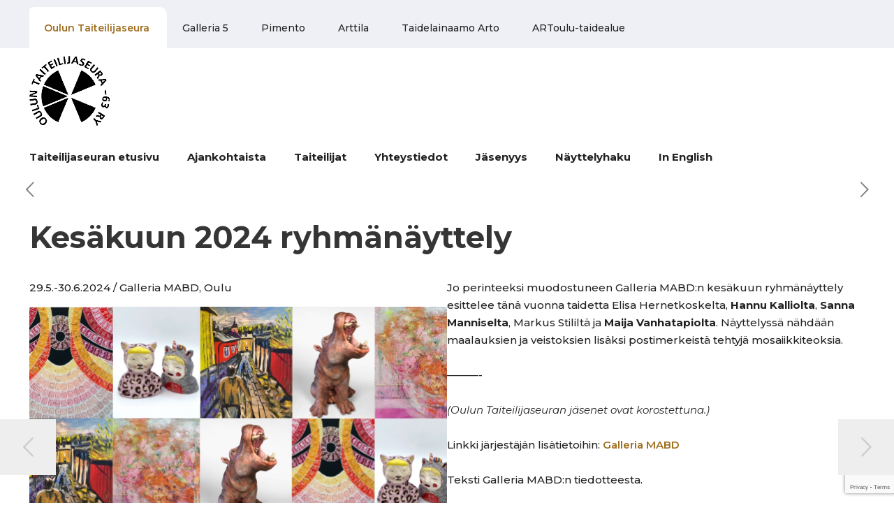

--- FILE ---
content_type: text/html; charset=UTF-8
request_url: https://artoulu.fi/nayttely/kesakuun-2024-ryhmanayttely/
body_size: 32240
content:
<!DOCTYPE html><html
lang=fi class="no-js " itemscope itemtype=https://schema.org/WebPage ><head><style>img.lazy{min-height:1px}</style><link
href=https://artoulu.fi/1/wp-content/plugins/w3-total-cache/pub/js/lazyload.min.js?x90372 as=script><meta
charset="UTF-8"><title>Kesäkuun 2024 ryhmänäyttely &#8211; Oulun Taiteilijaseura</title><meta
name='robots' content='max-image-preview:large'><style>img:is([sizes="auto" i], [sizes^="auto," i]){contain-intrinsic-size:3000px 1500px}</style><meta
name="keywords" content="taiteilijaseura, taiteilija oulu, taide oulu, taidenäyttely, kuvataide, taiteilijat pohjois-suomi, kuvataiteen talo, Oulun kuvataiteen talo, visual arts"><meta
name="description" content="Oulun Taiteilijaseura, Hallituskatu 5, Oulu – näyttelyitä &amp; Taidelainaamo Arto. Pohjois-Pohjanmaan ja Kainuun taiteilijoiden ammattijärjesto. "><meta
property="og:image" content="https://artoulu.fi/1/wp-content/uploads/silja_kejonen_kukitus_ruusu.jpg"><meta
property="og:url" content="https://artoulu.fi/nayttely/kesakuun-2024-ryhmanayttely/"><meta
property="og:type" content="article"><meta
property="og:title" content="Kesäkuun 2024 ryhmänäyttely"><meta
property="og:description" content="29.5.-30.6.2024 / Galleria MABD, Oulu"><meta
name="format-detection" content="telephone=no"><meta
name="viewport" content="width=device-width, initial-scale=1"><link
rel="shortcut icon" href=https://artoulu.fi/1/wp-content/uploads/favicon.png type=image/x-icon><meta
name="theme-color" content="#ffffff" media="(prefers-color-scheme: light)"><meta
name="theme-color" content="#ffffff" media="(prefers-color-scheme: dark)"><link
rel=dns-prefetch href=//fonts.googleapis.com><link
rel=dns-prefetch href=//www.googletagmanager.com><link
rel=alternate type=application/rss+xml title="Oulun Taiteilijaseura &raquo; syöte" href=https://artoulu.fi/feed/ ><link
rel=alternate type=application/rss+xml title="Oulun Taiteilijaseura &raquo; kommenttien syöte" href=https://artoulu.fi/comments/feed/ ><link
rel=alternate type=text/calendar title="Oulun Taiteilijaseura &raquo; iCal-syöte" href="https://artoulu.fi/tapahtumia-events/?ical=1"><link
rel=stylesheet href=https://artoulu.fi/1/wp-content/cache/minify/dd5f8.css?x90372 media=all><style id=classic-theme-styles-inline-css>/*! This file is auto-generated */
.wp-block-button__link{color:#fff;background-color:#32373c;border-radius:9999px;box-shadow:none;text-decoration:none;padding:calc(.667em + 2px) calc(1.333em + 2px);font-size:1.125em}.wp-block-file__button{background:#32373c;color:#fff;text-decoration:none}</style><style id=global-styles-inline-css>/*<![CDATA[*/:root{--wp--preset--aspect-ratio--square:1;--wp--preset--aspect-ratio--4-3:4/3;--wp--preset--aspect-ratio--3-4:3/4;--wp--preset--aspect-ratio--3-2:3/2;--wp--preset--aspect-ratio--2-3:2/3;--wp--preset--aspect-ratio--16-9:16/9;--wp--preset--aspect-ratio--9-16:9/16;--wp--preset--color--black:#000;--wp--preset--color--cyan-bluish-gray:#abb8c3;--wp--preset--color--white:#fff;--wp--preset--color--pale-pink:#f78da7;--wp--preset--color--vivid-red:#cf2e2e;--wp--preset--color--luminous-vivid-orange:#ff6900;--wp--preset--color--luminous-vivid-amber:#fcb900;--wp--preset--color--light-green-cyan:#7bdcb5;--wp--preset--color--vivid-green-cyan:#00d084;--wp--preset--color--pale-cyan-blue:#8ed1fc;--wp--preset--color--vivid-cyan-blue:#0693e3;--wp--preset--color--vivid-purple:#9b51e0;--wp--preset--gradient--vivid-cyan-blue-to-vivid-purple:linear-gradient(135deg,rgba(6,147,227,1) 0%,rgb(155,81,224) 100%);--wp--preset--gradient--light-green-cyan-to-vivid-green-cyan:linear-gradient(135deg,rgb(122,220,180) 0%,rgb(0,208,130) 100%);--wp--preset--gradient--luminous-vivid-amber-to-luminous-vivid-orange:linear-gradient(135deg,rgba(252,185,0,1) 0%,rgba(255,105,0,1) 100%);--wp--preset--gradient--luminous-vivid-orange-to-vivid-red:linear-gradient(135deg,rgba(255,105,0,1) 0%,rgb(207,46,46) 100%);--wp--preset--gradient--very-light-gray-to-cyan-bluish-gray:linear-gradient(135deg,rgb(238,238,238) 0%,rgb(169,184,195) 100%);--wp--preset--gradient--cool-to-warm-spectrum:linear-gradient(135deg,rgb(74,234,220) 0%,rgb(151,120,209) 20%,rgb(207,42,186) 40%,rgb(238,44,130) 60%,rgb(251,105,98) 80%,rgb(254,248,76) 100%);--wp--preset--gradient--blush-light-purple:linear-gradient(135deg,rgb(255,206,236) 0%,rgb(152,150,240) 100%);--wp--preset--gradient--blush-bordeaux:linear-gradient(135deg,rgb(254,205,165) 0%,rgb(254,45,45) 50%,rgb(107,0,62) 100%);--wp--preset--gradient--luminous-dusk:linear-gradient(135deg,rgb(255,203,112) 0%,rgb(199,81,192) 50%,rgb(65,88,208) 100%);--wp--preset--gradient--pale-ocean:linear-gradient(135deg,rgb(255,245,203) 0%,rgb(182,227,212) 50%,rgb(51,167,181) 100%);--wp--preset--gradient--electric-grass:linear-gradient(135deg,rgb(202,248,128) 0%,rgb(113,206,126) 100%);--wp--preset--gradient--midnight:linear-gradient(135deg,rgb(2,3,129) 0%,rgb(40,116,252) 100%);--wp--preset--font-size--small:13px;--wp--preset--font-size--medium:20px;--wp--preset--font-size--large:36px;--wp--preset--font-size--x-large:42px;--wp--preset--spacing--20:0.44rem;--wp--preset--spacing--30:0.67rem;--wp--preset--spacing--40:1rem;--wp--preset--spacing--50:1.5rem;--wp--preset--spacing--60:2.25rem;--wp--preset--spacing--70:3.38rem;--wp--preset--spacing--80:5.06rem;--wp--preset--shadow--natural:6px 6px 9px rgba(0, 0, 0, 0.2);--wp--preset--shadow--deep:12px 12px 50px rgba(0, 0, 0, 0.4);--wp--preset--shadow--sharp:6px 6px 0px rgba(0, 0, 0, 0.2);--wp--preset--shadow--outlined:6px 6px 0px -3px rgba(255, 255, 255, 1), 6px 6px rgba(0, 0, 0, 1);--wp--preset--shadow--crisp:6px 6px 0px rgba(0, 0, 0, 1)}:where(.is-layout-flex){gap:0.5em}:where(.is-layout-grid){gap:0.5em}body .is-layout-flex{display:flex}.is-layout-flex{flex-wrap:wrap;align-items:center}.is-layout-flex>:is(*,div){margin:0}body .is-layout-grid{display:grid}.is-layout-grid>:is(*,div){margin:0}:where(.wp-block-columns.is-layout-flex){gap:2em}:where(.wp-block-columns.is-layout-grid){gap:2em}:where(.wp-block-post-template.is-layout-flex){gap:1.25em}:where(.wp-block-post-template.is-layout-grid){gap:1.25em}.has-black-color{color:var(--wp--preset--color--black) !important}.has-cyan-bluish-gray-color{color:var(--wp--preset--color--cyan-bluish-gray) !important}.has-white-color{color:var(--wp--preset--color--white) !important}.has-pale-pink-color{color:var(--wp--preset--color--pale-pink) !important}.has-vivid-red-color{color:var(--wp--preset--color--vivid-red) !important}.has-luminous-vivid-orange-color{color:var(--wp--preset--color--luminous-vivid-orange) !important}.has-luminous-vivid-amber-color{color:var(--wp--preset--color--luminous-vivid-amber) !important}.has-light-green-cyan-color{color:var(--wp--preset--color--light-green-cyan) !important}.has-vivid-green-cyan-color{color:var(--wp--preset--color--vivid-green-cyan) !important}.has-pale-cyan-blue-color{color:var(--wp--preset--color--pale-cyan-blue) !important}.has-vivid-cyan-blue-color{color:var(--wp--preset--color--vivid-cyan-blue) !important}.has-vivid-purple-color{color:var(--wp--preset--color--vivid-purple) !important}.has-black-background-color{background-color:var(--wp--preset--color--black) !important}.has-cyan-bluish-gray-background-color{background-color:var(--wp--preset--color--cyan-bluish-gray) !important}.has-white-background-color{background-color:var(--wp--preset--color--white) !important}.has-pale-pink-background-color{background-color:var(--wp--preset--color--pale-pink) !important}.has-vivid-red-background-color{background-color:var(--wp--preset--color--vivid-red) !important}.has-luminous-vivid-orange-background-color{background-color:var(--wp--preset--color--luminous-vivid-orange) !important}.has-luminous-vivid-amber-background-color{background-color:var(--wp--preset--color--luminous-vivid-amber) !important}.has-light-green-cyan-background-color{background-color:var(--wp--preset--color--light-green-cyan) !important}.has-vivid-green-cyan-background-color{background-color:var(--wp--preset--color--vivid-green-cyan) !important}.has-pale-cyan-blue-background-color{background-color:var(--wp--preset--color--pale-cyan-blue) !important}.has-vivid-cyan-blue-background-color{background-color:var(--wp--preset--color--vivid-cyan-blue) !important}.has-vivid-purple-background-color{background-color:var(--wp--preset--color--vivid-purple) !important}.has-black-border-color{border-color:var(--wp--preset--color--black) !important}.has-cyan-bluish-gray-border-color{border-color:var(--wp--preset--color--cyan-bluish-gray) !important}.has-white-border-color{border-color:var(--wp--preset--color--white) !important}.has-pale-pink-border-color{border-color:var(--wp--preset--color--pale-pink) !important}.has-vivid-red-border-color{border-color:var(--wp--preset--color--vivid-red) !important}.has-luminous-vivid-orange-border-color{border-color:var(--wp--preset--color--luminous-vivid-orange) !important}.has-luminous-vivid-amber-border-color{border-color:var(--wp--preset--color--luminous-vivid-amber) !important}.has-light-green-cyan-border-color{border-color:var(--wp--preset--color--light-green-cyan) !important}.has-vivid-green-cyan-border-color{border-color:var(--wp--preset--color--vivid-green-cyan) !important}.has-pale-cyan-blue-border-color{border-color:var(--wp--preset--color--pale-cyan-blue) !important}.has-vivid-cyan-blue-border-color{border-color:var(--wp--preset--color--vivid-cyan-blue) !important}.has-vivid-purple-border-color{border-color:var(--wp--preset--color--vivid-purple) !important}.has-vivid-cyan-blue-to-vivid-purple-gradient-background{background:var(--wp--preset--gradient--vivid-cyan-blue-to-vivid-purple) !important}.has-light-green-cyan-to-vivid-green-cyan-gradient-background{background:var(--wp--preset--gradient--light-green-cyan-to-vivid-green-cyan) !important}.has-luminous-vivid-amber-to-luminous-vivid-orange-gradient-background{background:var(--wp--preset--gradient--luminous-vivid-amber-to-luminous-vivid-orange) !important}.has-luminous-vivid-orange-to-vivid-red-gradient-background{background:var(--wp--preset--gradient--luminous-vivid-orange-to-vivid-red) !important}.has-very-light-gray-to-cyan-bluish-gray-gradient-background{background:var(--wp--preset--gradient--very-light-gray-to-cyan-bluish-gray) !important}.has-cool-to-warm-spectrum-gradient-background{background:var(--wp--preset--gradient--cool-to-warm-spectrum) !important}.has-blush-light-purple-gradient-background{background:var(--wp--preset--gradient--blush-light-purple) !important}.has-blush-bordeaux-gradient-background{background:var(--wp--preset--gradient--blush-bordeaux) !important}.has-luminous-dusk-gradient-background{background:var(--wp--preset--gradient--luminous-dusk) !important}.has-pale-ocean-gradient-background{background:var(--wp--preset--gradient--pale-ocean) !important}.has-electric-grass-gradient-background{background:var(--wp--preset--gradient--electric-grass) !important}.has-midnight-gradient-background{background:var(--wp--preset--gradient--midnight) !important}.has-small-font-size{font-size:var(--wp--preset--font-size--small) !important}.has-medium-font-size{font-size:var(--wp--preset--font-size--medium) !important}.has-large-font-size{font-size:var(--wp--preset--font-size--large) !important}.has-x-large-font-size{font-size:var(--wp--preset--font-size--x-large) !important}:where(.wp-block-post-template.is-layout-flex){gap:1.25em}:where(.wp-block-post-template.is-layout-grid){gap:1.25em}:where(.wp-block-columns.is-layout-flex){gap:2em}:where(.wp-block-columns.is-layout-grid){gap:2em}:root :where(.wp-block-pullquote){font-size:1.5em;line-height:1.6}/*]]>*/</style><link
rel=stylesheet href=https://artoulu.fi/1/wp-content/cache/minify/3d0fb.css?x90372 media=all><link
rel=stylesheet id=mfn-fonts-css href='https://fonts.googleapis.com/css?family=Montserrat%3A1%2C300%2C400%2C400italic%2C500%2C600%2C700%2C700italic%7CEB+Garamond%3A1%2C300%2C400%2C400italic%2C500%2C600%2C700%2C700italic&#038;display=swap&#038;ver=6.8.3' type=text/css media=all><link
rel=stylesheet id=mfn-font-button-css href='https://fonts.googleapis.com/css?family=Montserrat%3A400%2C600&#038;display=swap&#038;ver=6.8.3' type=text/css media=all><style id=mfn-dynamic-inline-css>/*<![CDATA[*/html{background-color:#fff}#Wrapper,#Content,.mfn-popup .mfn-popup-content,.mfn-off-canvas-sidebar .mfn-off-canvas-content-wrapper,.mfn-cart-holder,.mfn-header-login,#Top_bar .search_wrapper,#Top_bar .top_bar_right .mfn-live-search-box,.column_livesearch .mfn-live-search-wrapper,.column_livesearch .mfn-live-search-box{background-color:#fff}.layout-boxed.mfn-bebuilder-header.mfn-ui #Wrapper .mfn-only-sample-content{background-color:#fff}body:not(.template-slider) #Header{min-height:140px}body.header-below:not(.template-slider) #Header{padding-top:140px}#Subheader{padding:75px
0}#Footer
.widgets_wrapper{padding:70px
0}.has-search-overlay.search-overlay-opened #search-overlay{background-color:rgba(0,0,0,0.6)}.elementor-page.elementor-default #Content .the_content
.section_wrapper{max-width:100%}.elementor-page.elementor-default #Content
.section.the_content{width:100%}.elementor-page.elementor-default #Content .section_wrapper
.the_content_wrapper{margin-left:0;margin-right:0;width:100%}body,span.date_label,.timeline_items li h3 span,input[type="date"],input[type="text"],input[type="password"],input[type="tel"],input[type="email"],input[type="url"],textarea,select,.offer_li .title h3,.mfn-menu-item-megamenu{font-family:"Montserrat",-apple-system,BlinkMacSystemFont,"Segoe UI",Roboto,Oxygen-Sans,Ubuntu,Cantarell,"Helvetica Neue",sans-serif}.lead,.big{font-family:"Montserrat",-apple-system,BlinkMacSystemFont,"Segoe UI",Roboto,Oxygen-Sans,Ubuntu,Cantarell,"Helvetica Neue",sans-serif}#menu > ul > li > a,#overlay-menu ul li
a{font-family:"Montserrat",-apple-system,BlinkMacSystemFont,"Segoe UI",Roboto,Oxygen-Sans,Ubuntu,Cantarell,"Helvetica Neue",sans-serif}#Subheader
.title{font-family:"EB Garamond",-apple-system,BlinkMacSystemFont,"Segoe UI",Roboto,Oxygen-Sans,Ubuntu,Cantarell,"Helvetica Neue",sans-serif}h1,h2,h3,h4,.text-logo
#logo{font-family:"EB Garamond",-apple-system,BlinkMacSystemFont,"Segoe UI",Roboto,Oxygen-Sans,Ubuntu,Cantarell,"Helvetica Neue",sans-serif}h5,h6{font-family:"Montserrat",-apple-system,BlinkMacSystemFont,"Segoe UI",Roboto,Oxygen-Sans,Ubuntu,Cantarell,"Helvetica Neue",sans-serif}blockquote{font-family:"EB Garamond",-apple-system,BlinkMacSystemFont,"Segoe UI",Roboto,Oxygen-Sans,Ubuntu,Cantarell,"Helvetica Neue",sans-serif}.chart_box .chart .num,.counter .desc_wrapper .number-wrapper,.how_it_works .image .number,.pricing-box .plan-header .price,.quick_fact .number-wrapper,.woocommerce .product div.entry-summary
.price{font-family:"Montserrat",-apple-system,BlinkMacSystemFont,"Segoe UI",Roboto,Oxygen-Sans,Ubuntu,Cantarell,"Helvetica Neue",sans-serif}body,.mfn-menu-item-megamenu{font-size:15px;line-height:25px;font-weight:500;letter-spacing:0px}.lead,.big{font-size:20px;line-height:28px;font-weight:700;letter-spacing:0px}#menu > ul > li > a,#overlay-menu ul li
a{font-size:15px;font-weight:700;letter-spacing:0px}#overlay-menu ul li
a{line-height:22.5px}#Subheader
.title{font-size:36px;line-height:45px;font-weight:300;letter-spacing:0px}h1,.text-logo
#logo{font-size:55px;line-height:60px;font-weight:300;letter-spacing:0px}h2{font-size:55px;line-height:60px;font-weight:300;letter-spacing:0px}h3,.woocommerce ul.products li.product h3,.woocommerce #customer_login
h2{font-size:21px;line-height:29px;font-weight:600;letter-spacing:0px}h4,.woocommerce .woocommerce-order-details__title,.woocommerce .wc-bacs-bank-details-heading,.woocommerce .woocommerce-customer-details
h2{font-size:35px;line-height:45px;font-weight:300;letter-spacing:0px}h5{font-size:17px;line-height:25px;font-weight:500;letter-spacing:1px}h6{font-size:17px;line-height:25px;font-weight:300;letter-spacing:2px}#Intro .intro-title{font-size:70px;line-height:70px;font-weight:400;letter-spacing:0px}@media only screen and (min-width:768px) and (max-width:959px){body,.mfn-menu-item-megamenu{font-size:15px;line-height:25px;font-weight:500;letter-spacing:0px}.lead,.big{font-size:20px;line-height:28px;font-weight:700;letter-spacing:0px}#menu > ul > li > a,#overlay-menu ul li
a{font-size:15px;font-weight:700;letter-spacing:0px}#overlay-menu ul li
a{line-height:22.5px}#Subheader
.title{font-size:36px;line-height:45px;font-weight:300;letter-spacing:0px}h1,.text-logo
#logo{font-size:55px;line-height:60px;font-weight:300;letter-spacing:0px}h2{font-size:55px;line-height:60px;font-weight:300;letter-spacing:0px}h3,.woocommerce ul.products li.product h3,.woocommerce #customer_login
h2{font-size:21px;line-height:29px;font-weight:600;letter-spacing:0px}h4,.woocommerce .woocommerce-order-details__title,.woocommerce .wc-bacs-bank-details-heading,.woocommerce .woocommerce-customer-details
h2{font-size:35px;line-height:45px;font-weight:300;letter-spacing:0px}h5{font-size:17px;line-height:25px;font-weight:500;letter-spacing:1px}h6{font-size:17px;line-height:25px;font-weight:300;letter-spacing:2px}#Intro .intro-title{font-size:70px;line-height:70px;font-weight:400;letter-spacing:0px}blockquote{font-size:15px}.chart_box .chart
.num{font-size:45px;line-height:45px}.counter .desc_wrapper .number-wrapper{font-size:45px;line-height:45px}.counter .desc_wrapper
.title{font-size:14px;line-height:18px}.faq .question
.title{font-size:14px}.fancy_heading
.title{font-size:38px;line-height:38px}.offer .offer_li .desc_wrapper .title
h3{font-size:32px;line-height:32px}.offer_thumb_ul li.offer_thumb_li .desc_wrapper .title
h3{font-size:32px;line-height:32px}.pricing-box .plan-header
h2{font-size:27px;line-height:27px}.pricing-box .plan-header .price>span{font-size:40px;line-height:40px}.pricing-box .plan-header .price
sup.currency{font-size:18px;line-height:18px}.pricing-box .plan-header .price
sup.period{font-size:14px;line-height:14px}.quick_fact .number-wrapper{font-size:80px;line-height:80px}.trailer_box .desc
h2{font-size:27px;line-height:27px}.widget>h3{font-size:17px;line-height:20px}}@media only screen and (min-width:480px) and (max-width:767px){body,.mfn-menu-item-megamenu{font-size:15px;line-height:25px;font-weight:500;letter-spacing:0px}.lead,.big{font-size:20px;line-height:28px;font-weight:700;letter-spacing:0px}#menu > ul > li > a,#overlay-menu ul li
a{font-size:15px;font-weight:700;letter-spacing:0px}#overlay-menu ul li
a{line-height:22.5px}#Subheader
.title{font-size:36px;line-height:45px;font-weight:300;letter-spacing:0px}h1,.text-logo
#logo{font-size:55px;line-height:60px;font-weight:300;letter-spacing:0px}h2{font-size:55px;line-height:60px;font-weight:300;letter-spacing:0px}h3,.woocommerce ul.products li.product h3,.woocommerce #customer_login
h2{font-size:21px;line-height:29px;font-weight:600;letter-spacing:0px}h4,.woocommerce .woocommerce-order-details__title,.woocommerce .wc-bacs-bank-details-heading,.woocommerce .woocommerce-customer-details
h2{font-size:35px;line-height:45px;font-weight:300;letter-spacing:0px}h5{font-size:17px;line-height:25px;font-weight:500;letter-spacing:1px}h6{font-size:17px;line-height:25px;font-weight:300;letter-spacing:2px}#Intro .intro-title{font-size:70px;line-height:70px;font-weight:400;letter-spacing:0px}blockquote{font-size:14px}.chart_box .chart
.num{font-size:40px;line-height:40px}.counter .desc_wrapper .number-wrapper{font-size:40px;line-height:40px}.counter .desc_wrapper
.title{font-size:13px;line-height:16px}.faq .question
.title{font-size:13px}.fancy_heading
.title{font-size:34px;line-height:34px}.offer .offer_li .desc_wrapper .title
h3{font-size:28px;line-height:28px}.offer_thumb_ul li.offer_thumb_li .desc_wrapper .title
h3{font-size:28px;line-height:28px}.pricing-box .plan-header
h2{font-size:24px;line-height:24px}.pricing-box .plan-header .price>span{font-size:34px;line-height:34px}.pricing-box .plan-header .price
sup.currency{font-size:16px;line-height:16px}.pricing-box .plan-header .price
sup.period{font-size:13px;line-height:13px}.quick_fact .number-wrapper{font-size:70px;line-height:70px}.trailer_box .desc
h2{font-size:24px;line-height:24px}.widget>h3{font-size:16px;line-height:19px}}@media only screen and (max-width:479px){body,.mfn-menu-item-megamenu{font-size:15px;line-height:25px;font-weight:500;letter-spacing:0px}.lead,.big{font-size:20px;line-height:28px;font-weight:700;letter-spacing:0px}#menu > ul > li > a,#overlay-menu ul li
a{font-size:15px;font-weight:700;letter-spacing:0px}#overlay-menu ul li
a{line-height:22.5px}#Subheader
.title{font-size:36px;line-height:45px;font-weight:300;letter-spacing:0px}h1,.text-logo
#logo{font-size:55px;line-height:60px;font-weight:300;letter-spacing:0px}h2{font-size:55px;line-height:60px;font-weight:300;letter-spacing:0px}h3,.woocommerce ul.products li.product h3,.woocommerce #customer_login
h2{font-size:21px;line-height:29px;font-weight:600;letter-spacing:0px}h4,.woocommerce .woocommerce-order-details__title,.woocommerce .wc-bacs-bank-details-heading,.woocommerce .woocommerce-customer-details
h2{font-size:35px;line-height:45px;font-weight:300;letter-spacing:0px}h5{font-size:17px;line-height:25px;font-weight:500;letter-spacing:1px}h6{font-size:17px;line-height:25px;font-weight:300;letter-spacing:2px}#Intro .intro-title{font-size:70px;line-height:70px;font-weight:400;letter-spacing:0px}blockquote{font-size:13px}.chart_box .chart
.num{font-size:35px;line-height:35px}.counter .desc_wrapper .number-wrapper{font-size:35px;line-height:35px}.counter .desc_wrapper
.title{font-size:13px;line-height:26px}.faq .question
.title{font-size:13px}.fancy_heading
.title{font-size:30px;line-height:30px}.offer .offer_li .desc_wrapper .title
h3{font-size:26px;line-height:26px}.offer_thumb_ul li.offer_thumb_li .desc_wrapper .title
h3{font-size:26px;line-height:26px}.pricing-box .plan-header
h2{font-size:21px;line-height:21px}.pricing-box .plan-header .price>span{font-size:32px;line-height:32px}.pricing-box .plan-header .price
sup.currency{font-size:14px;line-height:14px}.pricing-box .plan-header .price
sup.period{font-size:13px;line-height:13px}.quick_fact .number-wrapper{font-size:60px;line-height:60px}.trailer_box .desc
h2{font-size:21px;line-height:21px}.widget>h3{font-size:15px;line-height:18px}}.with_aside
.sidebar.columns{width:23%}.with_aside
.sections_group{width:77%}.aside_both
.sidebar.columns{width:18%}.aside_both .sidebar.sidebar-1{margin-left:-82%}.aside_both
.sections_group{width:64%;margin-left:18%}@media only screen and (min-width:1240px){#Wrapper,.with_aside
.content_wrapper{max-width:1240px}body.layout-boxed.mfn-header-scrolled .mfn-header-tmpl.mfn-sticky-layout-width{max-width:1240px;left:0;right:0;margin-left:auto;margin-right:auto}body.layout-boxed:not(.mfn-header-scrolled) .mfn-header-tmpl.mfn-header-layout-width,body.layout-boxed .mfn-header-tmpl.mfn-header-layout-width:not(.mfn-hasSticky){max-width:1240px;left:0;right:0;margin-left:auto;margin-right:auto}body.layout-boxed.mfn-bebuilder-header.mfn-ui .mfn-only-sample-content{max-width:1240px;margin-left:auto;margin-right:auto}.section_wrapper,.container{max-width:1220px}.layout-boxed.header-boxed #Top_bar.is-sticky{max-width:1240px}}@media only screen and (max-width:767px){#Wrapper{max-width:calc(100% - 67px)}.content_wrapper .section_wrapper,.container,.four.columns .widget-area{max-width:550px !important;padding-left:33px;padding-right:33px}}body{--mfn-button-font-family:"Montserrat";--mfn-button-font-size:14px;--mfn-button-font-weight:600;--mfn-button-font-style:inherit;--mfn-button-letter-spacing:0px;--mfn-button-padding:12px
20px 12px 20px;--mfn-button-border-width:1px 1px 1px 1px;--mfn-button-border-radius:;--mfn-button-gap:10px;--mfn-button-transition:0.2s;--mfn-button-color:#fff;--mfn-button-color-hover:#fff;--mfn-button-bg:#9e6d1d;--mfn-button-bg-hover:#f1bd03;--mfn-button-border-color:#9e6d1d;--mfn-button-border-color-hover:#f1bd03;--mfn-button-icon-color:#fff;--mfn-button-icon-color-hover:#fff;--mfn-button-box-shadow:unset;--mfn-button-theme-color:#9e6d1d;--mfn-button-theme-color-hover:#fdce20;--mfn-button-theme-bg:#fff;--mfn-button-theme-bg-hover:#fff;--mfn-button-theme-border-color:#9e6d1d;--mfn-button-theme-border-color-hover:#fdce20;--mfn-button-theme-icon-color:#9e6d1d;--mfn-button-theme-icon-color-hover:#fdce20;--mfn-button-theme-box-shadow:unset;--mfn-button-shop-color:#9e6d1d;--mfn-button-shop-color-hover:#fdce20;--mfn-button-shop-bg:#fff;--mfn-button-shop-bg-hover:#fff;--mfn-button-shop-border-color:#9e6d1d;--mfn-button-shop-border-color-hover:#fdce20;--mfn-button-shop-icon-color:#626262;--mfn-button-shop-icon-color-hover:#626262;--mfn-button-shop-box-shadow:unset;--mfn-button-action-color:#fff;--mfn-button-action-color-hover:#fff;--mfn-button-action-bg:#9e6d1d;--mfn-button-action-bg-hover:#fdce20;--mfn-button-action-border-color:#9e6d1d;--mfn-button-action-border-color-hover:#f1bd03;--mfn-button-action-icon-color:#626262;--mfn-button-action-icon-color-hover:#626262;--mfn-button-action-box-shadow:unset}@media only screen and (max-width:959px){body{}}@media only screen and (max-width:768px){body{}}.mfn-cookies,.mfn-cookies-reopen{--mfn-gdpr2-container-text-color:#626262;--mfn-gdpr2-container-strong-color:#07070a;--mfn-gdpr2-container-bg:#fff;--mfn-gdpr2-container-overlay:rgba(25,37,48,0.6);--mfn-gdpr2-details-box-bg:#fbfbfb;--mfn-gdpr2-details-switch-bg:#00032a;--mfn-gdpr2-details-switch-bg-active:#5acb65;--mfn-gdpr2-tabs-text-color:#07070a;--mfn-gdpr2-tabs-text-color-active:#0089f7;--mfn-gdpr2-tabs-border:rgba(8,8,14,0.1);--mfn-gdpr2-buttons-box-bg:#fbfbfb;--mfn-gdpr2-reopen-background:#fff;--mfn-gdpr2-reopen-color:#222;--mfn-gdpr2-reopen-box-shadow:0 15px 30px 0 rgba(1,7,39,.13)}#Top_bar #logo,.header-fixed #Top_bar #logo,.header-plain #Top_bar #logo,.header-transparent #Top_bar
#logo{height:60px;line-height:60px;padding:15px
0}.logo-overflow #Top_bar:not(.is-sticky) .logo{height:90px}#Top_bar .menu>li>a{padding:15px
0}.menu-highlight:not(.header-creative) #Top_bar .menu>li>a{margin:20px
0}.header-plain:not(.menu-highlight) #Top_bar .menu > li > a span:not(.description){line-height:90px}.header-fixed #Top_bar .menu>li>a{padding:30px
0}@media only screen and (max-width:767px){.mobile-header-mini #Top_bar
#logo{height:50px!important;line-height:50px!important;margin:5px
0}}#Top_bar #logo
img.svg{width:100px}.image_frame,.wp-caption{border-width:0px}.alert{border-radius:0px}#Top_bar .top_bar_right .top-bar-right-input
input{width:200px}.mfn-live-search-box .mfn-live-search-list{max-height:300px}#Side_slide{right:-300px;width:300px}#Side_slide.left{left:-300px}.blog-teaser li .desc-wrapper
.desc{background-position-y:-1px}.mfn-free-delivery-info{--mfn-free-delivery-bar:#f1bd03;--mfn-free-delivery-bg:rgba(0,0,0,0.1);--mfn-free-delivery-achieved:#f1bd03}#back_to_top
i{color:#f1bd03}@media only screen and ( max-width:767px ){}@media only screen and (min-width:1240px){body:not(.header-simple) #Top_bar
#menu{display:block!important}.tr-menu #Top_bar
#menu{background:none!important}#Top_bar .menu>li>ul.mfn-megamenu>li{float:left}#Top_bar .menu>li>ul.mfn-megamenu>li.mfn-megamenu-cols-1{width:100%}#Top_bar .menu>li>ul.mfn-megamenu>li.mfn-megamenu-cols-2{width:50%}#Top_bar .menu>li>ul.mfn-megamenu>li.mfn-megamenu-cols-3{width:33.33%}#Top_bar .menu>li>ul.mfn-megamenu>li.mfn-megamenu-cols-4{width:25%}#Top_bar .menu>li>ul.mfn-megamenu>li.mfn-megamenu-cols-5{width:20%}#Top_bar .menu>li>ul.mfn-megamenu>li.mfn-megamenu-cols-6{width:16.66%}#Top_bar .menu>li>ul.mfn-megamenu>li>ul{display:block!important;position:inherit;left:auto;top:auto;border-width:0 1px 0 0}#Top_bar .menu>li>ul.mfn-megamenu>li:last-child>ul{border:0}#Top_bar .menu > li > ul.mfn-megamenu > li > ul
li{width:auto}#Top_bar .menu > li > ul.mfn-megamenu a.mfn-megamenu-title{text-transform:uppercase;font-weight:400;background:none}#Top_bar .menu > li > ul.mfn-megamenu a .menu-arrow{display:none}.menuo-right #Top_bar .menu>li>ul.mfn-megamenu{left:0;width:98%!important;margin:0
1%;padding:20px
0}.menuo-right #Top_bar .menu>li>ul.mfn-megamenu-bg{box-sizing:border-box}#Top_bar .menu>li>ul.mfn-megamenu-bg{padding:20px
166px 20px 20px;background-repeat:no-repeat;background-position:right bottom}.rtl #Top_bar .menu>li>ul.mfn-megamenu-bg{padding-left:166px;padding-right:20px;background-position:left bottom}#Top_bar .menu>li>ul.mfn-megamenu-bg>li{background:none}#Top_bar .menu > li > ul.mfn-megamenu-bg > li
a{border:none}#Top_bar .menu>li>ul.mfn-megamenu-bg>li>ul{background:none!important;-webkit-box-shadow:0 0 0 0;-moz-box-shadow:0 0 0 0;box-shadow:0 0 0 0}.mm-vertical #Top_bar
.container{position:relative}.mm-vertical #Top_bar
.top_bar_left{position:static}.mm-vertical #Top_bar .menu > li
ul{box-shadow:0 0 0 0 transparent!important;background-image:none}.mm-vertical #Top_bar .menu>li>ul.mfn-megamenu{padding:20px
0}.mm-vertical.header-plain #Top_bar .menu>li>ul.mfn-megamenu{width:100%!important;margin:0}.mm-vertical #Top_bar .menu>li>ul.mfn-megamenu>li{display:table-cell;float:none!important;width:10%;padding:0
15px;border-right:1px solid rgba(0,0,0,0.05)}.mm-vertical #Top_bar .menu>li>ul.mfn-megamenu>li:last-child{border-right-width:0}.mm-vertical #Top_bar .menu>li>ul.mfn-megamenu>li.hide-border{border-right-width:0}.mm-vertical #Top_bar .menu > li > ul.mfn-megamenu > li
a{border-bottom-width:0;padding:9px
15px;line-height:120%}.mm-vertical #Top_bar .menu > li > ul.mfn-megamenu a.mfn-megamenu-title{font-weight:700}.rtl .mm-vertical #Top_bar .menu>li>ul.mfn-megamenu>li:first-child{border-right-width:0}.rtl .mm-vertical #Top_bar .menu>li>ul.mfn-megamenu>li:last-child{border-right-width:1px}body.header-shop #Top_bar
#menu{display:flex!important;background-color:transparent}.header-shop #Top_bar.is-sticky
.top_bar_row_second{display:none}.header-plain:not(.menuo-right) #Header
.top_bar_left{width:auto!important}.header-stack.header-center #Top_bar
#menu{display:inline-block!important}.header-simple #Top_bar
#menu{display:none;height:auto;width:300px;bottom:auto;top:100%;right:1px;position:absolute;margin:0}.header-simple #Header a.responsive-menu-toggle{display:block;right:10px}.header-simple #Top_bar #menu>ul{width:100%;float:left}.header-simple #Top_bar #menu ul
li{width:100%;padding-bottom:0;border-right:0;position:relative}.header-simple #Top_bar #menu ul li
a{padding:0
20px;margin:0;display:block;height:auto;line-height:normal;border:none}.header-simple #Top_bar #menu ul li a:not(.menu-toggle):after{display:none}.header-simple #Top_bar #menu ul li a
span{border:none;line-height:44px;display:inline;padding:0}.header-simple #Top_bar #menu ul li.submenu .menu-toggle{display:block;position:absolute;right:0;top:0;width:44px;height:44px;line-height:44px;font-size:30px;font-weight:300;text-align:center;cursor:pointer;color:#444;opacity:0.33;transform:unset}.header-simple #Top_bar #menu ul li.submenu .menu-toggle:after{content:"+";position:static}.header-simple #Top_bar #menu ul li.hover>.menu-toggle:after{content:"-"}.header-simple #Top_bar #menu ul li.hover
a{border-bottom:0}.header-simple #Top_bar #menu ul.mfn-megamenu li .menu-toggle{display:none}.header-simple #Top_bar #menu ul li
ul{position:relative!important;left:0!important;top:0;padding:0;margin:0!important;width:auto!important;background-image:none}.header-simple #Top_bar #menu ul li ul
li{width:100%!important;display:block;padding:0}.header-simple #Top_bar #menu ul li ul li
a{padding:0
20px 0 30px}.header-simple #Top_bar #menu ul li ul li a .menu-arrow{display:none}.header-simple #Top_bar #menu ul li ul li a
span{padding:0}.header-simple #Top_bar #menu ul li ul li a span:after{display:none!important}.header-simple #Top_bar .menu > li > ul.mfn-megamenu a.mfn-megamenu-title{text-transform:uppercase;font-weight:400}.header-simple #Top_bar .menu>li>ul.mfn-megamenu>li>ul{display:block!important;position:inherit;left:auto;top:auto}.header-simple #Top_bar #menu ul li ul li
ul{border-left:0!important;padding:0;top:0}.header-simple #Top_bar #menu ul li ul li ul li
a{padding:0
20px 0 40px}.rtl.header-simple #Top_bar
#menu{left:1px;right:auto}.rtl.header-simple #Top_bar a.responsive-menu-toggle{left:10px;right:auto}.rtl.header-simple #Top_bar #menu ul li.submenu .menu-toggle{left:0;right:auto}.rtl.header-simple #Top_bar #menu ul li
ul{left:auto!important;right:0!important}.rtl.header-simple #Top_bar #menu ul li ul li
a{padding:0
30px 0 20px}.rtl.header-simple #Top_bar #menu ul li ul li ul li
a{padding:0
40px 0 20px}.menu-highlight #Top_bar .menu>li{margin:0
2px}.menu-highlight:not(.header-creative) #Top_bar .menu>li>a{padding:0;-webkit-border-radius:5px;border-radius:5px}.menu-highlight #Top_bar .menu>li>a:after{display:none}.menu-highlight #Top_bar .menu > li > a span:not(.description){line-height:50px}.menu-highlight #Top_bar .menu > li > a
span.description{display:none}.menu-highlight.header-stack #Top_bar .menu>li>a{margin:10px
0!important}.menu-highlight.header-stack #Top_bar .menu > li > a span:not(.description){line-height:40px}.menu-highlight.header-simple #Top_bar #menu ul li,.menu-highlight.header-creative #Top_bar #menu ul
li{margin:0}.menu-highlight.header-simple #Top_bar #menu ul li > a,.menu-highlight.header-creative #Top_bar #menu ul li>a{-webkit-border-radius:0;border-radius:0}.menu-highlight:not(.header-fixed):not(.header-simple) #Top_bar.is-sticky .menu>li>a{margin:10px
0!important;padding:5px
0!important}.menu-highlight:not(.header-fixed):not(.header-simple) #Top_bar.is-sticky .menu > li > a
span{line-height:30px!important}.header-modern.menu-highlight.menuo-right
.menu_wrapper{margin-right:20px}.menu-line-below #Top_bar .menu>li>a:not(.menu-toggle):after{top:auto;bottom:-4px}.menu-line-below #Top_bar.is-sticky .menu>li>a:not(.menu-toggle):after{top:auto;bottom:-4px}.menu-line-below-80 #Top_bar:not(.is-sticky) .menu>li>a:not(.menu-toggle):after{height:4px;left:10%;top:50%;margin-top:20px;width:80%}.menu-line-below-80-1 #Top_bar:not(.is-sticky) .menu>li>a:not(.menu-toggle):after{height:1px;left:10%;top:50%;margin-top:20px;width:80%}.menu-link-color #Top_bar .menu>li>a:not(.menu-toggle):after{display:none!important}.menu-arrow-top #Top_bar .menu>li>a:after{background:none repeat scroll 0 0 rgba(0,0,0,0)!important;border-color:#ccc transparent transparent;border-style:solid;border-width:7px 7px 0;display:block;height:0;left:50%;margin-left:-7px;top:0!important;width:0}.menu-arrow-top #Top_bar.is-sticky .menu>li>a:after{top:0!important}.menu-arrow-bottom #Top_bar .menu>li>a:after{background:none!important;border-color:transparent transparent #ccc;border-style:solid;border-width:0 7px 7px;display:block;height:0;left:50%;margin-left:-7px;top:auto;bottom:0;width:0}.menu-arrow-bottom #Top_bar.is-sticky .menu>li>a:after{top:auto;bottom:0}.menuo-no-borders #Top_bar .menu > li > a
span{border-width:0!important}.menuo-no-borders #Header_creative #Top_bar .menu > li > a
span{border-bottom-width:0}.menuo-no-borders.header-plain #Top_bar a#header_cart,.menuo-no-borders.header-plain #Top_bar a#search_button,.menuo-no-borders.header-plain #Top_bar .wpml-languages,.menuo-no-borders.header-plain #Top_bar
a.action_button{border-width:0}.menuo-right #Top_bar
.menu_wrapper{float:right}.menuo-right.header-stack:not(.header-center) #Top_bar
.menu_wrapper{margin-right:150px}body.header-creative{padding-left:50px}body.header-creative.header-open{padding-left:250px}body.error404,body.under-construction,body.elementor-maintenance-mode,body.template-blank,body.under-construction.header-rtl.header-creative.header-open{padding-left:0!important;padding-right:0!important}.header-creative.footer-fixed #Footer,.header-creative.footer-sliding #Footer,.header-creative.footer-stick #Footer.is-sticky{box-sizing:border-box;padding-left:50px}.header-open.footer-fixed #Footer,.header-open.footer-sliding #Footer,.header-creative.footer-stick #Footer.is-sticky{padding-left:250px}.header-rtl.header-creative.footer-fixed #Footer,.header-rtl.header-creative.footer-sliding #Footer,.header-rtl.header-creative.footer-stick #Footer.is-sticky{padding-left:0;padding-right:50px}.header-rtl.header-open.footer-fixed #Footer,.header-rtl.header-open.footer-sliding #Footer,.header-rtl.header-creative.footer-stick #Footer.is-sticky{padding-right:250px}#Header_creative{background-color:#fff;position:fixed;width:250px;height:100%;left:-200px;top:0;z-index:9002;-webkit-box-shadow:2px 0 4px 2px rgba(0,0,0,.15);box-shadow:2px 0 4px 2px rgba(0,0,0,.15)}#Header_creative
.container{width:100%}#Header_creative .creative-wrapper{opacity:0;margin-right:50px}#Header_creative a.creative-menu-toggle{display:block;width:34px;height:34px;line-height:34px;font-size:22px;text-align:center;position:absolute;top:10px;right:8px;border-radius:3px}.admin-bar #Header_creative a.creative-menu-toggle{top:42px}#Header_creative
#Top_bar{position:static;width:100%}#Header_creative #Top_bar
.top_bar_left{width:100%!important;float:none}#Header_creative #Top_bar
.logo{float:none;text-align:center;margin:15px
0}#Header_creative #Top_bar
#menu{background-color:transparent}#Header_creative #Top_bar
.menu_wrapper{float:none;margin:0
0 30px}#Header_creative #Top_bar .menu>li{width:100%;float:none;position:relative}#Header_creative #Top_bar .menu>li>a{padding:0;text-align:center}#Header_creative #Top_bar .menu>li>a:after{display:none}#Header_creative #Top_bar .menu > li > a
span{border-right:0;border-bottom-width:1px;line-height:38px}#Header_creative #Top_bar .menu li
ul{left:100%;right:auto;top:0;box-shadow:2px 2px 2px 0 rgba(0,0,0,0.03);-webkit-box-shadow:2px 2px 2px 0 rgba(0,0,0,0.03)}#Header_creative #Top_bar .menu>li>ul.mfn-megamenu{margin:0;width:700px!important}#Header_creative #Top_bar .menu>li>ul.mfn-megamenu>li>ul{left:0}#Header_creative #Top_bar .menu li ul li
a{padding-top:9px;padding-bottom:8px}#Header_creative #Top_bar .menu li ul li
ul{top:0}#Header_creative #Top_bar .menu > li > a
span.description{display:block;font-size:13px;line-height:28px!important;clear:both}.menuo-arrows #Top_bar .menu>li.submenu>a>span:after{content:unset!important}#Header_creative #Top_bar
.top_bar_right{width:100%!important;float:left;height:auto;margin-bottom:35px;text-align:center;padding:0
20px;top:0;-webkit-box-sizing:border-box;-moz-box-sizing:border-box;box-sizing:border-box}#Header_creative #Top_bar .top_bar_right:before{content:none}#Header_creative #Top_bar .top_bar_right
.top_bar_right_wrapper{flex-wrap:wrap;justify-content:center}#Header_creative #Top_bar .top_bar_right .top-bar-right-icon,#Header_creative #Top_bar .top_bar_right .wpml-languages,#Header_creative #Top_bar .top_bar_right .top-bar-right-button,#Header_creative #Top_bar .top_bar_right .top-bar-right-input{min-height:30px;margin:5px}#Header_creative #Top_bar
.search_wrapper{left:100%;top:auto}#Header_creative #Top_bar
.banner_wrapper{display:block;text-align:center}#Header_creative #Top_bar .banner_wrapper
img{max-width:100%;height:auto;display:inline-block}#Header_creative
#Action_bar{display:none;position:absolute;bottom:0;top:auto;clear:both;padding:0
20px;box-sizing:border-box}#Header_creative #Action_bar
.contact_details{width:100%;text-align:center;margin-bottom:20px}#Header_creative #Action_bar .contact_details
li{padding:0}#Header_creative #Action_bar
.social{float:none;text-align:center;padding:5px
0 15px}#Header_creative #Action_bar .social
li{margin-bottom:2px}#Header_creative #Action_bar .social-menu{float:none;text-align:center}#Header_creative #Action_bar .social-menu
li{border-color:rgba(0,0,0,.1)}#Header_creative .social li
a{color:rgba(0,0,0,.5)}#Header_creative .social li a:hover{color:#000}#Header_creative .creative-social{position:absolute;bottom:10px;right:0;width:50px}#Header_creative .creative-social
li{display:block;float:none;width:100%;text-align:center;margin-bottom:5px}.header-creative .fixed-nav.fixed-nav-prev{margin-left:50px}.header-creative.header-open .fixed-nav.fixed-nav-prev{margin-left:250px}.menuo-last #Header_creative #Top_bar .menu li.last
ul{top:auto;bottom:0}.header-open
#Header_creative{left:0}.header-open #Header_creative .creative-wrapper{opacity:1;margin:0!important}.header-open #Header_creative .creative-menu-toggle,.header-open #Header_creative .creative-social{display:none}.header-open #Header_creative
#Action_bar{display:block}body.header-rtl.header-creative{padding-left:0;padding-right:50px}.header-rtl
#Header_creative{left:auto;right:-200px}.header-rtl #Header_creative .creative-wrapper{margin-left:50px;margin-right:0}.header-rtl #Header_creative a.creative-menu-toggle{left:8px;right:auto}.header-rtl #Header_creative .creative-social{left:0;right:auto}.header-rtl #Footer
#back_to_top.sticky{right:125px}.header-rtl
#popup_contact{right:70px}.header-rtl #Header_creative #Top_bar .menu li
ul{left:auto;right:100%}.header-rtl #Header_creative #Top_bar
.search_wrapper{left:auto;right:100%}.header-rtl .fixed-nav.fixed-nav-prev{margin-left:0!important}.header-rtl .fixed-nav.fixed-nav-next{margin-right:50px}body.header-rtl.header-creative.header-open{padding-left:0;padding-right:250px!important}.header-rtl.header-open
#Header_creative{left:auto;right:0}.header-rtl.header-open #Footer
#back_to_top.sticky{right:325px}.header-rtl.header-open
#popup_contact{right:270px}.header-rtl.header-open .fixed-nav.fixed-nav-next{margin-right:250px}#Header_creative.active{left:-1px}.header-rtl
#Header_creative.active{left:auto;right:-1px}#Header_creative.active .creative-wrapper{opacity:1;margin:0}.header-creative .vc_row[data-vc-full-width]{padding-left:50px}.header-creative.header-open .vc_row[data-vc-full-width]{padding-left:250px}.header-open .vc_parallax .vc_parallax-inner{left:auto;width:calc(100% - 250px)}.header-open.header-rtl .vc_parallax .vc_parallax-inner{left:0;right:auto}#Header_creative.scroll{height:100%;overflow-y:auto}#Header_creative.scroll:not(.dropdown) .menu li
ul{display:none!important}#Header_creative.scroll
#Action_bar{position:static}#Header_creative.dropdown{outline:none}#Header_creative.dropdown #Top_bar
.menu_wrapper{float:left;width:100%}#Header_creative.dropdown #Top_bar #menu ul
li{position:relative;float:left}#Header_creative.dropdown #Top_bar #menu ul li a:not(.menu-toggle):after{display:none}#Header_creative.dropdown #Top_bar #menu ul li a
span{line-height:38px;padding:0}#Header_creative.dropdown #Top_bar #menu ul li.submenu .menu-toggle{display:block;position:absolute;right:0;top:0;width:38px;height:38px;line-height:38px;font-size:26px;font-weight:300;text-align:center;cursor:pointer;color:#444;opacity:0.33;z-index:203}#Header_creative.dropdown #Top_bar #menu ul li.submenu .menu-toggle:after{content:"+";position:static}#Header_creative.dropdown #Top_bar #menu ul li.hover>.menu-toggle:after{content:"-"}#Header_creative.dropdown #Top_bar #menu ul.sub-menu li:not(:last-of-type) a{border-bottom:0}#Header_creative.dropdown #Top_bar #menu ul.mfn-megamenu li .menu-toggle{display:none}#Header_creative.dropdown #Top_bar #menu ul li
ul{position:relative!important;left:0!important;top:0;padding:0;margin-left:0!important;width:auto!important;background-image:none}#Header_creative.dropdown #Top_bar #menu ul li ul
li{width:100%!important}#Header_creative.dropdown #Top_bar #menu ul li ul li
a{padding:0
10px;text-align:center}#Header_creative.dropdown #Top_bar #menu ul li ul li a .menu-arrow{display:none}#Header_creative.dropdown #Top_bar #menu ul li ul li a
span{padding:0}#Header_creative.dropdown #Top_bar #menu ul li ul li a span:after{display:none!important}#Header_creative.dropdown #Top_bar .menu > li > ul.mfn-megamenu a.mfn-megamenu-title{text-transform:uppercase;font-weight:400}#Header_creative.dropdown #Top_bar .menu>li>ul.mfn-megamenu>li>ul{display:block!important;position:inherit;left:auto;top:auto}#Header_creative.dropdown #Top_bar #menu ul li ul li
ul{border-left:0!important;padding:0;top:0}#Header_creative{transition:left .5s ease-in-out,right .5s ease-in-out}#Header_creative .creative-wrapper{transition:opacity .5s ease-in-out,margin 0s ease-in-out .5s}#Header_creative.active .creative-wrapper{transition:opacity .5s ease-in-out,margin 0s ease-in-out}}@media only screen and (min-width:1240px){#Top_bar.is-sticky{position:fixed!important;width:100%;left:0;top:-60px;height:60px;z-index:701;background:#fff;opacity:.97;-webkit-box-shadow:0 2px 5px 0 rgba(0,0,0,0.1);-moz-box-shadow:0 2px 5px 0 rgba(0,0,0,0.1);box-shadow:0 2px 5px 0 rgba(0,0,0,0.1)}.layout-boxed.header-boxed #Top_bar.is-sticky{left:50%;-webkit-transform:translateX(-50%);transform:translateX(-50%)}#Top_bar.is-sticky .top_bar_left,#Top_bar.is-sticky .top_bar_right,#Top_bar.is-sticky .top_bar_right:before{background:none;box-shadow:unset}#Top_bar.is-sticky
.logo{width:auto;margin:0
30px 0 20px;padding:0}#Top_bar.is-sticky #logo,#Top_bar.is-sticky .custom-logo-link{padding:5px
0!important;height:50px!important;line-height:50px!important}.logo-no-sticky-padding #Top_bar.is-sticky
#logo{height:60px!important;line-height:60px!important}#Top_bar.is-sticky #logo img.logo-main{display:none}#Top_bar.is-sticky #logo img.logo-sticky{display:inline;max-height:35px}.logo-sticky-width-auto #Top_bar.is-sticky #logo img.logo-sticky{width:auto}#Top_bar.is-sticky
.menu_wrapper{clear:none}#Top_bar.is-sticky .menu_wrapper .menu>li>a{padding:15px
0}#Top_bar.is-sticky .menu > li > a,#Top_bar.is-sticky .menu > li > a
span{line-height:30px}#Top_bar.is-sticky .menu>li>a:after{top:auto;bottom:-4px}#Top_bar.is-sticky .menu > li > a
span.description{display:none}#Top_bar.is-sticky .secondary_menu_wrapper,#Top_bar.is-sticky
.banner_wrapper{display:none}.header-overlay #Top_bar.is-sticky{display:none}.sticky-dark #Top_bar.is-sticky,.sticky-dark #Top_bar.is-sticky
#menu{background:rgba(0,0,0,.8)}.sticky-dark #Top_bar.is-sticky .menu>li:not(.current-menu-item)>a{color:#fff}.sticky-dark #Top_bar.is-sticky .top_bar_right .top-bar-right-icon{color:rgba(255,255,255,.9)}.sticky-dark #Top_bar.is-sticky .top_bar_right .top-bar-right-icon svg
.path{stroke:rgba(255,255,255,.9)}.sticky-dark #Top_bar.is-sticky .wpml-languages a.active,.sticky-dark #Top_bar.is-sticky .wpml-languages ul.wpml-lang-dropdown{background:rgba(0,0,0,0.1);border-color:rgba(0,0,0,0.1)}.sticky-white #Top_bar.is-sticky,.sticky-white #Top_bar.is-sticky
#menu{background:rgba(255,255,255,.8)}.sticky-white #Top_bar.is-sticky .menu>li:not(.current-menu-item)>a{color:#222}.sticky-white #Top_bar.is-sticky .top_bar_right .top-bar-right-icon{color:rgba(0,0,0,.8)}.sticky-white #Top_bar.is-sticky .top_bar_right .top-bar-right-icon svg
.path{stroke:rgba(0,0,0,.8)}.sticky-white #Top_bar.is-sticky .wpml-languages a.active,.sticky-white #Top_bar.is-sticky .wpml-languages ul.wpml-lang-dropdown{background:rgba(255,255,255,0.1);border-color:rgba(0,0,0,0.1)}}@media only screen and (min-width:768px) and (max-width:1240px){.header_placeholder{height:0!important}}@media only screen and (max-width:1239px){#Top_bar
#menu{display:none;height:auto;width:300px;bottom:auto;top:100%;right:1px;position:absolute;margin:0}#Top_bar a.responsive-menu-toggle{display:block}#Top_bar #menu>ul{width:100%;float:left}#Top_bar #menu ul
li{width:100%;padding-bottom:0;border-right:0;position:relative}#Top_bar #menu ul li
a{padding:0
25px;margin:0;display:block;height:auto;line-height:normal;border:none}#Top_bar #menu ul li a:not(.menu-toggle):after{display:none}#Top_bar #menu ul li a
span{border:none;line-height:44px;display:inline;padding:0}#Top_bar #menu ul li a
span.description{margin:0
0 0 5px}#Top_bar #menu ul li.submenu .menu-toggle{display:block;position:absolute;right:15px;top:0;width:44px;height:44px;line-height:44px;font-size:30px;font-weight:300;text-align:center;cursor:pointer;color:#444;opacity:0.33;transform:unset}#Top_bar #menu ul li.submenu .menu-toggle:after{content:"+";position:static}#Top_bar #menu ul li.hover>.menu-toggle:after{content:"-"}#Top_bar #menu ul li.hover
a{border-bottom:0}#Top_bar #menu ul li a span:after{display:none!important}#Top_bar #menu ul.mfn-megamenu li .menu-toggle{display:none}.menuo-arrows.keyboard-support #Top_bar .menu > li.submenu > a:not(.menu-toggle):after,.menuo-arrows:not(.keyboard-support) #Top_bar .menu>li.submenu>a:not(.menu-toggle)::after{display:none !important}#Top_bar #menu ul li
ul{position:relative!important;left:0!important;top:0;padding:0;margin-left:0!important;width:auto!important;background-image:none!important;box-shadow:0 0 0 0 transparent!important;-webkit-box-shadow:0 0 0 0 transparent!important}#Top_bar #menu ul li ul
li{width:100%!important}#Top_bar #menu ul li ul li
a{padding:0
20px 0 35px}#Top_bar #menu ul li ul li a .menu-arrow{display:none}#Top_bar #menu ul li ul li a
span{padding:0}#Top_bar #menu ul li ul li a span:after{display:none!important}#Top_bar .menu > li > ul.mfn-megamenu a.mfn-megamenu-title{text-transform:uppercase;font-weight:400}#Top_bar .menu>li>ul.mfn-megamenu>li>ul{display:block!important;position:inherit;left:auto;top:auto}#Top_bar #menu ul li ul li
ul{border-left:0!important;padding:0;top:0}#Top_bar #menu ul li ul li ul li
a{padding:0
20px 0 45px}#Header #menu > ul > li.current-menu-item > a,#Header #menu > ul > li.current_page_item > a,#Header #menu > ul > li.current-menu-parent > a,#Header #menu > ul > li.current-page-parent > a,#Header #menu > ul > li.current-menu-ancestor > a,#Header #menu>ul>li.current_page_ancestor>a{background:rgba(0,0,0,.02)}.rtl #Top_bar
#menu{left:1px;right:auto}.rtl #Top_bar a.responsive-menu-toggle{left:20px;right:auto}.rtl #Top_bar #menu ul li.submenu .menu-toggle{left:15px;right:auto;border-left:none;border-right:1px solid #eee;transform:unset}.rtl #Top_bar #menu ul li
ul{left:auto!important;right:0!important}.rtl #Top_bar #menu ul li ul li
a{padding:0
30px 0 20px}.rtl #Top_bar #menu ul li ul li ul li
a{padding:0
40px 0 20px}.header-stack .menu_wrapper a.responsive-menu-toggle{position:static!important;margin:11px
0!important}.header-stack .menu_wrapper
#menu{left:0;right:auto}.rtl.header-stack #Top_bar
#menu{left:auto;right:0}.admin-bar
#Header_creative{top:32px}.header-creative.layout-boxed{padding-top:85px}.header-creative.layout-full-width
#Wrapper{padding-top:60px}#Header_creative{position:fixed;width:100%;left:0!important;top:0;z-index:1001}#Header_creative .creative-wrapper{display:block!important;opacity:1!important}#Header_creative .creative-menu-toggle,#Header_creative .creative-social{display:none!important;opacity:1!important}#Header_creative
#Top_bar{position:static;width:100%}#Header_creative #Top_bar
.one{display:flex}#Header_creative #Top_bar #logo,#Header_creative #Top_bar .custom-logo-link{height:50px;line-height:50px;padding:5px
0}#Header_creative #Top_bar #logo img.logo-sticky{max-height:40px!important}#Header_creative #logo img.logo-main{display:none}#Header_creative #logo img.logo-sticky{display:inline-block}.logo-no-sticky-padding #Header_creative #Top_bar
#logo{height:60px;line-height:60px;padding:0}.logo-no-sticky-padding #Header_creative #Top_bar #logo img.logo-sticky{max-height:60px!important}#Header_creative
#Action_bar{display:none}#Header_creative #Top_bar .top_bar_right:before{content:none}#Header_creative.scroll{overflow:visible!important}}body{--mfn-clients-tiles-hover:#f1bd03;--mfn-icon-box-icon:#f1bd03;--mfn-sliding-box-bg:#fff;--mfn-woo-body-color:#222;--mfn-woo-heading-color:#222;--mfn-woo-themecolor:#f1bd03;--mfn-woo-bg-themecolor:#f1bd03;--mfn-woo-border-themecolor:#f1bd03}#Header_wrapper,#Intro{background-color:#fff}#Subheader{background-color:rgba(239,243,245,1)}.header-classic #Action_bar,.header-fixed #Action_bar,.header-plain #Action_bar,.header-split #Action_bar,.header-shop #Action_bar,.header-shop-split #Action_bar,.header-stack
#Action_bar{background-color:#eff0f5}#Sliding-top{background-color:#545454}#Sliding-top a.sliding-top-control{border-right-color:#545454}#Sliding-top.st-center a.sliding-top-control,#Sliding-top.st-left a.sliding-top-control{border-top-color:#545454}#Footer{background-color:#fff}.grid .post-item,.masonry:not(.tiles) .post-item,.photo2 .post .post-desc-wrapper{background-color:transparent}.portfolio_group .portfolio-item
.desc{background-color:transparent}.woocommerce ul.products li.product,.shop_slider .shop_slider_ul .shop_slider_li .item_wrapper
.desc{background-color:transparent}body,ul.timeline_items,.icon_box a .desc,.icon_box a:hover .desc,.feature_list ul li a,.list_item a,.list_item a:hover,.widget_recent_entries ul li a,.flat_box a,.flat_box a:hover,.story_box .desc,.content_slider.carousel  ul li a .title,.content_slider.flat.description ul li .desc,.content_slider.flat.description ul li a .desc,.post-nav.minimal a
i{color:#222}.lead{color:#2e2e2e}.post-nav.minimal a
svg{fill:#222}.themecolor,.opening_hours .opening_hours_wrapper li span,.fancy_heading_icon .icon_top,.fancy_heading_arrows .icon-right-dir,.fancy_heading_arrows .icon-left-dir,.fancy_heading_line .title,.button-love a.mfn-love,.format-link .post-title .icon-link,.pager-single > span,.pager-single a:hover,.widget_meta ul,.widget_pages ul,.widget_rss ul,.widget_mfn_recent_comments ul li:after,.widget_archive ul,.widget_recent_comments ul li:after,.widget_nav_menu ul,.woocommerce ul.products li.product .price,.shop_slider .shop_slider_ul .item_wrapper .price,.woocommerce-page ul.products li.product .price,.widget_price_filter .price_label .from,.widget_price_filter .price_label .to,.woocommerce ul.product_list_widget li .quantity .amount,.woocommerce .product div.entry-summary .price,.woocommerce .product .woocommerce-variation-price .price,.woocommerce .star-rating span,#Error_404 .error_pic i,.style-simple #Filters .filters_wrapper ul li a:hover,.style-simple #Filters .filters_wrapper ul li.current-cat a,.style-simple .quick_fact .title,.mfn-cart-holder .mfn-ch-content .mfn-ch-product .woocommerce-Price-amount,.woocommerce .comment-form-rating p.stars a:before,.wishlist .wishlist-row .price,.search-results .search-item .post-product-price,.progress_icons.transparent
.progress_icon.themebg{color:#f1bd03}.mfn-wish-button.loved:not(.link) .path{fill:#f1bd03;stroke:#f1bd03}.themebg,#comments .commentlist > li .reply a.comment-reply-link,#Filters .filters_wrapper ul li a:hover,#Filters .filters_wrapper ul li.current-cat a,.fixed-nav .arrow,.offer_thumb .slider_pagination a:before,.offer_thumb .slider_pagination a.selected:after,.pager .pages a:hover,.pager .pages a.active,.pager .pages span.page-numbers.current,.pager-single span:after,.portfolio_group.exposure .portfolio-item .desc-inner .line,.Recent_posts ul li .desc:after,.Recent_posts ul li .photo .c,.slider_pagination a.selected,.slider_pagination .slick-active a,.slider_pagination a.selected:after,.slider_pagination .slick-active a:after,.testimonials_slider .slider_images,.testimonials_slider .slider_images a:after,.testimonials_slider .slider_images:before,#Top_bar .header-cart-count,#Top_bar .header-wishlist-count,.mfn-footer-stickymenu ul li a .header-wishlist-count,.mfn-footer-stickymenu ul li a .header-cart-count,.widget_categories ul,.widget_mfn_menu ul li a:hover,.widget_mfn_menu ul li.current-menu-item:not(.current-menu-ancestor) > a,.widget_mfn_menu ul li.current_page_item:not(.current_page_ancestor) > a,.widget_product_categories ul,.widget_recent_entries ul li:after,.woocommerce-account table.my_account_orders .order-number a,.woocommerce-MyAccount-navigation ul li.is-active a,.style-simple .accordion .question:after,.style-simple .faq .question:after,.style-simple .icon_box .desc_wrapper .title:before,.style-simple #Filters .filters_wrapper ul li a:after,.style-simple .trailer_box:hover .desc,.tp-bullets.simplebullets.round .bullet.selected,.tp-bullets.simplebullets.round .bullet.selected:after,.tparrows.default,.tp-bullets.tp-thumbs .bullet.selected:after{background-color:#f1bd03}.Latest_news ul li .photo,.Recent_posts.blog_news ul li .photo,.style-simple .opening_hours .opening_hours_wrapper li label,.style-simple .timeline_items li:hover h3,.style-simple .timeline_items li:nth-child(even):hover h3,.style-simple .timeline_items li:hover .desc,.style-simple .timeline_items li:nth-child(even):hover,.style-simple .offer_thumb .slider_pagination
a.selected{border-color:#f1bd03}a{color:#9e6d1d}a:hover{color:#f1bd03}*::-moz-selection{background-color:#05aacb;color:white}*::selection{background-color:#05aacb;color:white}.blockquote p.author span,.counter .desc_wrapper .title,.article_box .desc_wrapper p,.team .desc_wrapper p.subtitle,.pricing-box .plan-header p.subtitle,.pricing-box .plan-header .price sup.period,.chart_box p,.fancy_heading .inside,.fancy_heading_line .slogan,.post-meta,.post-meta a,.post-footer,.post-footer a span.label,.pager .pages a,.button-love a .label,.pager-single a,#comments .commentlist > li .comment-author .says,.fixed-nav .desc .date,.filters_buttons li.label,.Recent_posts ul li a .desc .date,.widget_recent_entries ul li .post-date,.tp_recent_tweets .twitter_time,.widget_price_filter .price_label,.shop-filters .woocommerce-result-count,.woocommerce ul.product_list_widget li .quantity,.widget_shopping_cart ul.product_list_widget li dl,.product_meta .posted_in,.woocommerce .shop_table .product-name .variation > dd,.shipping-calculator-button:after,.shop_slider .shop_slider_ul .item_wrapper .price del,.woocommerce .product .entry-summary .woocommerce-product-rating .woocommerce-review-link,.woocommerce .product.style-default .entry-summary .product_meta .tagged_as,.woocommerce .tagged_as,.wishlist .sku_wrapper,.woocommerce .column_product_rating .woocommerce-review-link,.woocommerce #reviews #comments ol.commentlist li .comment-text p.meta .woocommerce-review__verified,.woocommerce #reviews #comments ol.commentlist li .comment-text p.meta .woocommerce-review__dash,.woocommerce #reviews #comments ol.commentlist li .comment-text p.meta .woocommerce-review__published-date,.testimonials_slider .testimonials_slider_ul li .author span,.testimonials_slider .testimonials_slider_ul li .author span a,.Latest_news ul li .desc_footer,.share-simple-wrapper .icons
a{color:#222}h1,h1 a,h1 a:hover,.text-logo
#logo{color:#353535}h2,h2 a,h2 a:hover{color:#353535}h3,h3 a,h3 a:hover{color:#353535}h4,h4 a,h4 a:hover,.style-simple .sliding_box .desc_wrapper
h4{color:#353535}h5,h5 a,h5 a:hover{color:#353535}h6,h6 a,h6 a:hover,a.content_link
.title{color:#353535}.woocommerce #customer_login
h2{color:#353535}.woocommerce .woocommerce-order-details__title,.woocommerce .wc-bacs-bank-details-heading,.woocommerce .woocommerce-customer-details h2,.woocommerce #respond .comment-reply-title,.woocommerce #reviews #comments ol.commentlist li .comment-text p.meta .woocommerce-review__author{color:#353535}.dropcap,.highlight:not(.highlight_image){background-color:#f1bd03}a.mfn-link{color:#f1bd03}a.mfn-link-2 span,a:hover.mfn-link-2 span:before,a.hover.mfn-link-2 span:before,a.mfn-link-5 span,a.mfn-link-8:after,a.mfn-link-8:before{background:#efefef}a:hover.mfn-link{color:#9e6d1d}a.mfn-link-2 span:before,a:hover.mfn-link-4:before,a:hover.mfn-link-4:after,a.hover.mfn-link-4:before,a.hover.mfn-link-4:after,a.mfn-link-5:before,a.mfn-link-7:after,a.mfn-link-7:before{background:#efefef}a.mfn-link-6:before{border-bottom-color:#efefef}a.mfn-link svg
.path{stroke:#9e6d1d}.column_column ul,.column_column ol,.the_content_wrapper:not(.is-elementor) ul,.the_content_wrapper:not(.is-elementor) ol{color:#222}hr.hr_color,.hr_color hr,.hr_dots
span{color:#f1bd03;background:#f1bd03}.hr_zigzag
i{color:#f1bd03}.highlight-left:after,.highlight-right:after{background:#eff0f5}@media only screen and (max-width:767px){.highlight-left .wrap:first-child,.highlight-right .wrap:last-child{background:#eff0f5}}#Header .top_bar_left,.header-classic #Top_bar,.header-plain #Top_bar,.header-stack #Top_bar,.header-split #Top_bar,.header-shop #Top_bar,.header-shop-split #Top_bar,.header-fixed #Top_bar,.header-below #Top_bar,#Header_creative,#Top_bar #menu,.sticky-tb-color #Top_bar.is-sticky{background-color:#fff}#Top_bar .wpml-languages a.active,#Top_bar .wpml-languages ul.wpml-lang-dropdown{background-color:#fff}#Top_bar .top_bar_right:before{background-color:#e3e3e3}#Header
.top_bar_right{background-color:#eff3f5}#Top_bar .top_bar_right .top-bar-right-icon,#Top_bar .top_bar_right .top-bar-right-icon svg
.path{color:#222;stroke:#222}#Top_bar .menu > li > a,#Top_bar #menu ul li.submenu .menu-toggle{color:#222}#Top_bar .menu > li.current-menu-item > a,#Top_bar .menu > li.current_page_item > a,#Top_bar .menu > li.current-menu-parent > a,#Top_bar .menu > li.current-page-parent > a,#Top_bar .menu > li.current-menu-ancestor > a,#Top_bar .menu > li.current-page-ancestor > a,#Top_bar .menu > li.current_page_ancestor > a,#Top_bar .menu>li.hover>a{color:#9e6d1d}#Top_bar .menu > li a:not(.menu-toggle):after{background:#9e6d1d}.menuo-arrows #Top_bar .menu>li.submenu>a>span:not(.description)::after{border-top-color:#222}#Top_bar .menu > li.current-menu-item.submenu > a > span:not(.description)::after,#Top_bar .menu > li.current_page_item.submenu > a > span:not(.description)::after,#Top_bar .menu > li.current-menu-parent.submenu > a > span:not(.description)::after,#Top_bar .menu > li.current-page-parent.submenu > a > span:not(.description)::after,#Top_bar .menu > li.current-menu-ancestor.submenu > a > span:not(.description)::after,#Top_bar .menu > li.current-page-ancestor.submenu > a > span:not(.description)::after,#Top_bar .menu > li.current_page_ancestor.submenu > a > span:not(.description)::after,#Top_bar .menu>li.hover.submenu>a>span:not(.description)::after{border-top-color:#9e6d1d}.menu-highlight #Top_bar #menu > ul > li.current-menu-item > a,.menu-highlight #Top_bar #menu > ul > li.current_page_item > a,.menu-highlight #Top_bar #menu > ul > li.current-menu-parent > a,.menu-highlight #Top_bar #menu > ul > li.current-page-parent > a,.menu-highlight #Top_bar #menu > ul > li.current-menu-ancestor > a,.menu-highlight #Top_bar #menu > ul > li.current-page-ancestor > a,.menu-highlight #Top_bar #menu > ul > li.current_page_ancestor > a,.menu-highlight #Top_bar #menu>ul>li.hover>a{background:#F2F2F2}.menu-arrow-bottom #Top_bar .menu>li>a:after{border-bottom-color:#9e6d1d}.menu-arrow-top #Top_bar .menu>li>a:after{border-top-color:#9e6d1d}.header-plain #Top_bar .menu > li.current-menu-item > a,.header-plain #Top_bar .menu > li.current_page_item > a,.header-plain #Top_bar .menu > li.current-menu-parent > a,.header-plain #Top_bar .menu > li.current-page-parent > a,.header-plain #Top_bar .menu > li.current-menu-ancestor > a,.header-plain #Top_bar .menu > li.current-page-ancestor > a,.header-plain #Top_bar .menu > li.current_page_ancestor > a,.header-plain #Top_bar .menu > li.hover > a,.header-plain #Top_bar .wpml-languages:hover,.header-plain #Top_bar .wpml-languages ul.wpml-lang-dropdown{background:#F2F2F2;color:#9e6d1d}.header-plain #Top_bar .top_bar_right .top-bar-right-icon:hover{background:#F2F2F2}.header-plain #Top_bar,.header-plain #Top_bar .menu > li > a span:not(.description),.header-plain #Top_bar .top_bar_right .top-bar-right-icon,.header-plain #Top_bar .top_bar_right .top-bar-right-button,.header-plain #Top_bar .top_bar_right .top-bar-right-input,.header-plain #Top_bar .wpml-languages{border-color:#f2f2f2}#Top_bar .menu > li
ul{background-color:#F2F2F2}#Top_bar .menu > li ul li
a{color:#5f5f5f}#Top_bar .menu > li ul li a:hover,#Top_bar .menu > li ul li.hover>a{color:#2e2e2e}.overlay-menu-toggle{color:#9e6d1d !important;background:transparent}#Overlay{background:rgba(241,189,3,0.95)}#overlay-menu ul li a,.header-overlay .overlay-menu-toggle.focus{color:#FFF}#overlay-menu ul li.current-menu-item > a,#overlay-menu ul li.current_page_item > a,#overlay-menu ul li.current-menu-parent > a,#overlay-menu ul li.current-page-parent > a,#overlay-menu ul li.current-menu-ancestor > a,#overlay-menu ul li.current-page-ancestor > a,#overlay-menu ul li.current_page_ancestor>a{color:#fbe07d}#Top_bar .responsive-menu-toggle,#Header_creative .creative-menu-toggle,#Header_creative .responsive-menu-toggle{color:#9e6d1d;background:transparent}.mfn-footer-stickymenu{background-color:#fff}.mfn-footer-stickymenu ul li a,.mfn-footer-stickymenu ul li a
.path{color:#222;stroke:#222}#Side_slide{background-color:#fff;border-color:#fff}#Side_slide,#Side_slide #menu ul li.submenu .menu-toggle,#Side_slide .search-wrapper input.field,#Side_slide a:not(.button){color:#222}#Side_slide .extras .extras-wrapper a svg
.path{stroke:#222}#Side_slide #menu ul li.hover > .menu-toggle,#Side_slide a.active,#Side_slide a:not(.button):hover{color:#f1bd03}#Side_slide .extras .extras-wrapper a:hover svg
.path{stroke:#f1bd03}#Side_slide #menu ul li.current-menu-item > a,#Side_slide #menu ul li.current_page_item > a,#Side_slide #menu ul li.current-menu-parent > a,#Side_slide #menu ul li.current-page-parent > a,#Side_slide #menu ul li.current-menu-ancestor > a,#Side_slide #menu ul li.current-page-ancestor > a,#Side_slide #menu ul li.current_page_ancestor > a,#Side_slide #menu ul li.hover > a,#Side_slide #menu ul li:hover>a{color:#f1bd03}#Action_bar
.contact_details{color:#222}#Action_bar .contact_details
a{color:#222}#Action_bar .contact_details a:hover{color:#9e6d1d}#Action_bar .social li a,#Header_creative .social li a,#Action_bar:not(.creative) .social-menu
a{color:#222}#Action_bar .social li a:hover,#Header_creative .social li a:hover,#Action_bar:not(.creative) .social-menu a:hover{color:#9e6d1d}#Subheader
.title{color:#222}#Subheader ul.breadcrumbs li,#Subheader ul.breadcrumbs li
a{color:rgba(34,34,34,0.6)}.mfn-footer,.mfn-footer .widget_recent_entries ul li
a{color:#747474}.mfn-footer a:not(.button,.icon_bar,.mfn-btn,.mfn-option-btn){color:#9e6d1d}.mfn-footer a:not(.button,.icon_bar,.mfn-btn,.mfn-option-btn):hover{color:#f1bd03}.mfn-footer h1,.mfn-footer h1 a,.mfn-footer h1 a:hover,.mfn-footer h2,.mfn-footer h2 a,.mfn-footer h2 a:hover,.mfn-footer h3,.mfn-footer h3 a,.mfn-footer h3 a:hover,.mfn-footer h4,.mfn-footer h4 a,.mfn-footer h4 a:hover,.mfn-footer h5,.mfn-footer h5 a,.mfn-footer h5 a:hover,.mfn-footer h6,.mfn-footer h6 a,.mfn-footer h6 a:hover{color:#222}.mfn-footer .themecolor,.mfn-footer .widget_meta ul,.mfn-footer .widget_pages ul,.mfn-footer .widget_rss ul,.mfn-footer .widget_mfn_recent_comments ul li:after,.mfn-footer .widget_archive ul,.mfn-footer .widget_recent_comments ul li:after,.mfn-footer .widget_nav_menu ul,.mfn-footer .widget_price_filter .price_label .from,.mfn-footer .widget_price_filter .price_label .to,.mfn-footer .star-rating
span{color:#f1bd03}.mfn-footer .themebg,.mfn-footer .widget_categories ul,.mfn-footer .Recent_posts ul li .desc:after,.mfn-footer .Recent_posts ul li .photo .c,.mfn-footer .widget_recent_entries ul li:after,.mfn-footer .widget_mfn_menu ul li a:hover,.mfn-footer .widget_product_categories
ul{background-color:#f1bd03}.mfn-footer .Recent_posts ul li a .desc .date,.mfn-footer .widget_recent_entries ul li .post-date,.mfn-footer .tp_recent_tweets .twitter_time,.mfn-footer .widget_price_filter .price_label,.mfn-footer .shop-filters .woocommerce-result-count,.mfn-footer ul.product_list_widget li .quantity,.mfn-footer .widget_shopping_cart ul.product_list_widget li
dl{color:#747474}.mfn-footer .footer_copy .social li a,.mfn-footer .footer_copy .social-menu
a{color:#9e6d1d}.mfn-footer .footer_copy .social li a:hover,.mfn-footer .footer_copy .social-menu a:hover{color:#222}.mfn-footer
.footer_copy{border-top-color:rgba(255,255,255,0.1)}#Sliding-top,#Sliding-top .widget_recent_entries ul li
a{color:#ccc}#Sliding-top
a{color:#f1bd03}#Sliding-top a:hover{color:#fdce20}#Sliding-top h1,#Sliding-top h1 a,#Sliding-top h1 a:hover,#Sliding-top h2,#Sliding-top h2 a,#Sliding-top h2 a:hover,#Sliding-top h3,#Sliding-top h3 a,#Sliding-top h3 a:hover,#Sliding-top h4,#Sliding-top h4 a,#Sliding-top h4 a:hover,#Sliding-top h5,#Sliding-top h5 a,#Sliding-top h5 a:hover,#Sliding-top h6,#Sliding-top h6 a,#Sliding-top h6 a:hover{color:#fff}#Sliding-top .themecolor,#Sliding-top .widget_meta ul,#Sliding-top .widget_pages ul,#Sliding-top .widget_rss ul,#Sliding-top .widget_mfn_recent_comments ul li:after,#Sliding-top .widget_archive ul,#Sliding-top .widget_recent_comments ul li:after,#Sliding-top .widget_nav_menu ul,#Sliding-top .widget_price_filter .price_label .from,#Sliding-top .widget_price_filter .price_label .to,#Sliding-top .star-rating
span{color:#f1bd03}#Sliding-top .themebg,#Sliding-top .widget_categories ul,#Sliding-top .Recent_posts ul li .desc:after,#Sliding-top .Recent_posts ul li .photo .c,#Sliding-top .widget_recent_entries ul li:after,#Sliding-top .widget_mfn_menu ul li a:hover,#Sliding-top .widget_product_categories
ul{background-color:#f1bd03}#Sliding-top .Recent_posts ul li a .desc .date,#Sliding-top .widget_recent_entries ul li .post-date,#Sliding-top .tp_recent_tweets .twitter_time,#Sliding-top .widget_price_filter .price_label,#Sliding-top .shop-filters .woocommerce-result-count,#Sliding-top ul.product_list_widget li .quantity,#Sliding-top .widget_shopping_cart ul.product_list_widget li
dl{color:#a8a8a8}blockquote,blockquote a,blockquote a:hover{color:#222}.portfolio_group.masonry-hover .portfolio-item .masonry-hover-wrapper .hover-desc,.masonry.tiles .post-item .post-desc-wrapper .post-desc .post-title:after,.masonry.tiles .post-item.no-img,.masonry.tiles .post-item.format-quote,.blog-teaser li .desc-wrapper .desc .post-title:after,.blog-teaser li.no-img,.blog-teaser li.format-quote{background:#fff}.image_frame .image_wrapper .image_links
a{background:#fff;color:#161922;border-color:#fff}.image_frame .image_wrapper .image_links a.loading:after{border-color:#161922}.image_frame .image_wrapper .image_links a
.path{stroke:#161922}.image_frame .image_wrapper .image_links a.mfn-wish-button.loved
.path{fill:#161922;stroke:#161922}.image_frame .image_wrapper .image_links a.mfn-wish-button.loved:hover
.path{fill:#0089f7;stroke:#0089f7}.image_frame .image_wrapper .image_links a:hover{background:#fff;color:#0089f7;border-color:#fff}.image_frame .image_wrapper .image_links a:hover
.path{stroke:#0089f7}.image_frame{border-color:#f8f8f8}.image_frame .image_wrapper .mask::after{background:rgba(0,0,0,0.15)}.counter .icon_wrapper
i{color:#f1bd03}.quick_fact .number-wrapper
.number{color:#f1bd03}.mfn-countdown{--mfn-countdown-number-color:#f1bd03}.progress_bars .bars_list li .bar
.progress{background-color:#f1bd03}a:hover.icon_bar{color:#fdce20 !important}a.content_link,a:hover.content_link{color:#9e6d1d}a.content_link:before{border-bottom-color:#9e6d1d}a.content_link:after{border-color:#9e6d1d}.mcb-item-contact_box-inner,.mcb-item-info_box-inner,.column_column .get_in_touch,.google-map-contact-wrapper{background-color:#f1bd03}.google-map-contact-wrapper .get_in_touch:after{border-top-color:#f1bd03}.timeline_items li h3:before,.timeline_items:after,.timeline .post-item:before{border-color:#f1bd03}.how_it_works .image_wrapper
.number{background:#f1bd03}.trailer_box .desc .subtitle,.trailer_box.plain .desc
.line{background-color:#fff}.trailer_box.plain .desc
.subtitle{color:#fff}.icon_box .icon_wrapper,.icon_box a .icon_wrapper,.style-simple .icon_box:hover
.icon_wrapper{color:#f1bd03}.icon_box:hover .icon_wrapper:before,.icon_box a:hover .icon_wrapper:before{background-color:#f1bd03}.list_item.lists_1
.list_left{background-color:#f1bd03}.list_item
.list_left{color:#f1bd03}.feature_list ul li .icon
i{color:#f1bd03}.feature_list ul li:hover,.feature_list ul li:hover
a{background:#f1bd03}table
th{color:#444}.ui-tabs .ui-tabs-nav li a,.accordion .question > .title,.faq .question > .title,.fake-tabs > ul li
a{color:#444}.ui-tabs .ui-tabs-nav li.ui-state-active a,.accordion .question.active > .title > .acc-icon-plus,.accordion .question.active > .title > .acc-icon-minus,.accordion .question.active > .title,.faq .question.active > .title > .acc-icon-plus,.faq .question.active > .title,.fake-tabs > ul li.active
a{color:#9e6d1d}.ui-tabs .ui-tabs-nav li.ui-state-active a:after,.fake-tabs > ul li a:after,.fake-tabs > ul li a
.number{background:#9e6d1d}body.table-hover:not(.woocommerce-page) table tr:hover
td{background:#f1bd03}.pricing-box .plan-header .price sup.currency,.pricing-box .plan-header .price>span{color:#f1bd03}.pricing-box .plan-inside ul li
.yes{background:#f1bd03}.pricing-box-box.pricing-box-featured{background:#fff}.alert_warning{background:#fef8ea}.alert_warning,.alert_warning a,.alert_warning a:hover,.alert_warning a.close
.icon{color:#8a5b20}.alert_warning
.path{stroke:#8a5b20}.alert_error{background:#fae9e8}.alert_error,.alert_error a,.alert_error a:hover,.alert_error a.close
.icon{color:#962317}.alert_error
.path{stroke:#962317}.alert_info{background:#efefef}.alert_info,.alert_info a,.alert_info a:hover,.alert_info a.close
.icon{color:#57575b}.alert_info
.path{stroke:#57575b}.alert_success{background:#eaf8ef}.alert_success,.alert_success a,.alert_success a:hover,.alert_success a.close
.icon{color:#3a8b5b}.alert_success
.path{stroke:#3a8b5b}input[type="date"],input[type="email"],input[type="number"],input[type="password"],input[type="search"],input[type="tel"],input[type="text"],input[type="url"],select,textarea,.woocommerce .quantity input.qty,.wp-block-search input[type="search"],.dark input[type="email"],.dark input[type="password"],.dark input[type="tel"],.dark input[type="text"],.dark select,.dark
textarea{color:#222;background-color:rgba(255,255,255,1);border-color:#d3d3d3}.wc-block-price-filter__controls
input{border-color:#d3d3d3 !important}::-webkit-input-placeholder{color:#747474}::-moz-placeholder{color:#747474}:-ms-input-placeholder{color:#747474}input[type="date"]:focus,input[type="email"]:focus,input[type="number"]:focus,input[type="password"]:focus,input[type="search"]:focus,input[type="tel"]:focus,input[type="text"]:focus,input[type="url"]:focus,select:focus,textarea:focus{color:#222;background-color:rgba(254,251,245,1);border-color:#f1bd03}.wc-block-price-filter__controls input:focus{border-color:#f1bd03 !important}select:focus{background-color:#fefbf5!important}:focus::-webkit-input-placeholder{color:#747474}:focus::-moz-placeholder{color:#747474}.select2-container--default .select2-selection--single{background-color:rgba(255,255,255,1);border-color:#d3d3d3}.select2-dropdown{background-color:#FFF;border-color:#d3d3d3}.select2-container--default .select2-selection--single .select2-selection__rendered{color:#222}.select2-container--default.select2-container--open .select2-selection--single{border-color:#d3d3d3}.select2-container--default .select2-search--dropdown .select2-search__field{color:#222;background-color:rgba(255,255,255,1);border-color:#d3d3d3}.select2-container--default .select2-search--dropdown .select2-search__field:focus{color:#222;background-color:rgba(254,251,245,1) !important;border-color:#f1bd03}.select2-container--default .select2-results__option[data-selected="true"],.select2-container--default .select2-results__option--highlighted[data-selected]{background-color:#f1bd03;color:black}.image_frame span.onsale,.woocommerce span.onsale,.shop_slider .shop_slider_ul .item_wrapper
span.onsale{background-color:#f1bd03}.woocommerce .widget_price_filter .ui-slider .ui-slider-handle{border-color:#f1bd03 !important}.woocommerce div.product div.images .woocommerce-product-gallery__wrapper
.zoomImg{background-color:#fff}.mfn-desc-expandable .read-more{background:linear-gradient(180deg,rgba(255,255,255,0) 0%,#fff 65%)}.mfn-wish-button
.path{stroke:rgba(0,0,0,0.15)}.mfn-wish-button:hover
.path{stroke:rgba(0,0,0,0.3)}.mfn-wish-button.loved:not(.link) .path{stroke:rgba(0,0,0,0.3);fill:rgba(0,0,0,0.3)}.woocommerce div.product div.images .woocommerce-product-gallery__trigger,.woocommerce div.product div.images .mfn-wish-button,.woocommerce .mfn-product-gallery-grid .woocommerce-product-gallery__trigger,.woocommerce .mfn-product-gallery-grid .mfn-wish-button{background-color:#fff}.woocommerce div.product div.images .woocommerce-product-gallery__trigger:hover,.woocommerce div.product div.images .mfn-wish-button:hover,.woocommerce .mfn-product-gallery-grid .woocommerce-product-gallery__trigger:hover,.woocommerce .mfn-product-gallery-grid .mfn-wish-button:hover{background-color:#fff}.woocommerce div.product div.images .woocommerce-product-gallery__trigger:before,.woocommerce .mfn-product-gallery-grid .woocommerce-product-gallery__trigger:before{border-color:#161922}.woocommerce div.product div.images .woocommerce-product-gallery__trigger:after,.woocommerce .mfn-product-gallery-grid .woocommerce-product-gallery__trigger:after{background-color:#161922}.woocommerce div.product div.images .mfn-wish-button path,.woocommerce .mfn-product-gallery-grid .mfn-wish-button
path{stroke:#161922}.woocommerce div.product div.images .woocommerce-product-gallery__trigger:hover:before,.woocommerce .mfn-product-gallery-grid .woocommerce-product-gallery__trigger:hover:before{border-color:#0089f7}.woocommerce div.product div.images .woocommerce-product-gallery__trigger:hover:after,.woocommerce .mfn-product-gallery-grid .woocommerce-product-gallery__trigger:hover:after{background-color:#0089f7}.woocommerce div.product div.images .mfn-wish-button:hover path,.woocommerce .mfn-product-gallery-grid .mfn-wish-button:hover
path{stroke:#0089f7}.woocommerce div.product div.images .mfn-wish-button.loved path,.woocommerce .mfn-product-gallery-grid .mfn-wish-button.loved
path{stroke:#0089f7;fill:#0089f7}#mfn-gdpr{background-color:#eef2f5;border-radius:5px;box-shadow:0 15px 30px 0 rgba(1,7,39,.13)}#mfn-gdpr .mfn-gdpr-content,#mfn-gdpr .mfn-gdpr-content h1,#mfn-gdpr .mfn-gdpr-content h2,#mfn-gdpr .mfn-gdpr-content h3,#mfn-gdpr .mfn-gdpr-content h4,#mfn-gdpr .mfn-gdpr-content h5,#mfn-gdpr .mfn-gdpr-content h6,#mfn-gdpr .mfn-gdpr-content ol,#mfn-gdpr .mfn-gdpr-content
ul{color:#626262}#mfn-gdpr .mfn-gdpr-content a,#mfn-gdpr a.mfn-gdpr-readmore{color:#161922}#mfn-gdpr .mfn-gdpr-content a:hover,#mfn-gdpr a.mfn-gdpr-readmore:hover{color:#0089f7}#mfn-gdpr .mfn-gdpr-button{background-color:#006edf;color:#fff;border-color:transparent}#mfn-gdpr .mfn-gdpr-button:hover,#mfn-gdpr .mfn-gdpr-button:before{background-color:#0089f7;color:#fff;border-color:transparent}@media only screen and ( min-width:768px ){.header-semi #Top_bar:not(.is-sticky){background-color:rgba(255,255,255,0.8)}}@media only screen and ( max-width:767px ){#Top_bar{background-color:#fff !important}#Action_bar{background-color:#FFF !important}#Action_bar
.contact_details{color:#222}#Action_bar .contact_details
a{color:#747474}#Action_bar .contact_details a:hover{color:#9e6d1d}#Action_bar .social li a,#Action_bar .social-menu
a{color:#747474!important}#Action_bar .social li a:hover,#Action_bar .social-menu a:hover{color:#9e6d1d!important}}form input.display-none{display:none!important}body{--mfn-featured-image:url(https://artoulu.fi/1/wp-content/uploads/MABD.jpg)}/*]]>*/</style><style id=mfn-custom-inline-css>#Subheader{background-color:#F7F7F7}#Subheader
.title{color:#888}#Subheader ul.breadcrumbs li, #Subheader ul.breadcrumbs li
a{color:rgba(136,136,136,0.6)}</style> <script src=https://artoulu.fi/1/wp-content/cache/minify/06e7a.js?x90372></script> <link
rel=https://api.w.org/ href=https://artoulu.fi/wp-json/ ><link
rel=alternate title=JSON type=application/json href=https://artoulu.fi/wp-json/wp/v2/portfolio/7667><link
rel=EditURI type=application/rsd+xml title=RSD href=https://artoulu.fi/1/xmlrpc.php?rsd><meta
name="generator" content="WordPress 6.8.3"><link
rel=canonical href=https://artoulu.fi/nayttely/kesakuun-2024-ryhmanayttely/ ><link
rel=shortlink href='https://artoulu.fi/?p=7667'><link
rel=alternate title="oEmbed (JSON)" type=application/json+oembed href="https://artoulu.fi/wp-json/oembed/1.0/embed?url=https%3A%2F%2Fartoulu.fi%2Fnayttely%2Fkesakuun-2024-ryhmanayttely%2F&#038;lang=fi"><link
rel=alternate title="oEmbed (XML)" type=text/xml+oembed href="https://artoulu.fi/wp-json/oembed/1.0/embed?url=https%3A%2F%2Fartoulu.fi%2Fnayttely%2Fkesakuun-2024-ryhmanayttely%2F&#038;format=xml&#038;lang=fi"><meta
name="generator" content="Site Kit by Google 1.166.0"><meta
name="tec-api-version" content="v1"><meta
name="tec-api-origin" content="https://artoulu.fi"><link
rel=alternate href=https://artoulu.fi/wp-json/tribe/events/v1/ ><link
rel=icon href=https://artoulu.fi/1/wp-content/uploads/favicon-50x50.png sizes=32x32><link
rel=icon href=https://artoulu.fi/1/wp-content/uploads/favicon.png sizes=192x192><link
rel=apple-touch-icon href=https://artoulu.fi/1/wp-content/uploads/favicon.png><meta
name="msapplication-TileImage" content="https://artoulu.fi/1/wp-content/uploads/favicon.png"><style id=wp-custom-css>/*<![CDATA[*/.piilota{display:none !important}body{hyphens:manual}.big.translations .wp-block-spacer.wp-container-content-16d1eb73{height:auto !important}.big.translations{margin:0
0 15px}.wp-block-query.pyorea.is-layout-flow.wp-block-query-is-layout-flow:empty{display:none}body.single-tribe_events h1.tribe-events-single-event-title{display:none}body.single-tribe_events .tribe-events-back{display:none}body.page-id-10742 .tribe-events-widget-events-list__view-more.tribe-common-b1.tribe-common-b2--min-medium{display:none}@media only screen and (max-width: 767px){body.parent-pageid-9177 img.mfn-parallax,
body.parent-pageid-10419 img.mfn-parallax{top:-60px !important}}body.parent-pageid-9177 .post-head,
body.parent-pageid-10419 .post-head{display:none}@media only screen and (max-width: 781px){p.opastus2026-otsikko.piilota-mobiili{display:none}}@media only screen and (max-width: 781px){p.big-mobiili{font-size:1.3em;line-height:1.7em !important;font-weight:700}}@media only screen and (max-width: 767px){body.dbg-lay-id-305 .mfn-mobile-header-tmpl-fixed,
body.dbg-lay-id-10457 .mfn-mobile-header-tmpl-fixed,
body.dbg-lay-id-10042 .mfn-mobile-header-tmpl-fixed{position:static !important}}@media (min-width: 768px) and (max-width: 1239px){body.dbg-lay-id-305 .mobiili-logo-2026.hide-laptop,
body.dbg-lay-id-10457 .mobiili-logo-2026.hide-laptop,
body.dbg-lay-id-10042 .mobiili-logo-2026.hide-laptop{display:block !important;top:30px;left:33px}}@media only screen and (min-width: 960px) and (max-width: 1239px){body.dbg-lay-id-305 .hide-laptop,
body.dbg-lay-id-10457 .hide-laptop,
body.dbg-lay-id-10042 .hide-laptop{display:block !important}}@media only screen and (min-width: 768px) and (max-width: 1239px){body.dbg-lay-id-305 .menu-2026,
body.dbg-lay-id-10457 .menu-2026,
body.dbg-lay-id-10042 .menu-2026{right:33px;top:30px}}@media only screen and (min-width: 768px) and (max-width: 1239px){body.dbg-lay-id-305 .mobiili-logo-2026,
body.dbg-lay-id-10457 .mobiili-logo-2026,
body.dbg-lay-id-10042 .mobiili-logo-2026{width:100% !important}}@media (max-width: 767px){body.dbg-lay-id-305 .menu-2026,
body.dbg-lay-id-10457 .menu-2026,
body.dbg-lay-id-10042 .menu-2026{position:fixed;right:13px;top:42px}}@media only screen and (max-width: 767px){#Top_bar a.responsive-menu-toggle i,
body.dbg-lay-id-305 .mfn-header-tmpl .mfn-icon-box .icon-wrapper i,
body.dbg-lay-id-10457 .mfn-header-tmpl .mfn-icon-box .icon-wrapper i,
body.dbg-lay-id-10042 .mfn-header-tmpl .mfn-icon-box .icon-wrapper
i{font-size:32px;background-color:rgba(255,255,255,0.6);border-radius:10px;padding:10px
15px 10px 15px}.mobile-header-mini #Top_bar a.responsive-menu-toggle{top:35px !important;right:20px!important}}.mcb-header-wrap .icon-wrapper{z-index:20001 !important}@media only screen and (max-width: 1239px){body.mfn-header-template.dbg-lay-id-305 header section.artoulu-taidealue-uutiset-valikko,
body.mfn-header-template.dbg-lay-id-305 header .wrap.mcb-wrap.taidealue-artikkeli-alavalikko{display:none !important}}body.dbg-lay-id-305 #Content header .mcb-column-inner{margin-bottom:15px !important}@media only screen and (min-width: 600px){body.page-id-9177 .section[data-parallax="3d"] .mfn-parallax,
body.page-id-10419 .section[data-parallax="3d"] .mfn-parallax{top:50px}}@media only screen and (max-width: 599px){body.page-id-9177 .section[data-parallax="3d"] .mfn-parallax,
body.page-id-10419 .section[data-parallax="3d"] .mfn-parallax{top:-40px}}body.page-id-9177 h3.wp-block-post-title, body.page-id-9177 h3,
body.page-id-10419 h3.wp-block-post-title, body.page-id-10419 h3,
body.parent-pageid-9177 h3,
body.parent-pageid-10419
h3{font-weight:700;font-size:1.5rem;line-height:1.6rem;text-transform:none !important}body.page-id-9177 .wp-block-group.taiteilijat2026 h3,
body.page-id-10419 .wp-block-group.taiteilijat2026
h3{margin-bottom:0}h3.aiempia-uutisia2026{margin-left:17px}body.page-id-9177 h4,
body.page-id-10419 h4,
body.parent-pageid-9177 h4,
body.parent-pageid-10419
h4{font-family:"Montserrat",Helvetica,Arial,sans-serif !important}.ajankohtaista2026 i.icon-right-thin{margin-top:2px !important}.ajankohtaista2026 .is-layout-flex{align-items:flex-start}p.opastus2026-otsikko,
.tapahtuma2026-simppeli
p{margin:0}@media (max-width: 781px){.tapahtuma2026-simppeli
p{text-align:center}}.taidealue-intro p,
.ajankohtaista2026 p,
.mika-artoulu2026 p,
.taidealue2026
p{color:#0A3057}.taidealue2026 p
a{font-weight:700;color:#0A3057}body.page-id-9177 .small,
body.page-id-10419 .small,
body.parent-pageid-9177 .small,
body.parent-pageid-10419 .small,
body.dbg-lay-id-305
.small{color:#0A3057 !important;line-height:1.5em}.ajankohtaista2026
ul{list-style:none}.the_content_wrapper .wp-block-group.ajankohtaista2026
ul{margin-left:0 !important}.wp-block-group.ajankohtaista2026 .wp-block-group.alignfull{padding-left:0 !important}@media (max-width: 781px){.the_content_wrapper .wp-block-group.ajankohtaista2026 ul,
.the_content_wrapper .wp-block-group.taidealue2026
ul{margin-left:0 !important}.wp-block-group.ajankohtaista2026 .wp-block-group.alignfull,
.wp-block-group.taidealue2026 .wp-block-group.alignfull{padding-right:0 !important;padding-left:0 !important}h3.aiempia-uutisia2026{margin-left:0}}@media (max-width: 781px){.wp-block-group.taidealue2026 .wp-block-columns.is-layout-flex.wp-block-columns-is-layout-flex{display:inline-block}}@media (min-width: 782px){.wp-block-group.taidealue2026 .wp-block-columns:not(.is-not-stacked-on-mobile)>.wp-block-column{padding-right:15px}}.ajankohtaista2026-sisalto figure,
.ajankohtaista2026-sisalto
span{display:none}.pyorea-reuna{border-radius:13px;padding-top:1.7em !important;padding-right:1.7em !important;padding-bottom:1.7em !important;padding-left:1.7em !important}@media (max-width: 1000px){.wp-block-group.taiteilijat2026 .wp-block-columns:not(.is-not-stacked-on-mobile)>.wp-block-column{flex-basis:100% !important}}@media (min-width: 600px) and (max-width: 1000px){.wp-block-group.taiteilijat2026 .wp-block-column:not(:only-child){flex-basis:calc(100% - 0em) !important}}@media (min-width: 600px) and (max-width: 1000px){.wp-block-group.taiteilijat2026 .wp-block-column:nth-child(2n){margin-left:0em !important}}@media (min-width: 600px) and (max-width: 1000px){.wp-block-group.taiteilijat2026 .wp-block-column:nth-child(2n){margin-left:0em !important}}@media (min-width: 782px) and (max-width: 999px){.wp-block-group.taiteilijat2026 .wp-block-columns{flex-wrap:wrap !important}}.wp-block-group.taiteilijat2026 .wp-block-image
.alignleft{margin: .5em 0em .5em 0}li.category-taidealue-teos,li.category-taidealue-performanssi,li.category-art-area-works,li.category-art-area-performance,li.category-taidealue-teos-aiemmat,li.category-taidealue-performanssi-aiemmat,li.category-art-area-works-previous,li.category-art-area-performance-previous{list-style:none}.pyorea-reuna
p{font-size:22px}.pyorea-reuna p.has-extra-small-font-size{font-size:15px;line-height:20px}ul.columns-1.pyorea{margin-left:0;margin-bottom:0}ul.columns-1.pyorea li .wp-block-group{border-radius:13px}@media (min-width: 1001px){.wp-block-group.teokset2026 .wp-block-group__inner-container{display:flex;flex-direction:row;flex-wrap:wrap;align-items:flex-start;align-content:flex-start;column-gap:2%;justify-content:center}.wp-block-group.teokset2026 .wp-block-group__inner-container
figure{width:100% !important;object-fit:cover;margin-bottom:10px}.wp-block-group.teokset2026 .wp-block-query{width:32%;margin-bottom:30px}}.wp-block-group.teokset2026 h3.wp-block-post-title{width:100%;text-align:center;margin-bottom:5px}.wp-block-group.teokset2026 .wp-block-post-excerpt{text-align:center;padding-left:60px;padding-right:60px}@media (max-width: 1000px){.wp-block-group.teokset2026 .wp-block-query{padding-bottom:30px}}@media (max-width: 1400px){.wp-block-group.teokset2026 .wp-block-post-excerpt{padding-left:10px !important;padding-right:10px !important}}.banneri2026 .wp-block-group{padding-top:2em !important;padding-right:1em !important;padding-bottom:1.5em !important;padding-left:1em !important}@media (max-width: 1000px){body.page-id-9177 .wp-block-media-text.is-stacked-on-mobile,
body.page-id-10419 .wp-block-media-text.is-stacked-on-mobile,
body.parent-pageid-9177 .wp-block-media-text.is-stacked-on-mobile,
body.parent-pageid-10419 .wp-block-media-text.is-stacked-on-mobile,
body.single-tribe_events .wp-block-media-text.is-stacked-on-mobile,
body.dbg-lay-id-305 .wp-block-media-text.is-stacked-on-mobile{grid-template-columns:100% !important}}@media (max-width: 1000px){body.page-id-9177 .wp-block-media-text.is-stacked-on-mobile>.wp-block-media-text__media,
body.page-id-10419 .wp-block-media-text.is-stacked-on-mobile>.wp-block-media-text__media,
body.parent-pageid-9177 .wp-block-media-text.is-stacked-on-mobile>.wp-block-media-text__media,
body.parent-pageid-10419 .wp-block-media-text.is-stacked-on-mobile>.wp-block-media-text__media,
body.single-tribe_events .wp-block-media-text.is-stacked-on-mobile>.wp-block-media-text__media,
body.dbg-lay-id-305 .wp-block-media-text.is-stacked-on-mobile>.wp-block-media-text__media{grid-column:1;grid-row:1}}@media (max-width: 1000px){body.page-id-9177 .wp-block-media-text.is-stacked-on-mobile>.wp-block-media-text__content,
body.page-id-10419 .wp-block-media-text.is-stacked-on-mobile>.wp-block-media-text__content,
body.parent-pageid-9177 .wp-block-media-text.is-stacked-on-mobile>.wp-block-media-text__content,
body.parent-pageid-10419 .wp-block-media-text.is-stacked-on-mobile>.wp-block-media-text__content,
body.single-tribe_events .wp-block-media-text.is-stacked-on-mobile>.wp-block-media-text__content,
body.dbg-lay-id-305 .wp-block-media-text.is-stacked-on-mobile>.wp-block-media-text__content{grid-column:1;grid-row:2}}@media (max-width: 1000px){body.dbg-lay-id-305 .wp-block-media-text.is-stacked-on-mobile.taidealue-teos-esittely .wp-block-media-text__content{padding-left:0 !important;padding-right:0 !important;padding-top:30px !important}}body.dbg-lay-id-305 .wp-block-group.teokset2026 li .wp-block-group{background-color:#ffefdc !important}body.dbg-lay-id-305 #Content
ol{margin-top:0 !important;margin-left:17px}body.dbg-lay-id-305 #Content ol
li{margin-bottom:0}body.dbg-lay-id-305 #Content p.p-2026-ei-valia-jalkeen{margin-bottom:0}body.page-id-9177 .wp-block-separator,
body.page-id-10419 .wp-block-separator,
body.parent-pageid-9177 .wp-block-separator,
body.parent-pageid-10419 .wp-block-separator,
body.single-tribe_events .wp-block-separator,
body.dbg-lay-id-305 .wp-block-separator{border-top:1px solid;background-color:#0a3057;color:#0a3057}.erp-shadow{border-radius:30px}p.turha{display:none !important}@media (max-width: 767px){body.page-id-6724 .mcb-section .mcb-wrap .mcb-item-c4d19a2a4 .mcb-column-inner-c4d19a2a4{height:420px}}@media only screen and (max-width: 1239px){body.page-id-6724 #Content .sections_group .section.mcb-section.full-width,
body.page-id-7415 #Content .sections_group .section.mcb-section.full-width{background-image:url("https://artoulu.fi/1/wp-content/uploads/artoulu-bg-2025-fi-mobile.jpg") !important;z-index:10000 !important}}@media only screen and (max-width: 1239px){body.page-id-7086 #Content .sections_group .section.mcb-section.full-width{background-image:url("https://artoulu.fi/1/wp-content/uploads/artoulu-bg-2025-en-mobile.jpg") !important;z-index:10000 !important}body.page-id-7182 #Content .sections_group .section.mcb-section.custom-width,
body.page-id-7188 #Content .sections_group .section.mcb-section.custom-width,
body.page-id-7058 #Content .sections_group .section.mcb-section.custom-width,
body.page-id-6884 #Content .sections_group .section.mcb-section.custom-width,
body.page-id-7008 #Content .sections_group .section.mcb-section.custom-width,
body.page-id-7045 #Content .sections_group .section.mcb-section.custom-width,
body.page-id-7419 #Content .sections_group .section.mcb-section.custom-width,
body.page-id-7601 #Content .sections_group .section.mcb-section.custom-width{background-image:url("https://artoulu.fi/1/wp-content/uploads/oulujoen-suisto-10-pysty.jpg") !important;z-index:10000 !important}.mcb-background-overlay{display:none !important}h2{z-index:20000 !important}}@media only screen and (max-width: 767px){body.page-id-6724 #Content .sections_group .section.mcb-section.full-width,
body.page-id-7415 #Content .sections_group .section.mcb-section.full-width{background-image:url("https://artoulu.fi/1/wp-content/uploads/artoulu-bg-2025-fi-mobile.jpg") !important;z-index:10000 !important}body.page-id-7086 #Content .sections_group .section.mcb-section.full-width{background-image:url("https://artoulu.fi/1/wp-content/uploads/artoulu-bg-2025-en-mobile.jpg") !important;z-index:10000 !important}body.page-id-7182 #Content .sections_group .section.mcb-section.custom-width,
body.page-id-7188 #Content .sections_group .section.mcb-section.custom-width,
body.page-id-7058 #Content .sections_group .section.mcb-section.custom-width,
body.page-id-6884 #Content .sections_group .section.mcb-section.custom-width,
body.page-id-7008 #Content .sections_group .section.mcb-section.custom-width,
body.page-id-7045 #Content .sections_group .section.mcb-section.custom-width,
body.page-id-7419 #Content .sections_group .section.mcb-section.custom-width,
body.page-id-7601 #Content .sections_group .section.mcb-section.custom-width{background-image:url("https://artoulu.fi/1/wp-content/uploads/oulujoen-suisto-10-pysty.jpg") !important;z-index:10000 !important}.mcb-background-overlay{display:none !important}h2{z-index:20000 !important}}article.post.category-taidealue-ajankohtaista span.vcard.author.post-author,
article.post.category-taidealue-ajankohtaista span.date span.label,
article.post.category-taidealue-ajankohtaista span.date i.icon-clock,
article.post.category-art-area-news-in-english span.vcard.author.post-author,
article.post.category-art-area-news-in-english span.date span.label,
article.post.category-art-area-news-in-english span.date i.icon-clock,
article.post.category-konst-area-nyheter-pa-svenska span.vcard.author.post-author,
article.post.category-konst-area-nyheter-pa-svenska span.date span.label,
article.post.category-konst-area-nyheter-pa-svenska span.date i.icon-clock{display:none!important}article.category-taidealue-ajankohtaista header.section-post-header .section_wrapper.clearfix,
article.category-art-area-news-in-english header.section-post-header .section_wrapper.clearfix,
article.category-konst-area-nyheter-pa-svenska header.section-post-header
.section_wrapper.clearfix{height:10em !important}.menuo-arrows:not(.keyboard-support) #Top_bar .menu>li.submenu>a:not(.menu-toggle):after{content:"" !important;display:block!important;width:0;height:0;position:absolute;top:50%;left:auto;right:14px !important;margin-top:-3px;border-top:8px solid #9e6d1d !important;border-left:5px solid transparent;border-right:5px solid transparent;background:none;opacity: .8 !important}body.dbg-lay-id-6727 #Top_bar #logo img.svg,
body.page-id-6724 #Top_bar #logo
img.svg{width:214px !important;max-height:78px !important}@media only screen and (min-width: 1240px){body.dbg-lay-id-6727 #Top_bar.is-sticky #logo img.logo-sticky,
body.page-id-6724 #Top_bar.is-sticky #logo img.logo-sticky{width:105px !important;max-height:46px !important}}@media only screen and (min-width: 768px){.blog_wrapper .post-desc-wrapper.bg-.has-custom-bg .post-desc{padding:15px
0 0 0px !important}}body.page-id-7601 .toggle-bar h3,
body.page-id-7045 .toggle-bar
h3{letter-spacing:0px !important;text-transform:initial !important}body.page-id-7601 .toggle-bar p.sisen,
body.page-id-7045 .toggle-bar
p.sisen{padding-left:26px !important;text-indent:-26px !important;margin-bottom:0px !important}.mcb-wrap .mcb-item-e50rxn4u3 .mfn-toggle-item .toggle-bar{background-color:#fff !important;border-bottom:1px solid black !important}.nowrap-teksti{white-space:nowrap !important}body.home #Content .sections_group .section.mcb-section.full-screen.etusivu-isot-ruudut.bg-cover{background-image:url("https://artoulu.fi/1/wp-content/uploads/ots-bg2.jpg") !important;background-attachment:fixed;background-position:center;background-repeat:no-repeat;background-size:cover}body.home #Content .sections_group .section.mcb-section.etusivu-mobiili-ruudut .wrap.mcb-wrap.one.mobiilipaakuva{background-image:url("https://artoulu.fi/1/wp-content/uploads/ots-bg-w767px.jpg") !important;background-position:center top}body.page-id-18 #Content .sections_group .section.mcb-section.full-screen.etusivu-isot-ruudut.bg-cover{background-image:url("https://artoulu.fi/1/wp-content/uploads/galleria5-bg.jpg") !important;background-attachment:fixed;background-position:center;background-repeat:no-repeat;background-size:cover}body.page-id-18 #Content .sections_group .section.mcb-section.etusivu-mobiili-ruudut .wrap.mcb-wrap.one.mobiilipaakuva{background-image:url("https://artoulu.fi/1/wp-content/uploads/galleria5-bg-w767px.jpg") !important}body.page-id-16 #Content .sections_group .section.mcb-section.full-screen.etusivu-isot-ruudut.bg-cover{background-image:url("https://artoulu.fi/1/wp-content/uploads/pimento-bg.jpg") !important;background-attachment:fixed;background-position:center;background-repeat:no-repeat;background-size:cover}body.page-id-16 #Content .sections_group .section.mcb-section.etusivu-mobiili-ruudut .wrap.mcb-wrap.one.mobiilipaakuva{background-image:url("https://artoulu.fi/1/wp-content/uploads/pimento-bg-w767px.jpg") !important;background-position:center top}body.page-id-14 #Content .sections_group .section.mcb-section.full-screen.etusivu-isot-ruudut.bg-cover{background-image:url("https://artoulu.fi/1/wp-content/uploads/arttila-bg.jpg") !important;background-attachment:fixed;background-position:center;background-repeat:no-repeat;background-size:cover}body.page-id-14 #Content .sections_group .section.mcb-section.etusivu-mobiili-ruudut .wrap.mcb-wrap.one.mobiilipaakuva{background-image:url("https://artoulu.fi/1/wp-content/uploads/arttila-bg-w767px.jpg") !important;background-position:center top}body.page-id-20 #Content .sections_group .section.mcb-section.full-screen.etusivu-isot-ruudut.bg-cover{background-image:url("https://artoulu.fi/1/wp-content/uploads/arto-bg-2025.jpg") !important;background-attachment:fixed;background-position:center;background-repeat:no-repeat;background-size:cover}body.page-id-20 #Content .sections_group .section.mcb-section.etusivu-mobiili-ruudut .wrap.mcb-wrap.one.mobiilipaakuva{background-image:url("https://artoulu.fi/1/wp-content/uploads/arto-bg-w767px-2025.jpg") !important;background-position:center top}@media only screen and (max-width: 1239px){body.page-id-1760  .alasivu-bg-kuva{background-image:url(https://artoulu.fi/1/wp-content/uploads/g5-nayttelyohjeet-bg.jpg) !important}}@media only screen and (max-width: 1239px){body.page-id-1826  .alasivu-bg-kuva{background-image:url(https://artoulu.fi/1/wp-content/uploads/pimento-nayttelyohjeet-bg.jpg) !important}}@media only screen and (max-width: 1239px){body.page-id-1842  .alasivu-bg-kuva{background-image:url(https://artoulu.fi/1/wp-content/uploads/arttila-nayttelyohjeet-bg.jpg) !important}}@media only screen and (max-width: 1239px){body.page-id-1602  .etusivu-isot-ruudut,
body.page-id-1667  .etusivu-isot-ruudut{background-image:url(https://artoulu.fi/1/wp-content/uploads/arto-palvelut-bg.jpg) !important}}body.page-id-4553 p.error_pic i, body.error404 p.error_pic
i{font-size:250px;line-height:250px;color:#f1bd03}body.page-id-4553 p.error_pic, body.error404
p.error_pic{width:30%;float:left;text-align:center}body.page-id-4553 .section.mcb-section.mcb-section-94y8hr4yu .column.mcb-column.mcb-item-20j48q4pe .column_attr.clearfix, body.error404 .section.mcb-section.mcb-section-94y8hr4yu .column.mcb-column.mcb-item-20j48q4pe
.column_attr.clearfix{padding:0
0 0 70px !important}@media only screen and (max-width: 959px){body.page-id-4553 p.error_pic, body.error404
p.error_pic{width:100%;float:none}body.page-id-4553 .section.mcb-section.mcb-section-94y8hr4yu .column.mcb-column.mcb-item-20j48q4pe .column_attr.clearfix, body.error404 .section.mcb-section.mcb-section-94y8hr4yu .column.mcb-column.mcb-item-20j48q4pe
.column_attr.clearfix{padding:0
0 0 0px !important}}:focus{text-decoration:underline !important}:focus{outline:#f06 dotted 1px  !important}.mobile-header-mini #Top_bar a.responsive-menu-toggle:focus{outline:#f06 dotted 0px  !important}body{text-rendering:optimizeSpeed;scroll-behavior:smooth !important}@media only screen and (min-width: 1240px){.no-content-padding #Content,#Footer{padding:0
0 0 1.5% !important}}#Footer
h1{font-family:"Montserrat",Helvetica,Arial,sans-serif !important;font-size:17px;line-height:25px;font-weight:500;text-transform:uppercase !important}@media only screen and (max-width: 400px){h2{font-size:41px;line-height:47px}}@media only screen and (max-width: 280px){h2{font-size:36px;line-height:40px}}h2.sivun-otsikko, body.parent-pageid-3684
h2{font-size:35px !important;line-height:45px !important}body.parent-pageid-3684
h2{padding-bottom:20px}body.archive h2.entry-title{font-family:"Montserrat",Helvetica,Arial,sans-serif !important;font-size:18px;line-height:25px;font-weight:700}body.post-template-default  h2.entry-title{font-family:"Montserrat",Helvetica,Arial,sans-serif !important;font-size:24px;line-height:35px;font-weight:600}h3{font-family:"Montserrat",Helvetica,Arial,sans-serif !important;letter-spacing:0.5px !important;text-transform:uppercase !important}@media only screen and (max-width: 320px){h3{font-size:16px;line-height:22px;font-weight:700}}h5,h6{text-transform:uppercase !important}h4.valiotsikko{font-family:"Montserrat",Helvetica,Arial,sans-serif;font-size:18px;line-height:25px;font-weight:600;letter-spacing:0.2px}h4.palvelut{font-size:29px;line-height:37px;text-indent:-16px;padding-left:16px;margin-bottom:2px}.insert-page h5.palvelut, .insert-page h5.yhteystiedot, .insert-page
p.palvelut{margin-top:16px}@media only screen and (max-width: 480px){.insert-page h5.palvelut,
.insert-page
h5.yhteystiedot{font-size:16px}}h4.yhteystiedot{font-size:27px;line-height:37px}h4.yhteystiedot
a{font-weight:700;color:#9e6d1d}.desc h5.entry-title{line-height:24px;font-size:15px !important;font-weight:700;text-transform:initial !important;letter-spacing:0px}.column_hover_color.erp-shadow .hover_color:focus{border-color:#f1bd03 !important}p.kuvateksti,figcaption{color:#747474;font-size:0.85em;line-height:20px;font-style:italic;margin:0px}figcaption{margin-bottom:15px}p a, .excerpt_read_more
a{font-weight:600}h5
a{color:#9e6d1d}a.ankkuri{display:block;position:relative;top:-200px;visibility:hidden}@media only screen and (max-width: 767px){a.ankkuri{top:-80px}}label,legend{color:#222}.etusivu-viiva{padding-bottom:40px !important}body.home .insert-page.insert-page-3684 hr.wp-block-separator{background-color:#f1bd03}i.icon-left-open-mini{margin-left:-25px !important}@media only screen and (max-width: 540px){i.icon-left-open-mini{margin-left:-10px !important}}.column_column
ol{margin:0
0 15px 0px}.column_column ul li, .mfn-acc ul
li{margin-bottom:0px}.column_column ul, .mfn-acc
ul{margin:0
0 0px 15px !important}.column_column .insert-page
ul{margin-bottom:15px !important}.the_content_wrapper ul
li{margin-bottom:0px}.the_content_wrapper
ul{margin:0
0 15px 17px}i.icon-3x{font-size:182%;vertical-align:middle}.small, h5 a
.small{font-size:0.85em !important;font-weight:600 !important;color:#9e6d1d !important}.small-musta, h5 a .small-musta{font-size:0.85em !important;font-weight:600 !important;color:#222 !important}@media only screen and (max-width: 480px){.small, h5 a
.small{font-size:0.81em !important;line-height:20px}.small-musta, h5 a .small-musta{font-size:0.81em !important;line-height:20px}}.small-lomake{font-size:0.85em !important;font-weight:600 !important;line-height:16px;color:#747474}@media only screen and (max-width: 480px){.small-lomake{font-size:0.81em !important;line-height:20px}}body.page-id-405 .insert-page.insert-page-4070
p{color:#707070 !important}body.page-id-405 .insert-page.insert-page-4070 p
strong{color:#222 !important}body.page-id-4080 .mcb-section-94y8hr4yu .mcb-wrap-bds7cjz4i .the_content
p{margin:0px
!important;color:#707070 !important}body.page-id-4080 .mcb-section-94y8hr4yu .mcb-wrap-bds7cjz4i .the_content
p.sisennetty{padding-left:24px !important}body.page-id-4080 .mcb-section-94y8hr4yu .mcb-wrap-bds7cjz4i .the_content
p.sisennetty2{padding-left:48px !important}body.page-id-4080 .mcb-section-94y8hr4yu .mcb-wrap-bds7cjz4i .the_content
a{font-weight:600 !important}body.page-id-4080 .mcb-section-94y8hr4yu .mcb-wrap-bds7cjz4i .the_content p::before{display:none !important}@media only screen and (max-width: 959px){.hide-on-tablet-and-mobile{display:none}}@media only screen and (max-width: 767px){.etusivu-isot-ruudut{display:none !important}}@media only screen and (min-width: 768px){.etusivu-mobiili-ruudut{display:none !important}}.etusivu-mobiili-ruudut .section_wrapper.mcb-section-inner{max-width:100% !important;padding-left:0px!important;padding-right:0px!important}.etusivu-mobiili-ruudut .section_wrapper.mcb-section-inner .etusivun-teksti-mobiili{padding-left:5%!important;padding-right:5%!important}.etusivu-mobiili-ruudut .section_wrapper.mcb-section-inner .etusivun-teksti-mobiili
p.big{font-size:17px;line-height:27px}@media only screen and (max-width: 767px){.section_wrapper, #Footer .container, .no-sec-padding .mcb-section .section_wrapper, content_wrapper
.section_wrapper{padding-left:15px!important;padding-right:15px!important}}@media only screen and (max-width: 767px){.section_wrapper.mfn-wrapper-for-wraps.mcb-section-inner.mcb-section-inner-2gjhjte70,.section_wrapper.mfn-wrapper-for-wraps.mcb-section-inner.mcb-section-inner-x13evbplc,.section_wrapper.mfn-wrapper-for-wraps.mcb-section-inner.mcb-section-inner-bkx6uo92n,.section_wrapper.mfn-wrapper-for-wraps.mcb-section-inner.mcb-section-inner-s8valhvaq,.section_wrapper.mfn-wrapper-for-wraps.mcb-section-inner.mcb-section-inner-ljam6ehdz{padding-left:0px!important;padding-right:0px!important}}@media only screen and (max-width: 767px){.mobile-header-mini #Top_bar .logo,
body.dbg-lay-id-305 #Top_bar #logo img.logo-mobile{margin-top:4% !important;margin-left:6% !important}}@media only screen and (max-width: 767px){body.home #Top_bar #logo img.logo-mobile,
body.dbg-lay-id-305 #Top_bar #logo img.logo-mobile,
body.be-reg-220 #Top_bar #logo img.logo-mobile{max-height:88px !important}}@media only screen and (max-width: 767px){body.page-id-18 #Top_bar #logo img.logo-mobile,
body.parent-pageid-18 #Top_bar #logo img.logo-mobile,
body.page-id-16 #Top_bar #logo img.logo-mobile,
body.parent-pageid-16 #Top_bar #logo img.logo-mobile,
body.dbg-lay-id-301 #Top_bar #logo img.logo-mobile,
body.dbg-lay-id-96 #Top_bar #logo img.logo-mobile{max-height:60px !important}}@media only screen and (max-width: 767px){body.page-id-18.mobile-header-mini #Top_bar .logo,
body.parent-pageid-18.mobile-header-mini #Top_bar .logo,
body.page-id-16.mobile-header-mini #Top_bar .logo,
body.parent-pageid-16.mobile-header-mini #Top_bar .logo,
body.dbg-lay-id-301.mobile-header-mini #Top_bar .logo,
body.dbg-lay-id-96.mobile-header-mini #Top_bar
.logo{margin-top:8.6% !important}}@media only screen and (max-width: 767px){body.page-id-14 #Top_bar #logo img.logo-mobile,
body.parent-pageid-14 #Top_bar #logo img.logo-mobile,
body.dbg-lay-id-303 #Top_bar #logo img.logo-mobile{max-height:68px !important}}@media only screen and (max-width: 767px){body.page-id-14.mobile-header-mini #Top_bar .logo,
body.parent-pageid-14.mobile-header-mini #Top_bar .logo,
body.dbg-lay-id-303.mobile-header-mini #Top_bar
.logo{margin-top:8.6% !important}}@media only screen and (max-width: 767px){body.page-id-20 #Top_bar #logo img.logo-mobile,
body.parent-pageid-20 #Top_bar #logo img.logo-mobile,
body.dbg-lay-id-304 #Top_bar #logo img.logo-mobile,
body.page-id-1602 #Top_bar #logo img.logo-mobile,
body.page-id-1667 #Top_bar #logo img.logo-mobile{max-height:52px !important}}@media only screen and (max-width: 767px){body.page-id-20.mobile-header-mini #Top_bar .logo,
body.parent-pageid-20.mobile-header-mini #Top_bar .logo,
body.dbg-lay-id-304.mobile-header-mini #Top_bar .logo,
body.page-id-1602.mobile-header-mini #Top_bar .logo,
body.page-id-1667.mobile-header-mini #Top_bar
.logo{margin-top:9.8% !important}}.header-stack #Action_bar, .header-classic
#Action_bar{position:fixed !important;top:0px !important}.header-stack #Action_bar .social-menu{float:left !important;padding:10px
0px 0px !important}#Action_bar .social-menu
li{margin-right:-3px !important;margin-left:-3px !important;padding-right:24px !important;padding-left:24px !important;padding-bottom:18px !important;padding-top:20px !important;font-size:14px!important}@media only screen and (min-width: 768px) and (max-width: 959px){#Action_bar .social-menu
li{padding-right:22px !important;padding-left:22px !important}}#Action_bar ul.social-menu > li.current-menu-item > a, #Action_bar ul.social-menu>li.current_page_item>a{color:#9e6d1d;font-weight:700}#Action_bar ul.social-menu > li.current-menu-item, #Action_bar ul.social-menu>li.current_page_item{background-color:#fff;border-top-left-radius: .8em;border-top-right-radius: .8em;border-bottom-left-radius: .0em;border-bottom-right-radius: .0em}body.portfolio-template-default.single.single-portfolio.dbg-lay-id-96 #Action_bar ul.social-menu > li.menu-item-117 > a, body.portfolio-template-default.single.single-portfolio.dbg-lay-id-96 #Action_bar ul.social-menu > li.menu-item-117 > a, body.page-id-1760 #Action_bar ul.social-menu>li.menu-item-117>a{color:#9e6d1d;font-weight:600}body.portfolio-template-default.single.single-portfolio.dbg-lay-id-96 #Action_bar ul.social-menu > li.menu-item-117, body.portfolio-template-default.single.single-portfolio.dbg-lay-id-96 #Action_bar ul.social-menu > li.menu-item-117, body.page-id-1760 #Action_bar ul.social-menu>li.menu-item-117{background-color:#fff !important;border-top-left-radius: .8em;border-top-right-radius: .8em}body.portfolio-template-default.single.single-portfolio.dbg-lay-id-303 #Action_bar ul.social-menu > li.menu-item-119 > a, body.portfolio-template-default.single.single-portfolio.dbg-lay-id-303 #Action_bar ul.social-menu > li.menu-item-119 > a, body.page-id-1842 #Action_bar ul.social-menu>li.menu-item-119>a{color:#9e6d1d;font-weight:600}body.portfolio-template-default.single.single-portfolio.dbg-lay-id-303 #Action_bar ul.social-menu > li.menu-item-119, body.portfolio-template-default.single.single-portfolio.dbg-lay-id-303 #Action_bar ul.social-menu > li.menu-item-119, body.page-id-1842 #Action_bar ul.social-menu>li.menu-item-119{background-color:#fff !important;border-top-left-radius: .8em;border-top-right-radius: .8em}body.portfolio-template-default.single.single-portfolio.dbg-lay-id-301 #Action_bar ul.social-menu > li.menu-item-118 > a, body.portfolio-template-default.single.single-portfolio.dbg-lay-id-301 #Action_bar ul.social-menu > li.menu-item-118 > a, body.page-id-1826 #Action_bar ul.social-menu>li.menu-item-118>a{color:#9e6d1d;font-weight:600}body.portfolio-template-default.single.single-portfolio.dbg-lay-id-301 #Action_bar ul.social-menu > li.menu-item-118, body.portfolio-template-default.single.single-portfolio.dbg-lay-id-301 #Action_bar ul.social-menu > li.menu-item-118, body.page-id-1826 #Action_bar ul.social-menu>li.menu-item-118{background-color:#fff !important;border-top-left-radius: .8em;border-top-right-radius: .8em}body.page-id-9177 #Action_bar ul.social-menu > li.menu-item-7282,
body.parent-pageid-9177 #Action_bar ul.social-menu > li.menu-item-7282,
body.page-id-6724 #Action_bar ul.social-menu > li.menu-item-7282,
body.parent-pageid-6724 #Action_bar ul.social-menu > li.menu-item-7282,
body.page-id-7086 #Action_bar ul.social-menu > li.menu-item-7282,
body.parent-pageid-7086 #Action_bar ul.social-menu > li.menu-item-7282,
body.single-post .mcb-section.artoulu-taidealue-uutiset-valikko .mcb-wrap .mfn-header-menu > li#menu-item-7282,
body.page-id-7415 #Action_bar ul.social-menu > li.menu-item-7282,
body.parent-pageid-7415 #Action_bar ul.social-menu>li.menu-item-7282{background-color:#fff !important;border-top-left-radius:0.8em;border-top-right-radius:0.8em}body.page-id-9177 #Action_bar ul.social-menu > li.menu-item-7282 a,
body.parent-pageid-9177 #Action_bar ul.social-menu > li.menu-item-7282 a,
body.page-id-6724 #Action_bar ul.social-menu > li.menu-item-7282 a,
body.parent-pageid-6724 #Action_bar ul.social-menu > li.menu-item-7282 a,
body.page-id-7086 #Action_bar ul.social-menu > li.menu-item-7282 a,
body.parent-pageid-7086 #Action_bar ul.social-menu > li.menu-item-7282 a,
body.page-id-7415 #Action_bar ul.social-menu > li.menu-item-7282 a,
body.parent-pageid-7415 #Action_bar ul.social-menu > li.menu-item-7282 a,
body.single-post .mcb-section.artoulu-taidealue-uutiset-valikko .mcb-wrap .mfn-header-menu>li#menu-item-7282.mfn-menu-li>a.mfn-menu-link{color:#9e6d1d !important;font-weight:700 !important}body.single-post .mcb-section.artoulu-taidealue-uutiset-valikko .mcb-wrap .mfn-header-menu>li#menu-item-7282.mfn-menu-li>a:hover{text-decoration:underline !important}body.portfolio-template-default.single.single-portfolio.dbg-lay-id-305 #Action_bar ul.social-menu > li.menu-item-193 > a, body.portfolio-template-default.single.single-portfolio.dbg-lay-id-305 #Action_bar ul.social-menu > li.menu-item-193 > a, body.page-id-330 #Action_bar ul.social-menu > li.menu-item-193 > a, body.page-id-405 #Action_bar ul.social-menu > li.menu-item-193 > a, body.page-id-2153 #Action_bar ul.social-menu > li.menu-item-193 > a, body.dbg-lay-id-305 #Action_bar ul.social-menu > li.menu-item-193 > a,
body.page-id-2927 #Action_bar ul.social-menu > li.menu-item-193 > a, body.archive #Action_bar ul.social-menu > li.menu-item-193 > a, body.parent-pageid-3684 #Action_bar ul.social-menu > li.menu-item-193 > a, body.page-id-4080 #Action_bar ul.social-menu > li.menu-item-193 > a, body.page-id-4553 #Action_bar ul.social-menu>li.menu-item-193>a{color:#9e6d1d;font-weight:600}body.portfolio-template-default.single.single-portfolio.dbg-lay-id-305 #Action_bar ul.social-menu > li.menu-item-193, body.portfolio-template-default.single.single-portfolio.dbg-lay-id-305 #Action_bar ul.social-menu > li.menu-item-193, body.page-id-330 #Action_bar ul.social-menu > li.menu-item-193, body.page-id-405 #Action_bar ul.social-menu > li.menu-item-193, body.page-id-2153 #Action_bar ul.social-menu > li.menu-item-193, body.page-id-2927 #Action_bar ul.social-menu > li.menu-item-193,
body.dbg-lay-id-305 #Action_bar ul.social-menu > li.menu-item-193, body.archive #Action_bar ul.social-menu > li.menu-item-193, body.parent-pageid-3684 #Action_bar ul.social-menu > li.menu-item-193, body.page-id-4080 #Action_bar ul.social-menu > li.menu-item-193, body.page-id-4553 #Action_bar ul.social-menu>li.menu-item-193{background-color:#fff !important;border-top-left-radius: .8em;border-top-right-radius: .8em}body.portfolio-template-default.single.single-portfolio.dbg-lay-id-304 #Action_bar ul.social-menu > li.menu-item-194 > a, body.portfolio-template-default.single.single-portfolio.dbg-lay-id-304 #Action_bar ul.social-menu > li.menu-item-194 > a,
body.page-id-1602 #Action_bar ul.social-menu > li.menu-item-194 > a, body.page-id-1667 #Action_bar ul.social-menu>li.menu-item-194>a{color:#9e6d1d;font-weight:600}body.portfolio-template-default.single.single-portfolio.dbg-lay-id-304 #Action_bar ul.social-menu > li.menu-item-194, body.portfolio-template-default.single.single-portfolio.dbg-lay-id-304 #Action_bar ul.social-menu > li.menu-item-194, body.page-id-1602 #Action_bar ul.social-menu > li.menu-item-194, body.page-id-1667 #Action_bar ul.social-menu>li.menu-item-194{background-color:#fff !important;border-top-left-radius: .8em;border-top-right-radius: .8em}body.page-id-1602 #Top_bar .menu > li#menu-item-291 > a, body.page-id-1667 #Top_bar .menu>li#menu-item-291>a{color:#222}body.page-id-1602 #Top_bar .menu > li#menu-item-291 > a:hover, body.page-id-1667 #Top_bar .menu>li#menu-item-291>a:hover{color:#9e6d1d}body.page-id-1760 #Top_bar .menu>li#menu-item-272>a{color:#222}body.page-id-1760 #Top_bar .menu>li#menu-item-272>a:hover{color:#9e6d1d}body.page-id-1826 #Top_bar .menu>li#menu-item-278>a{color:#222}body.page-id-1826 #Top_bar .menu>li#menu-item-278>a:hover{color:#9e6d1d}body.page-id-1842 #Top_bar .menu>li#menu-item-285>a{color:#222}body.page-id-1842 #Top_bar .menu>li#menu-item-285>a:hover{color:#9e6d1d}body.page-id-2927 #Top_bar .menu > li#menu-item-89 > a, body.parent-pageid-3684 #Top_bar .menu>li#menu-item-89>a{color:#222}body.page-id-2927 #Top_bar .menu > li#menu-item-89 > a:hover, body.parent-pageid-3684 #Top_bar .menu>li#menu-item-89>a:hover{color:#9e6d1d}.header-stack #Top_bar
.container{padding-top:65px}#Top_bar.is-sticky{box-shadow:0 0px 0px 0 rgba(0,0,0,0) !important;top:68px !important;background:rgba(255,255,255,1.0)}.header-stack #Top_bar.is-sticky
.container{padding-top:0px}.sticky-white #Top_bar.is-sticky, .sticky-white #Top_bar.is-sticky
#menu{background:rgba(255,255,255,1.0)}@media only screen and (max-width: 767px){#Top_bar.is-sticky{top:0px !important}}nav#menu li#menu-item-89 a span,
nav#menu li#menu-item-272 a span,
nav#menu li#menu-item-278 a span,
nav#menu li#menu-item-285 a span,
nav#menu li#menu-item-291 a
span{padding:0
20px 0 0}.header-magazine #Top_bar
.banner_wrapper{top:25px;width:250px}@media only screen and (max-width: 959px) and (min-width: 768px){.header-magazine #Top_bar
.banner_wrapper{width:250px;top:33px}}@media only screen and (max-width: 767px){.header-magazine #Top_bar
.banner_wrapper{width:250px;position:static;top:67px !important;float:none;margin:auto;clear:both !important}}.header-magazine #Top_bar .banner_wrapper
a{line-height:1em}.header-magazine #Top_bar .banner_wrapper a.button.has-icon{padding:12px
8px 12px 14px;text-align:center}.header-magazine #Top_bar .banner_wrapper a.button.has-icon
.button_label{margin-left:0px !important;margin-right:6px}.banner_wrapper{display:none !important}@media only screen and (min-width: 768px){body.home .banner_wrapper, body.page-id-20 .banner_wrapper, body.page-id-1433 .banner_wrapper, body.page-id-1602 .banner_wrapper, body.page-id-1667
.banner_wrapper{display:initial !important}}#Top_bar.is-sticky
.banner_wrapper{display:none !important}@media only screen and (min-width: 1240px){#Footer
.wpcf7{padding-right:60px !important}}.wpcf7 form .wpcf7-response-output{margin:2em
0em 1em !important;padding:0.2em 0 !important}body.home .wpcf7
br{display:none !important}body.home .wpcf7 p
br{display:inherit !important}.wpcf7-list-item{margin:0
0 0 0;padding-left:25px !important;text-indent:-25px !important}body.page-id-2927 #wpcf7-f2926-p2927-o1 .column_column
ul{list-style:none;margin 0px !important}.section-post-header .single-photo-wrapper
.image_frame{display:none !important}body.portfolio-template-default ul.blocks-gallery-grid, body.blog-template-default ul.blocks-gallery-grid{margin:0
15px 15px 0px}body.portfolio-template-default .wp-block-image, body.blog-template-default .wp-block-image{margin-right:15px}@media only screen and (max-width: 599px){body.portfolio-template-default ul.blocks-gallery-grid, body.blog-template-default ul.blocks-gallery-grid{margin:0
0px 15px 0px}body.portfolio-template-default .wp-block-image, body.blog-template-default .wp-block-image{margin-right:0px}}.column_column ul.blocks-gallery-grid{margin:0
0 0px 0px !important}@media only screen and (max-width: 767px){ul.blocks-gallery-grid, .wp-block-image, .column_column ul.blocks-gallery-grid{margin:0px
!important}}@media only screen and (max-width: 767px){.wrap.mcb-wrap.one-second{padding:0px
!important}}@media (min-width: 600px) and (max-width: 781px){.wp-block-column:not(:only-child){flex-basis:calc(100% - 0em)!important}.wp-block-column:nth-child(2n){margin-left:0em !important}}.mfp-bg{background:#fff;background-color:rgb(255, 255, 255);opacity: .98}.mfp-wrap:focus,.mfp-arrow:focus,.mfp-close:focus{outline:none !important}.mfp-image-holder .mfp-close, .mfp-iframe-holder .mfp-close{color:#747474}.mfp-counter{color:#747474}.mfp-title{color:#747474;font-style:normal}.mfp-figure:after{content:'';box-shadow:unset;background:transparent}.mfp-arrow{opacity:1.0}.mfp-arrow:hover{opacity:0.65}.mfp-arrow-right:before{border-left:transparent}.mfp-arrow-right:after{border-left:17px solid #9e6d1d}.mfp-arrow-left:before{border-right:transparent}.mfp-arrow-left:after{border-right:17px solid #9e6d1d}@media only screen and (min-width: 768px){body.home .mcb-wrap-ybgdb7s1s img.etusivun-logot{padding-left:10px}}body.home .mcb-wrap-ybgdb7s1s img.etusivun-logot{max-height:55px !important}body.home .mcb-wrap-ybgdb7s1s img.etusivun-logo-kttalo,img.uutinen-logo-kttalo{max-height:200px !important}body.page-id-3698 .wp-block-image.uutinen-logo-kttalo
img{max-width:66% !important}.post-grid
.item{word-break:inherit}.post-grid .title_link, .post-grid
a.read_more{font-family:"Montserrat",Helvetica,Arial,sans-serif !important;font-size:15px !important;font-weight:700 !important}.post-grid
.excerpt{color:#707070 !important;font-family:"Montserrat",Helvetica,Arial,sans-serif !important;font-size:15px !important;font-weight:500;margin-top:0px !important}.post-grid .no-post-found{color:#707070 !important;text-align:left !important;font-family:"Montserrat",Helvetica,Arial,sans-serif !important;font-size:15px !important;font-weight:600}@media only screen and (max-width: 767px){#post-grid-1945,#post-grid-1948,#post-grid-1949{padding:0
!important}}#post-grid-1950 .item, #post-grid-1971 .item, #post-grid-1972 .item, #post-grid-1987 .item, #post-grid-1996 .item,
#post-grid-2054 .item, #post-grid-2055 .item, #post-grid-2057
.item{display:block !important;clear:both;float:left}#post-grid-1950 .item .element-media, #post-grid-1971 .item .element-media, #post-grid-1972 .item .element-media, #post-grid-1987 .item .element-media,
#post-grid-2054 .item .element-media, #post-grid-2055 .item .element-media, #post-grid-2057 .item .element-media{display:inline-block !important;float:left !important;width:30%}#post-grid-1950 .item .element-media, #post-grid-1971 .item .element-media, #post-grid-1972 .item .element-media, #post-grid-1987 .item .element-media,
#post-grid-2054 .item .element-media, #post-grid-2055 .item .element-media, #post-grid-2057 .item .element-media{margin-right:15px !important}#post-grid-2056 .element.h4.title_link, #post-grid-2051 .element.h4.title_link, #post-grid-2053
.element.h4.title_link{font-size:18px !important;padding:10px
0 !important}body.home #post-grid-1950 .item .element-media, body.home #post-grid-1971 .item .element-media, body.home #post-grid-1972 .item .element-media, body.home #post-grid-1987 .item .element-media{margin-right:0px}@media only screen and (max-width: 1239px){body.home #post-grid-1950 .item .element-media, body.home #post-grid-1971 .item .element-media, body.home #post-grid-1972 .item .element-media, body.home #post-grid-1987 .item .element-media{margin-right:15px}}#post-grid-1996 .item .element-media,
#post-grid-2111 .item .element-media{display:inline-block !important;float:left !important;width:33%;padding-right:25px}#post-grid-1996 .post-grid .title_link, #post-grid-1996 .post-grid .excerpt,
#post-grid-2111 .post-grid .title_link, #post-grid-2111 .post-grid
.excerpt{width:90%}@media only screen and (min-width: 768px){.grid .post-item{margin:0
2% 20px 0%}}@media only screen and (max-width: 767px){#post-grid-1996 .item .element-media,
#post-grid-2111 .item .element-media{display:block;float:none;width:100%;padding-right:0px}#post-grid-1996 .item, #post-grid-2111
.item{margin:0
0 30px 0 !important}}@media only screen and (min-width: 960px) and (max-width: 1239px){.erp-shadow{width:60% !important}}@media only screen and (min-width: 768px) and (max-width: 959px){.erp-shadow{width:77% !important}}@media only screen and (min-width: 768px) and (max-width: 1239px){.one.column.erp-shadow{width:98% !important}.one.column.erp-shadow
h3{font-size:17px;line-height:24px}}@media only screen and (min-width: 768px) and (max-width: 959px){.one.column.erp-shadow
h3{font-size:12px;line-height:17px}}.column.mcb-column.mcb-item-zmd3ubke6 .image_frame .image_wrapper,
body.page-id-16 .mcb-item-1f7d38ccd .image_frame .image_wrapper,
body.page-id-14
.column.mcb-column.mcb-item-d23af6ac9 .image_frame
.image_wrapper{width:150%}.viiva-oikealla{border-right:1px dotted #f1bd03;height:95%;position:absolute;right:10%;margin-right:-20px;top:0;z-index:-2 !important}.portfolio_group.masonry .portfolio-item{margin:0
2% 20px 0}.portfolio_group .portfolio-item
.desc{padding:8px
0px 0px;background:transparent}.portfolio_group.masonry .portfolio-item .desc
.title_wrapper{margin-bottom:0px}@media only screen and (min-width: 1240px){.section-related-adjustment.simple
h4{padding:0
0 0 1% !important}.section-related-adjustment.simple .desc
h4{padding:0
0 0 0 !important}}.section-post-related .simple .post-related
.date_label{display:none}.section-post-related .simple .post-related .desc i.icon-layout{display:none}.section-post-related .simple .post-related .desc a.button.has-icon
.button_label{margin-left:1px}.ui-tabs-panel
ul{list-style:none}body.home .accordions-tabs-2334 ul li::marker{display:none !important}.ui-state-default, .ui-widget-content .ui-state-default, .ui-widget-header .ui-state-default{background:#fff !important}body.home #accordions-1035 span#header-text-1611313459936{font-size:15px;font-weight:700;color:#9e6d1d;margin:0
!important}body.home #accordions-1035 span#header-text-1611313459936:hover{color:#fdce20;text-decoration:underline}body.home #accordions-1035 .accordion-icons{display:none !important}body.home .insert-page.insert-page-915 p,
body.home .insert-page.insert-page-975 p,
body.home .insert-page.insert-page-920 p,
body.home .insert-page.insert-page-975 li,
body.home .insert-page.insert-page-920
li{font-size:15px !important;line-height:25px !important;font-weight:500 !important}.insert-page h4
strong{font-weight:600}.insert-page p
a{color:#9e6d1d !important}.ui-tabs,.ui-accordion{font-family:"Montserrat",Helvetica,Arial,sans-serif !important}.accordions .accordion-content, .accordions .accordions-head{padding:0
!important}body.home #accordions-tabs-2334 ul.ui-tabs-nav{margin:auto !important;text-align:center !important}body.home #accordions-tabs-2334 ul.ui-tabs-nav
li{display:inline-block !important;float:none !important}body.home #accordions-tabs-2334 .ui-tabs-anchor{font-family:"Montserrat",Helvetica,Arial,sans-serif !important;line-height:24px;font-size:15px !important;font-weight:700;margin:0px;color:#9e6d1d}body.home #accordions-tabs-2334 span.accordion-icon-active.accordion-plus,span.accordion-icon-inactive.accordion-minus{display:none !important}#accordions-tabs-2334 .accordion-icons{background:transparent none repeat scroll 0 0 !important}@media only screen and (max-width: 767px){.ui-tabs .ui-tabs-nav li
a{background:transparent !important;box-shadow:inset 0px 4px 3px -2px rgb(0 0 0 / 0%) !important}}body.home #accordions-tabs-2334 .insert-page
p{text-align:center !important;color:#222 !important;margin:0px
!important}body.home #accordions-tabs-2334 .insert-page p
a{font-weight:700 !important;font-size:15px}body.home .section.mcb-section.mcb-section-2a2e01cc1 #accordions-tabs-2334 .tabs-content.tabs-content1611231342937 .insert-page.insert-page-2361,
body.home .section.mcb-section.mcb-section-2a2e01cc1 #accordions-tabs-2334 .tabs-content.tabs-content1611231342937 .insert-page.insert-page-2395,
body.home .section.mcb-section.mcb-section-2a2e01cc1 #accordions-tabs-2334 .tabs-content.tabs-content1611231342937 .insert-page.insert-page-2377{display:none !important}@media only screen and (max-width: 767px){body.home #accordions-tabs-2334 .tabs-nav{padding:7px
14px 5px 4px !important}body.home #accordions-tabs-2334.ui-tabs{padding: .2em .3em .2em 0}}@media only screen and (max-width: 767px){.ui-tabs .ui-tabs-nav
li{width:initial !important}}.ui-tabs .ui-tabs-nav li a:focus{text-decoration:none !important}.accordions .border-1px{border:1px
solid #9e6d1d !important}body.home #accordions-919 .ui-state-default,
body.home #accordions-2208 .ui-state-default{background:#9e6d1d !important}body.home #accordions-919 h4,
body.home #accordions-2208
h4{font-family:"Montserrat",Helvetica,Arial,sans-serif !important;font-size:15px !important;font-weight:700;margin:0px;color:#fff !important;text-align:center}body.home #accordions-919 .accordion-header-active.ui-state-active h4,
body.home #accordions-2208 .accordion-header-active.ui-state-active
h4{color:#fff !important}#accordions-919 .accordions-head:hover,
#accordions-2208 .accordions-head:hover{background:#f1bd03 !important;border:1px
solid #f1bd03 !important}#accordions-919 .ui-state-active, #accordions-2208 .ui-state-active{border:1px
solid #9e6d1d !important}#accordions-919 .accordion-icons,
#accordions-2208 .accordion-icons{display:none !important}#accordions-919 .accordions-head,
#accordions-2208 .accordions-head{padding:2px
6px !important;margin-bottom:5px !important;width:240px !important}@media only screen and (min-width: 960px){#accordions-919 .accordions-head{float:right !important}}@media only screen and (min-width: 960px){#accordions-2208 .accordions-head{float:left !important}}#accordions-919 .accordion-content, #accordions-2208 .accordion-content{padding-top:20px !important;clear:both !important}.column.mcb-column.menneet-nayttelyt .button.has-icon.button_right.button_size_3{margin-left:14px}@media only screen and (min-width: 768px) and (max-width: 959px){.column.mcb-column.menneet-nayttelyt .button.has-icon.button_right.button_size_3{padding-right:7px}.button-custom .button.has-icon
.button_label{margin:0
10px 0 -10px}}@media only screen and (max-width: 767px){body.page-id-18 a.button.menneet-nayttelyt-button,
body.page-id-16 a.button.menneet-nayttelyt-button,
body.page-id-14 a.button.menneet-nayttelyt-button{margin-left:15px !important}}@media only screen and (min-width: 768px){body.page-id-18 a.button.menneet-nayttelyt-button,
body.page-id-16 a.button.menneet-nayttelyt-button,
body.page-id-14 a.button.menneet-nayttelyt-button{margin-left:11px !important}}body.page-id-20 a.button.has-icon.button_right.button_size_4{margin:10px
10px 10px 13%}@media only screen and (max-width: 480px){body.page-id-20 a.button.has-icon.button_right.button_size_4, body.parent-pageid-20 a.button.has-icon.button_right.button_size_4{margin:10px
0px 10px 0px;font-size:13px;padding:12px
6px 12px 0px;left:26px !important}}@media only screen and (min-width: 768px) and (max-width: 959px){body.page-id-20 a.button.has-icon.button_right.button_size_4, body.parent-pageid-20 a.button.has-icon.button_right.button_size_4{margin:10px
0px 10px 0px;font-size:13px;padding:12px
6px 12px 0px}}@media only screen and (max-width: 480px){body.page-id-20 .button_right.has-icon .button_label, body.parent-pageid-20 .button_right.has-icon
.button_label{margin:0
3px 0 12px}}body.page-id-405 .portfolio_group .portfolio-item
.image_frame{width:14%}body.page-id-405 .image_frame.scale-with-grid{display:inline-block !important;float:left !important}body.page-id-405 .portfolio_group .portfolio-item
.desc{display:inline-block !important;float:left !important;padding:2px
0 0 16px}body.page-id-405 .portfolio_group.list .portfolio-item .portfolio-item-fw-bg{padding:0
0 3%}body.page-id-405 .portfolio_group .portfolio-item
.list_style_header{margin-bottom:10px;padding-right:275px}body.page-id-405 .portfolio-item-fw-bg .list_style_header .links_wrapper a.button.button_theme.has-icon{display:none !important}@media only screen and (min-width: 1240px){.no-content-padding #Content,#Footer{padding:0
0 0 0 !important}}#Footer aside#custom_html-5{padding-right:20px !important}#Footer .button_right
.button_icon{color:#fff !important}#Footer a.button
.button_label{color:#fff !important}#Footer
p.some{margin-left:-3px !important}@media only screen and (max-width: 959px){#Footer nav#social-menu{display:none}}@media only screen and (max-width: 959px){#Footer .container
.column{margin:0;width:100%!important;clear:both}#Footer
.widgets_wrapper{padding:10px
0}#Footer{background-color:#f7f7f7;margin-top:50px}}#post-grid-2148 .item, #post-grid-2150 .item, #post-grid-2151
.item{background:transparent !important}body.page-id-1602 .ui-tabs-panel
ul{list-style:disc}body.page-id-1602 .ui-tabs .ui-tabs-panel{padding:1em
1.4em 0 0}body.page-id-1602 a.button.has-icon.button_right.button_size_4{margin-left:31px}@media only screen and (max-width: 400px){body.page-id-1602 a.button.has-icon.button_right.button_size_4{margin-left:0px}}@media only screen and (max-width: 320px){body.page-id-1602 a.button.has-icon.button_right.button_size_4{font-size:0.7em !important}}body.page-id-1602 .full-screen.bg-contain .section_wrapper.mcb-section-inner,
body.page-id-1667 .full-screen.bg-contain .section_wrapper.mcb-section-inner,
body.page-id-1760 .full-screen.bg-contain .section_wrapper.mcb-section-inner,
body.page-id-1826 .full-screen.bg-contain .section_wrapper.mcb-section-inner,
body.page-id-1842 .full-screen.bg-contain .section_wrapper.mcb-section-inner{padding-bottom:3% !important}body.page-id-1602 .alasivu-bg-kuva,
body.page-id-1760 .alasivu-bg-kuva, body.page-id-1842 .alasivu-bg-kuva, body.page-id-1667 .alasivu-bg-kuva, body.page-id-1826 .alasivu-bg-kuva{min-height:190px !important;background-size:cover}@media only screen and (min-width: 1240px){body.page-id-1602 .full-screen.bg-contain,
body.page-id-1667 .full-screen.bg-contain{max-height:unset !important;width:100vw !important;background-size:contain}.alasivu-bg-kuva .section_wrapper.mcb-section-inner{padding-top:25vw !important;padding-bottom:170px !important}}@media only screen and (min-width: 1240px){body.page-id-1760 .full-screen.bg-contain,
body.page-id-1826 .full-screen.bg-contain,
body.page-id-1842 .full-screen.bg-contain{max-height:unset !important;width:100vw !important;background-size:contain}.alasivu-bg-kuva .section_wrapper.mcb-section-inner{padding-top:25vw !important;padding-bottom:40px !important}}@media only screen and (min-width: 510px) and (max-width: 767px){.etusivu-mobiili-ruudut .section_wrapper.mcb-section-inner .etusivun-teksti-mobiili{max-width:600px !important;padding-left:calc((100% - 480px) / 2) !important;padding-right:0%!important}}@media(max-width: 767px){.mcb-section .mcb-wrap-7aeb14826 .mcb-wrap-inner-7aeb14826{margin-left:0px !important}}@media only screen and (max-width: 1239px){.alasivu-bg-kuva .section_wrapper.mcb-section-inner{padding-top:190px !important}.alasivu-bg-kuva{margin-bottom:20px !important}}@media only screen and (max-width: 767px){body.page-id-1667 .section_wrapper .column.mcb-column,
body.page-id-1760 .section_wrapper .column.mcb-column.mcb-item-uft8t9y1o,
body.page-id-1826 .section_wrapper .column.mcb-column.mcb-item-xzejzesiy{margin:0
0 0px}}@media only screen and (max-width: 767px){body.page-id-1667 .section.mcb-section.mcb-section-228887ce2 .wrap.mcb-wrap.mcb-wrap-3a86f2250{margin-top:40px !important}}@media only screen and (min-width: 768px){body.page-id-1602 .section_wrapper .mcb-wrap-ozbbwi2fb
hr{display:none}}@media only screen and (max-width: 767px){body.page-id-1602 .mcb-section-20d925ca3{padding-bottom:50px !important}}@media only screen and (max-width: 767px){body.page-id-1602 .section_wrapper .wrap.arto-alasivut-ingressi,
body.page-id-1667 .section_wrapper .wrap.arto-alasivut-ingressi{padding-left:0px !important;padding-right:15px !important}}@media only screen and (max-width: 767px){body.page-id-1602 .mcb-section-rvyh50apd .mcb-wrap-s22fi36un .mcb-item-tniu5mdom
.column_attr.clearfix{padding-left:0px !important}}@media only screen and (max-width: 767px){body.page-id-1667 .insert-page.insert-page-2668, body.page-id-1667 .insert-page.insert-page-2675, body.page-id-1667 .insert-page.insert-page-2684{padding-top:15px !important}}body.home .mcb-wrap-b235e19ba .column.column_hover_color img.scale-with-grid,
body.home .mcb-wrap-36c8882ee .column.column_hover_color img.scale-with-grid,
body.page-id-18 .mcb-wrap-g2415g3tg .column.column_hover_color img.scale-with-grid,
body.page-id-18 .mcb-wrap-wsocrem07 .column.column_hover_color img.scale-with-grid,
body.page-id-16 .mcb-wrap-ec5cfc3cf .column.column_hover_color img.scale-with-grid,
body.page-id-16 .mcb-wrap-1980385a3 .column.column_hover_color img.scale-with-grid,
body.page-id-14 .mcb-wrap-589294853 .column.column_hover_color img.scale-with-grid,
body.page-id-20 .mcb-item-382e113d6 .column.column_hover_color img.scale-with-grid{max-width:180px !important}@media only screen and (min-width: 768px)  and (max-width: 1239px){body.home .mcb-wrap-b235e19ba .column.column_hover_color img.scale-with-grid,
body.home .mcb-wrap-36c8882ee .column.column_hover_color img.scale-with-grid{max-width:116px !important}}@media only screen and (min-width: 768px){body.page-id-18 .mcb-wrap-g2415g3tg .column.column_hover_color img.scale-with-grid,
body.page-id-18 .mcb-wrap-wsocrem07 .column.column_hover_color img.scale-with-grid,
body.page-id-16 .mcb-wrap-ec5cfc3cf .column.column_hover_color img.scale-with-grid,
body.page-id-16 .mcb-wrap-1980385a3 .column.column_hover_color img.scale-with-grid,
body.page-id-14 .mcb-wrap-589294853 .column.column_hover_color img.scale-with-grid,
body.page-id-20 .mcb-item-382e113d6 .column.column_hover_color img.scale-with-grid{max-width:116px !important}}.erp-shadow .mcb-column-inner .hover_color
.hover_color_bg{border:2px
solid transparent !important}@media only screen and (max-width: 767px){body.page-id-18 .column.galleriat-pystylogo,
body.page-id-16 .column.galleriat-pystylogo,
body.page-id-14 .column.galleriat-pystylogo{text-align:center !important}}@media only screen and (max-width: 767px){body.page-id-18 .galleriat-pystylogo img,
body.page-id-16 .galleriat-pystylogo img,
body.page-id-14 .galleriat-pystylogo
img{max-height:154px !important;width:auto !important}}@media only screen and (min-width: 768px) and (max-width: 1239px){.one-second.mcb-wrap.yhteystiedot{width:100% !important}}@media only screen and (min-width: 768px){.one-second.column{padding-right:20px}}@media only screen and (min-width: 960px){.one-second.column{padding-right:10px}}#Side_slide{background-color:rgba(255,255,255,1.0);border-color:#fff;color:#9e6d1d !important}#Side_slide a:not(.action_button){color:#9e6d1d}#Side_slide a:not(.action_button):hover{color:#9e6d1d !important}#Side_slide nav#social-menu a:not(.action_button){color:#222}@media only screen and (max-width: 1239px){nav#social-menu{bottom:20px !important;position:absolute !important}}#Side_slide #menu ul li.current_page_item>a{color:#f1bd03 !important}#Side_slide #menu ul li.current-menu-item > a, #Side_slide #menu ul li.current-menu-parent > a, #Side_slide #menu ul li.current-page-parent > a, #Side_slide #menu ul li.current-menu-ancestor > a, #Side_slide #menu ul li.current-page-ancestor > a, #Side_slide #menu ul li.current_page_ancestor > a, #Side_slide #menu ul li.sub-link>a{color:#9e6d1d !important}#Side_slide #menu ul li:hover > a, #Side_slide #menu ul li:hover>a{color:#f1bd03 !important}#Side_slide.light #menu ul
li{border-top-color:rgba(0,0,0,.0)}#Side_slide #menu ul
li{border-top:3px solid rgba(255,255,255,.0);text-align:center}@media only screen and (max-width: 767px){nav#menu li#menu-item-89 a span, nav#menu li#menu-item-272 a span, nav#menu li#menu-item-278 a span, nav#menu li#menu-item-285 a span, nav#menu li#menu-item-291 a
span{padding:0
!important}}#Side_slide #menu ul li
a{margin-right:20px;font-size:16px;line-height:27px}#Side_slide #menu ul li.sub-link
a{margin-right:0px}@media only screen and (min-width: 501px) and (max-width: 1239px){#Side_slide #menu ul li
a{padding:0px
5px 0px 20px !important}#Side_slide #menu ul
li{border-top:0px solid rgba(255,255,255,.0)}}#body_overlay{background:rgba(253,197,48,.9)}#Side_slide #menu ul li.submenu .menu-toggle{right:40px !important;line-height:50px!important;font-weight:700!important;opacity:0.7!important}@media only screen and (min-width: 501px){#Side_slide #menu ul li.submenu .menu-toggle{line-height:28px !important}}#Side_slide, #Side_slide #menu ul li.submenu .menu-toggle, #Side_slide .search-wrapper
input.field{color:#9e6d1d !important}.blocks-gallery-grid figcaption, .wp-block-gallery
figcaption{font-style:normal;font-size: .7em;line-height:20px;display:block}.wp-block-gallery .blocks-gallery-item
figure{flex-direction:column}figure.wp-block-gallery.has-nested-images figure.wp-block-image
figcaption{background:none !important;font-size:13px !important;text-align:left !important;color:#747474 !important;line-height:1.4em !i;margin-top:0.2em !important;padding:0
8px 8px 0 !important;position:relative !important}span.accordion-icons{display:none !important}#accordions-2334 p, #accordions-2334 p.has-text-align-left{text-align:center !important}.button_size_4{margin-left:30px !important}body.page-id-9177 .header-stack #Top_bar,
body.page-id-10419 .header-stack
#Top_bar{background-color:#FFEFDC !important}body.page-id-9177 #Footer,
body.page-id-10419
#Footer{background-color:#FFEFDC !important}body.page-id-9177 #Footer a,
body.page-id-10419 #Footer a,
body.parent-pageid-9177 #Footer a, body.parent-pageid-10419 #Footer a,
body.dbg-lay-id-305 #Footer a,
body.single-tribe_events #Footer
a{color:#0a3057}body.page-id-9177 #Footer .widget a.button,
body.page-id-10419 #Footer .widget a.button,
body.parent-pageid-9177 #Footer .widget a.button,
body.parent-pageid-10419 #Footer .widget a.button,
body.dbg-lay-id-305 #Footer .widget a.button,
body.single-tribe_events #Footer .widget
a.button{background-color:#0a3057;border-color:#0a3057}body.page-id-9177 #Footer input[type="submit"],
body.page-id-10419 #Footer input[type="submit"],
body.parent-pageid-9177 #Footer input[type="submit"],
body.parent-pageid-10419 #Footer input[type="submit"],
body.dbg-lay-id-305 #Footer input[type="submit"],
body.single-tribe_events #Footer input[type="submit"]{color:#0a3057;border-color:#0a3057}body.page-id-9177 #Footer .element.excerpt,
body.page-id-9177 #Footer p,
body.page-id-9177 .insert-page-6840 p,
body.page-id-10419 #Footer .element.excerpt,
body.page-id-10419 #Footer p,
body.page-id-10419 .insert-page-6840 p,
body.parent-pageid-9177 #Footer .element.excerpt,
body.parent-pageid-9177 #Footer p,
body.parent-pageid-9177 .insert-page-6840 p,
body.parent-pageid-10419 #Footer .element.excerpt,
body.parent-pageid-10419 #Footer p,
body.parent-pageid-10419 .insert-page-6840 p,
body.dbg-lay-id-305 #Footer .element.excerpt,
body.dbg-lay-id-305 #Footer p,
body.dbg-lay-id-305 .insert-page-6840 p,
body.single-tribe_events #Footer .element.excerpt,
body.single-tribe_events #Footer p,
body.single-tribe_events .insert-page-6840
p{color:#222 !important}@media only screen and (max-width: 959px){body.page-id-9177 #Footer,
body.page-id-10419 #Footer,
body.parent-pageid-9177 #Footer,
body.parent-pageid-10419 #Footer,
body.dbg-lay-id-305 #Footer,
body.single-tribe_events
#Footer{margin-top:0}}body.dbg-lay-id-305 h2.entry-title,
body.single-tribe_events h2.wp-block-heading{font-family:"Montserrat",Helvetica,Arial,sans-serif !important;font-size:2.7rem;line-height:3rem;font-weight:700}body.single-tribe_events h2.wp-block-heading{margin-top:55px;margin-bottom:45px}body.dbg-lay-id-305 .post-meta{display:none}body.dbg-lay-id-305 h4,
body.single-tribe_events
h4{font-size:17px;font-style:normal;font-weight:700;line-height:1.2;font-family:"Montserrat",Helvetica,Arial,sans-serif !important}body.dbg-lay-id-305 h3,
body.single-tribe_events
h3{text-transform:none !important;font-weight:700;font-size:1.5rem;line-height:1.6rem}body.dbg-lay-id-305 figcaption,
body.single-tribe_events figcaption,
body.page-id-9177 figcaption,
body.parent-pageid-9177 figcaption,
body.page-id-10419 figcaption,
body.parent-pageid-10419
figcaption{font-size: .8em;text-align:left !important;color:#222;font-style:normal}body.dbg-lay-id-305 .menu-2026 .mfn-header-menu .mfn-submenu,
body.dbg-lay-id-10457 .menu-2026 .mfn-header-menu .mfn-submenu,
body.dbg-lay-id-10042 .menu-2026 .mfn-header-menu .mfn-submenu{background-color:transparent;box-shadow:none}body.dbg-lay-id-305 .menu-2026 .mfn-header-menu .mfn-menu-li .mfn-menu-link,
body.dbg-lay-id-10457 .menu-2026 .mfn-header-menu .mfn-menu-li .mfn-menu-link,
body.dbg-lay-id-10042 .menu-2026 .mfn-header-menu .mfn-menu-li .mfn-menu-link{justify-content:center}body.dbg-lay-id-305 .mfn-header-menu .mfn-menu-li.current-menu-item > .mfn-menu-link,
body.dbg-lay-id-10457 .mfn-header-menu .mfn-menu-li.current-menu-item > .mfn-menu-link,
body.dbg-lay-id-10042 .mfn-header-menu .mfn-menu-li.current-menu-item > .mfn-menu-link,
body.single-tribe_events .mfn-header-menu .mfn-menu-li.current-menu-item > .mfn-menu-link,
li.mobiili-menu-2026-ots a.mfn-menu-link{color:#0a3057 !important}body.dbg-lay-id-305 .menu-2026 ul.sub-menu a.mfn-menu-link,
body.dbg-lay-id-10457 .menu-2026 ul.sub-menu a.mfn-menu-link,
body.dbg-lay-id-10042 .menu-2026 ul.sub-menu a.mfn-menu-link{color:#114c88 !important;padding:2px
!important}li.mobiili-menu-2026-ots{margin-top:60px !important}/*]]>*/</style></head><body
class="wp-singular portfolio-template-default single single-portfolio postid-7667 wp-embed-responsive wp-theme-betheme tribe-no-js woocommerce-block-theme-has-button-styles  color-custom content-brightness-light input-brightness-light style-simple button-animation-fade layout-full-width if-disable no-content-padding hide-love header-stack header-magazine sticky-header sticky-tb-color ab-show menu-link-color menuo-arrows menuo-no-borders logo-no-margin subheader-title-left responsive-overflow-x-mobile boxed2fw mobile-tb-center mobile-side-slide no-sec-padding mobile-mini-mr-ll mobile-header-mini mobile-icon-user-ss mobile-icon-wishlist-ss mobile-icon-search-ss mobile-icon-wpml-ss mobile-icon-action-ss dbg-lay-id-305 be-page-7667 be-reg-28112" ><div
id=Wrapper><div
id=Header_wrapper class ><header
id=Header><div
id=Action_bar><div
class=container><div
class="column one"><ul
class=contact_details aria-label="contact details"></ul><nav
id=social-menu class=menu-taiteilijaseuran-galleriat-ja-taidelainaamo-container><ul
id=menu-taiteilijaseuran-galleriat-ja-taidelainaamo class=social-menu><li
id=menu-item-193 class="menu-item menu-item-type-post_type menu-item-object-page menu-item-home menu-item-193"><a
href=https://artoulu.fi/ >Oulun Taiteilijaseura</a></li>
<li
id=menu-item-117 class="menu-item menu-item-type-post_type menu-item-object-page menu-item-117"><a
href=https://artoulu.fi/galleria5/ >Galleria 5</a></li>
<li
id=menu-item-118 class="menu-item menu-item-type-post_type menu-item-object-page menu-item-118"><a
href=https://artoulu.fi/pimento/ >Pimento</a></li>
<li
id=menu-item-119 class="menu-item menu-item-type-post_type menu-item-object-page menu-item-119"><a
href=https://artoulu.fi/arttila/ >Arttila</a></li>
<li
id=menu-item-194 class="menu-item menu-item-type-post_type menu-item-object-page menu-item-194"><a
href=https://artoulu.fi/arto/ >Taidelainaamo Arto</a></li>
<li
id=menu-item-7282 class="menu-item menu-item-type-post_type menu-item-object-page menu-item-7282"><a
href=https://artoulu.fi/taidealue/ >ARToulu-taidealue</a></li></ul></nav></div></div></div><div
class=header_placeholder></div><div
id=Top_bar><div
class=container><div
class="column one"><div
class="top_bar_left clearfix"><div
class=logo><h1><a
id=logo href=https://artoulu.fi title="Oulun Taiteilijaseura" data-height=60 data-padding=15><img
class="logo-main scale-with-grid  lazy" src="data:image/svg+xml,%3Csvg%20xmlns='http://www.w3.org/2000/svg'%20viewBox='0%200%201%201'%3E%3C/svg%3E" data-src=https://artoulu.fi/1/wp-content/uploads/ots2.png data-retina=https://artoulu.fi/1/wp-content/uploads/ots-retina2.png data-height=100 alt="Oulun Taiteilijaseura" data-no-retina><img
class="logo-sticky scale-with-grid  lazy" src="data:image/svg+xml,%3Csvg%20xmlns='http://www.w3.org/2000/svg'%20viewBox='0%200%201%201'%3E%3C/svg%3E" data-src=https://artoulu.fi/1/wp-content/uploads/ots2.png data-retina=https://artoulu.fi/1/wp-content/uploads/ots-retina2.png data-height=100 alt="Oulun Taiteilijaseura" data-no-retina><img
class="logo-mobile scale-with-grid  lazy" src="data:image/svg+xml,%3Csvg%20xmlns='http://www.w3.org/2000/svg'%20viewBox='0%200%201%201'%3E%3C/svg%3E" data-src=https://artoulu.fi/1/wp-content/uploads/ots2.png data-retina=https://artoulu.fi/1/wp-content/uploads/ots-retina2.png data-height=100 alt="Oulun Taiteilijaseura" data-no-retina><img
class="logo-mobile-sticky scale-with-grid  lazy" src="data:image/svg+xml,%3Csvg%20xmlns='http://www.w3.org/2000/svg'%20viewBox='0%200%201%201'%3E%3C/svg%3E" data-src=https://artoulu.fi/1/wp-content/uploads/ots2.png data-retina=https://artoulu.fi/1/wp-content/uploads/ots-retina2.png data-height=100 alt="Oulun Taiteilijaseura" data-no-retina></a></h1></div><div
class=menu_wrapper>
<a
class="responsive-menu-toggle  is-sticky" href=# aria-label="mobile menu"><span><i
class=icon-menu-fine></i></span></a><nav
id=menu role=navigation aria-expanded=false aria-label="Main menu"><ul
id=menu-valikko-ots class="menu menu-main"><li
id=menu-item-89 class="menu-item menu-item-type-post_type menu-item-object-page menu-item-home"><a
href=https://artoulu.fi/ ><span>Taiteilijaseuran etusivu</span></a></li>
<li
id=menu-item-308 class="menu-item menu-item-type-custom menu-item-object-custom"><a
href=/#ajankohtaista><span>Ajankohtaista</span></a></li>
<li
id=menu-item-310 class="menu-item menu-item-type-custom menu-item-object-custom"><a
href=/#taiteilijat><span>Taiteilijat</span></a></li>
<li
id=menu-item-313 class="menu-item menu-item-type-custom menu-item-object-custom"><a
href=/#yhteystiedot><span>Yhteystiedot</span></a></li>
<li
id=menu-item-312 class="menu-item menu-item-type-custom menu-item-object-custom"><a
href=/#jasenyys><span>Jäsenyys</span></a></li>
<li
id=menu-item-311 class="menu-item menu-item-type-custom menu-item-object-custom"><a
href=/#nayttelyhaku><span>Näyttelyhaku</span></a></li>
<li
id=menu-item-318 class="menu-item menu-item-type-custom menu-item-object-custom"><a
href=/#in-english><span>In English</span></a></li></ul></nav></div><div
class=secondary_menu_wrapper></div><div
class=banner_wrapper><div><a
class="button button-taidelainaamo has-icon button_right button_size_2" href=https://taidelainaamo.artoulu.fi/ target=_blank>
<span
class=button_icon>
<i
class=icon-right-open-big aria-hidden=true>
</i>
</span>
<span
class=button_label>Taidelainaamon teoksiin</span>
</a></div></div></div><div
class=search_wrapper><form
method=get class=form-searchform action=https://artoulu.fi/ >
<svg
class=icon_search width=26 viewBox="0 0 26 26" aria-label="search icon"><defs><style>.path{fill:none;stroke:#000;stroke-miterlimit:10;stroke-width:1.5px}</style></defs><circle
class=path cx=11.35 cy=11.35 r=6></circle><line
class=path x1=15.59 y1=15.59 x2=20.65 y2=20.65></line></svg>
<input
type=text class=field name=s  autocomplete=off placeholder=Etsi aria-label=Etsi>
<input
type=submit class=display-none value aria-label=Search><span
class="mfn-close-icon icon_close" tabindex=0 role=link aria-label=Close><span
class=icon>✕</span></span></form></div></div></div></div></header></div><div
id=Content class><div
class="content_wrapper clearfix"><main
class=sections_group><a
class="fixed-nav fixed-nav-prev format- style-arrows" href=https://artoulu.fi/nayttely/mika-kiviniemi-rajapinta/ ><span
class=arrow><i
class=icon-left-open-big aria-hidden=true></i></span><div
class=photo></div><div
class=desc><h6>Mika Kiviniemi &#8211; Rajapinta</h6><span
class=date><i
class=icon-clock aria-hidden=true></i>13.4.2023</span></div></a><a
class="fixed-nav fixed-nav-next format- style-arrows" href=https://artoulu.fi/nayttely/kati-leinonen-laidunmaa/ ><span
class=arrow><i
class=icon-right-open-big aria-hidden=true></i></span><div
class=photo><img
width=150 height=150 src="data:image/svg+xml,%3Csvg%20xmlns='http://www.w3.org/2000/svg'%20viewBox='0%200%20150%20150'%3E%3C/svg%3E" data-src=https://artoulu.fi/1/wp-content/uploads/Pässi_52A8182_JPG-150x150.jpg class="attachment-be_thumbnail size-be_thumbnail wp-post-image lazy" alt decoding=async data-srcset="https://artoulu.fi/1/wp-content/uploads/Pässi_52A8182_JPG-150x150.jpg 150w, https://artoulu.fi/1/wp-content/uploads/Pässi_52A8182_JPG-720x720.jpg 720w" data-sizes="(max-width:767px) 150px, 150px"></div><div
class=desc><h6>Kati Leinonen &#8211; Laidunmaa</h6><span
class=date><i
class=icon-clock aria-hidden=true></i>4.9.2023</span></div></a><article
id=portfolio-item-7667 class="no-share share-simple post-7667 portfolio type-portfolio status-publish has-post-thumbnail hentry portfolio-types-menneet-nayttelyt-taiteilijaseuran-jasenet"><header
class="section section-post-header"><div
class="section_wrapper clearfix"><div
class="column one post-nav minimal"><a
class=prev href=https://artoulu.fi/nayttely/mika-kiviniemi-rajapinta/ ><i
class="icon icon-left-open-big" aria-label="previous post"></i></a><a
class=next href=https://artoulu.fi/nayttely/kati-leinonen-laidunmaa/ ><i
class="icon icon-right-open-big" aria-label="next post"></i></a></div><div
class="column one post-header"><div
class=mcb-column-inner><div
class=title_wrapper><h2 class="entry-title" itemprop="headline">Kesäkuun 2024 ryhmänäyttely</h2></div></div></div><div
class="column one single-photo-wrapper image"><div
class="image_frame scale-with-grid"><div
class=image_wrapper>
<a
href=https://artoulu.fi/1/wp-content/uploads/MABD-1024x546.jpg rel=prettyphoto><div
class=mask></div><img
width=1200 height=640 src="data:image/svg+xml,%3Csvg%20xmlns='http://www.w3.org/2000/svg'%20viewBox='0%200%201200%20640'%3E%3C/svg%3E" data-src=https://artoulu.fi/1/wp-content/uploads/MABD.jpg class="scale-with-grid wp-post-image lazy" alt decoding=async fetchpriority=high data-srcset="https://artoulu.fi/1/wp-content/uploads/MABD.jpg 1200w, https://artoulu.fi/1/wp-content/uploads/MABD-600x320.jpg 600w, https://artoulu.fi/1/wp-content/uploads/MABD-1024x546.jpg 1024w, https://artoulu.fi/1/wp-content/uploads/MABD-768x410.jpg 768w, https://artoulu.fi/1/wp-content/uploads/MABD-141x75.jpg 141w, https://artoulu.fi/1/wp-content/uploads/MABD-480x256.jpg 480w" data-sizes="(max-width:767px) 480px, (max-width:1200px) 100vw, 1200px"></a><div
class=image_links><a
class="zoom "  rel=prettyphoto href=https://artoulu.fi/1/wp-content/uploads/MABD-1024x546.jpg><svg
viewBox="0 0 26 26"><defs><style>.path{fill:none;stroke:#333;stroke-miterlimit:10;stroke-width:1.5px}</style></defs><circle
cx=11.35 cy=11.35 r=6 class=path></circle><line
x1=15.59 y1=15.59 x2=20.65 y2=20.65 class=path></line></svg></a></div></div></div></div><div
class="column one project-description"><ul></ul></div></div></header><div
class=entry-content itemprop=mainContentOfPage><section
class="section mcb-section the_content has_content"><div
class=section_wrapper><div
class="the_content_wrapper "><div
class="wp-block-columns is-layout-flex wp-container-core-columns-is-layout-9d6595d7 wp-block-columns-is-layout-flex"><div
class="wp-block-column is-layout-flow wp-block-column-is-layout-flow"><p
class=nayttelytiedot>29.5.-30.6.2024 / Galleria MABD, Oulu</p><figure
class="wp-block-gallery has-nested-images columns-default is-cropped wp-block-gallery-1 is-layout-flex wp-block-gallery-is-layout-flex"><figure
class="wp-block-image size-full"><a
href=https://artoulu.fi/1/wp-content/uploads/MABD.jpg><img
decoding=async width=1200 height=640 data-id=7668 src="data:image/svg+xml,%3Csvg%20xmlns='http://www.w3.org/2000/svg'%20viewBox='0%200%201200%20640'%3E%3C/svg%3E" data-src=https://artoulu.fi/1/wp-content/uploads/MABD.jpg alt class="wp-image-7668 lazy" data-srcset="https://artoulu.fi/1/wp-content/uploads/MABD.jpg 1200w, https://artoulu.fi/1/wp-content/uploads/MABD-600x320.jpg 600w, https://artoulu.fi/1/wp-content/uploads/MABD-1024x546.jpg 1024w, https://artoulu.fi/1/wp-content/uploads/MABD-768x410.jpg 768w, https://artoulu.fi/1/wp-content/uploads/MABD-141x75.jpg 141w, https://artoulu.fi/1/wp-content/uploads/MABD-480x256.jpg 480w" data-sizes="(max-width:767px) 480px, (max-width:1200px) 100vw, 1200px"></a><figcaption
class=wp-element-caption>Kuva: Galleria MABD</figcaption></figure></figure></div><div
class="wp-block-column is-layout-flow wp-block-column-is-layout-flow"><p>Jo perinteeksi muodostuneen Galleria MABD:n kesäkuun ryhmänäyttely esittelee tänä vuonna taidetta Elisa Hernetkoskelta, <strong>Hannu Kalliolta</strong>, <strong>Sanna Manniselta</strong>, Markus Stililtä ja <strong>Maija Vanhatapiolta</strong>. Näyttelyssä nähdään maalauksien ja veistoksien lisäksi postimerkeistä tehtyjä mosaiikkiteoksia. <br><br>&#8212;&#8212;&#8212;-<br><br><em>(Oulun Taiteilijaseuran jäsenet ovat korostettuna.)</em><br><br>Linkki järjestäjän lisätietoihin: <a
href=https://mabd.fi/nayttely/kesakuun-2024-ryhmanayttely/ >Galleria MABD</a><br><br>Teksti Galleria MABD:n tiedotteesta.</p></div></div><p></p></div></div></section><div
data-id=7667 class="mfn-builder-content mfn-default-content-buider"></div></div><section
class="section section-post-footer"><div
class="section_wrapper clearfix"><div
class="column one post-pager"></div></div></section><section
class="section section-post-related"><div
class="section_wrapper clearfix"></div></section></article></main></div></div><footer
id=Footer class="clearfix mfn-footer " role=contentinfo><div
class="widgets_wrapper "><div
class=container><div
class="column mobile-one tablet-one-third one-third"><div
class=mcb-column-inner><aside
id=custom_html-5 class="widget_text widget widget_custom_html"><div
class="textwidget custom-html-widget"><h1> Ajankohtaista seuran näyttelytiloissa</h1><div
id=post-grid-lazy-2148 class=post-grid-lazy><img
class=lazy alt src="data:image/svg+xml,%3Csvg%20xmlns='http://www.w3.org/2000/svg'%20viewBox='0%200%201%201'%3E%3C/svg%3E" data-src></div> <script>jQuery('#post-grid-lazy-2148').ready(function($){$('#post-grid-lazy-2148').fadeOut();$('#post-grid-2148   ').fadeIn();})</script> <style>#post-grid-2148{display:none}.post-grid-lazy{text-align:center}</style><div
data-options={&quot;id&quot;:&quot;2148&quot;,&quot;lazy_load&quot;:&quot;yes&quot;,&quot;masonry_enable&quot;:&quot;no&quot;,&quot;view_type&quot;:&quot;grid&quot;} id=post-grid-2148 class="post-grid grid"><div
class=grid-items><div
class="item item-8169 skin flat even 0 "><div
class="layer-wrapper layout-2149"><div
class=" element_1613143860031"
id><div
class="element element_1613143927250 h4 title_link ">
<a
target=_self
href=https://artoulu.fi/nayttely/annina-mannila/ >Annina Mannila &#8211; Valon puutarha / Garden of Light</a></div><div
class="element element_1613143893818  excerpt ">
12.11.-7.12.2025 / Galleria 5</div></div></div></div></div><style>.layout-2149
.element_1613143860031{}</style><style>.layout-2149
.element_1613143927250{text-align:left}.layout-2149 .element_1613143927250
a{}</style><style>.layout-2149
.element_1613143893818{font-size:15px;margin:0px
0 10px;text-align:left}.layout-2149 .element_1613143893818
a{font-size:15px}</style> <script></script> <style>#post-grid-2148{padding:0px}#post-grid-2148
.item{padding:0px;background:#fff}#post-grid-2148 .item .layer-media{height:auto}@media only screen and (min-width: 0px) and (max-width: 767px){#post-grid-2148 .grid-items{text-align:left}#post-grid-2148
.item{width:100%;margin:0
0 10px 0;display:inline-block;vertical-align:top;height:auto}}@media only screen and (min-width: 768px) and (max-width: 1023px){#post-grid-2148 .grid-items{text-align:left}#post-grid-2148
.item{width:100%;margin:0
0 10px 0;display:inline-block;vertical-align:top;max-height:auto}}@media only screen and (min-width: 1024px){#post-grid-2148 .grid-items{text-align:left}#post-grid-2148
.item{width:100%;display:inline-block;margin:0
0 10px 0;vertical-align:top;height:auto}}</style></div><div
id=post-grid-lazy-2150 class=post-grid-lazy><img
class=lazy alt src="data:image/svg+xml,%3Csvg%20xmlns='http://www.w3.org/2000/svg'%20viewBox='0%200%201%201'%3E%3C/svg%3E" data-src></div> <script>jQuery('#post-grid-lazy-2150').ready(function($){$('#post-grid-lazy-2150').fadeOut();$('#post-grid-2150   ').fadeIn();})</script> <style>#post-grid-2150{display:none}.post-grid-lazy{text-align:center}</style><div
data-options={&quot;id&quot;:&quot;2150&quot;,&quot;lazy_load&quot;:&quot;yes&quot;,&quot;masonry_enable&quot;:&quot;no&quot;,&quot;view_type&quot;:&quot;grid&quot;} id=post-grid-2150 class="post-grid grid"><div
class=grid-items><div
class="item item-8181 skin flat even 0 "><div
class="layer-wrapper layout-2149"><div
class=" element_1613143860031"
id><div
class="element element_1613143927250 h4 title_link ">
<a
target=_self
href=https://artoulu.fi/nayttely/kari-holma/ >Kari Holma &#8211; Maisema-akvarelleja Rantapohjan alueelta</a></div><div
class="element element_1613143893818  excerpt ">
12.11.-7.12.2025 / Arttila</div></div></div></div></div><style>.layout-2149
.element_1613143860031{}</style><style>.layout-2149
.element_1613143927250{text-align:left}.layout-2149 .element_1613143927250
a{}</style><style>.layout-2149
.element_1613143893818{font-size:15px;margin:0px
0 10px;text-align:left}.layout-2149 .element_1613143893818
a{font-size:15px}</style> <script></script> <style>#post-grid-2150{padding:0px}#post-grid-2150
.item{padding:0px;background:#fff}#post-grid-2150 .item .layer-media{height:auto}@media only screen and (min-width: 0px) and (max-width: 767px){#post-grid-2150 .grid-items{text-align:left}#post-grid-2150
.item{width:100%;margin:0
0 10px 0;display:inline-block;vertical-align:top;height:auto}}@media only screen and (min-width: 768px) and (max-width: 1023px){#post-grid-2150 .grid-items{text-align:left}#post-grid-2150
.item{width:100%;margin:0
0 10px 0;display:inline-block;vertical-align:top;max-height:auto}}@media only screen and (min-width: 1024px){#post-grid-2150 .grid-items{text-align:left}#post-grid-2150
.item{width:100%;display:inline-block;margin:0
0 10px 0;vertical-align:top;height:auto}}</style></div><div
id=post-grid-lazy-2151 class=post-grid-lazy><img
class=lazy alt src="data:image/svg+xml,%3Csvg%20xmlns='http://www.w3.org/2000/svg'%20viewBox='0%200%201%201'%3E%3C/svg%3E" data-src></div> <script>jQuery('#post-grid-lazy-2151').ready(function($){$('#post-grid-lazy-2151').fadeOut();$('#post-grid-2151   ').fadeIn();})</script> <style>#post-grid-2151{display:none}.post-grid-lazy{text-align:center}</style><div
data-options={&quot;id&quot;:&quot;2151&quot;,&quot;lazy_load&quot;:&quot;yes&quot;,&quot;masonry_enable&quot;:&quot;no&quot;,&quot;view_type&quot;:&quot;grid&quot;} id=post-grid-2151 class="post-grid grid"><div
class=grid-items><div
class="item item-8193 skin flat even 0 "><div
class="layer-wrapper layout-2149"><div
class=" element_1613143860031"
id><div
class="element element_1613143927250 h4 title_link ">
<a
target=_self
href=https://artoulu.fi/nayttely/joa-heikkinen-infinity-bank/ >Joa Heikkinen &#8211; Recollections in three movements</a></div><div
class="element element_1613143893818  excerpt ">
12.11.-7.12.2025 / Pimento</div></div></div></div></div><style>.layout-2149
.element_1613143860031{}</style><style>.layout-2149
.element_1613143927250{text-align:left}.layout-2149 .element_1613143927250
a{}</style><style>.layout-2149
.element_1613143893818{font-size:15px;margin:0px
0 10px;text-align:left}.layout-2149 .element_1613143893818
a{font-size:15px}</style> <script></script> <style>#post-grid-2151{padding:0px}#post-grid-2151
.item{padding:0px;background: }#post-grid-2151 .item .layer-media{height:auto}@media only screen and (min-width: 0px) and (max-width: 767px){#post-grid-2151 .grid-items{text-align:left}#post-grid-2151
.item{width:100%;margin:0
0 10px 0;display:inline-block;vertical-align:top;height:auto}}@media only screen and (min-width: 768px) and (max-width: 1023px){#post-grid-2151 .grid-items{text-align:left}#post-grid-2151
.item{width:100%;margin:0
0 10px 0;display:inline-block;vertical-align:top;max-height:auto}}@media only screen and (min-width: 1024px){#post-grid-2151 .grid-items{text-align:left}#post-grid-2151
.item{width:100%;display:inline-block;margin:0
0 10px 0;vertical-align:top;height:auto}}</style></div><hr
class=no_line style="margin: 0 auto 30px auto"><h1> Liity Oulun Taiteilijaseuran kutsulistalle</h1><p> Kutsumme näyttelyavajaisiin sekä lähetämme tietoa tapahtumista. <a
href=https://artoulu.fi/tietosuojaseloste/ >Lue Tietosuojaseloste</a></p><div
class="wpcf7 no-js" id=wpcf7-f906-o1 lang=fi dir=ltr data-wpcf7-id=906><div
class=screen-reader-response><p
role=status aria-live=polite aria-atomic=true></p><ul></ul></div><form
action=/nayttely/kesakuun-2024-ryhmanayttely/#wpcf7-f906-o1 method=post class="wpcf7-form init" aria-label=Yhteydenottolomake novalidate=novalidate data-status=init><fieldset
class=hidden-fields-container><input
type=hidden name=_wpcf7 value=906><input
type=hidden name=_wpcf7_version value=6.1.3><input
type=hidden name=_wpcf7_locale value=fi><input
type=hidden name=_wpcf7_unit_tag value=wpcf7-f906-o1><input
type=hidden name=_wpcf7_container_post value=0><input
type=hidden name=_wpcf7_posted_data_hash value><input
type=hidden name=_wpcf7_recaptcha_response value></fieldset><p><label> Nimi<br>
<span
class=wpcf7-form-control-wrap data-name=your-name><input
size=40 maxlength=400 class="wpcf7-form-control wpcf7-text wpcf7-validates-as-required" aria-required=true aria-invalid=false value type=text name=your-name></span> </label></p><p><label> Sähköpostiosoite<br>
<span
class=wpcf7-form-control-wrap data-name=your-email><input
size=40 maxlength=400 class="wpcf7-form-control wpcf7-email wpcf7-validates-as-required wpcf7-text wpcf7-validates-as-email" aria-required=true aria-invalid=false value type=email name=your-email></span> </label></p><p><input
class="wpcf7-form-control wpcf7-submit has-spinner" type=submit value=Liity></p><div
class=wpcf7-response-output aria-hidden=true></div></form></div></div></aside></div></div><div
class="column mobile-one tablet-one-third one-third"><div
class=mcb-column-inner><aside
id=custom_html-6 class="widget_text widget widget_custom_html"><div
class="textwidget custom-html-widget"><h1>Yhteystiedot</h1><hr
class=no_line style="margin: 0 auto 10px auto"><p> Oulun Taiteilijaseura -63 ry</p><p> Käyntiosoite:<br> Hallituskatu 5, 90100 Oulu<br> Avoinna: ke–pe 12–18, la–su 12–16</p><p> <a
href=tel:+358440313631>+358 44 031 3631</a><br> <a href="/cdn-cgi/l/email-protection#8ee1fbe2fbe0faefe7faebe7e2e7e4effdebfbfcefcee9e3efe7e2a0ede1e3"><span class="__cf_email__" data-cfemail="a4cbd1c8d1cad0c5cdd0c1cdc8cdcec5d7c1d1d6c5e4c3c9c5cdc88ac7cbc9">[email&#160;protected]</span></a></p><hr
class=no_line style="margin: 0 auto 30px auto"><h1>Oulun Taiteilijaseura somessa</h1><hr
class=no_line style="margin: 0 auto 10px auto"><p
class=some> <a
href=https://www.instagram.com/oulunkuvataiteentalo/ target=_blank alt=Instagram><i
class="icon-instagram icon-3x" ></i> Instagram</a> <a
href=https://www.facebook.com/OTS63ry target=_blank alt=Facebook><i
class="icon-facebook icon-3x"></i> Facebook</a></p></div></aside></div></div><div
class="column mobile-one tablet-one-third one-third"><div
class=mcb-column-inner><aside
id=custom_html-4 class="widget_text widget widget_custom_html"><div
class="textwidget custom-html-widget"><h1> Teosselailu</h1><hr
class=no_line style="margin: 0 auto 10px auto"><div><a
class="button button-taidelainaamo has-icon button_right button_size_2" href=https://taidelainaamo.artoulu.fi/ target=_blank alt="Taidelainaamon teoksiin"> <span
class=button_icon> <i
class=icon-right-open-big aria-hidden=true> </i> </span> <span
class=button_label>Taidelainaamon teoksiin</span> </a></div><hr
class=no_line style="margin: 0 auto 50px auto"><h1>Seuran, gallerioiden <br> taidelainaamon sivuille</h1><hr
class=no_line style="margin: 0 auto 10px auto"><p> <a
href=https://artoulu.fi/ >Oulun Taiteilijaseura</a></p><p> <a
href=https://artoulu.fi/galleria5>Galleria 5</a></p><p> <a
href=https://artoulu.fi/pimento>Pimento</a></p><p> <a
href=https://artoulu.fi/arttila>Arttila</a></p><p> <a
href=https://artoulu.fi/arto>Taidelainaamo Arto</a></p><p> <a
href=https://artoulu.fi/taidealue>ARToulu-taidealue </a></p><hr
class=no_line style="margin: 0 auto 50px auto"><h1>Sivuston sisältö</h1><hr
class=no_line style="margin: 0 auto 10px auto"><p> <a
href=https://artoulu.fi/sivukartta>Sivukartta</a></p></div></aside></div></div></div></div><div
class=footer_copy><div
class=container><div
class="column one mobile-one"><div
class=mcb-column-inner><div
class=copyright><p
class=copyright-date> © 2025 Oulun Taiteilijaseura</p></div><nav
id=social-menu class=menu-taiteilijaseuran-galleriat-ja-taidelainaamo-container><ul
id=menu-taiteilijaseuran-galleriat-ja-taidelainaamo-1 class=social-menu><li
class="menu-item menu-item-type-post_type menu-item-object-page menu-item-home menu-item-193"><a
href=https://artoulu.fi/ >Oulun Taiteilijaseura</a></li>
<li
class="menu-item menu-item-type-post_type menu-item-object-page menu-item-117"><a
href=https://artoulu.fi/galleria5/ >Galleria 5</a></li>
<li
class="menu-item menu-item-type-post_type menu-item-object-page menu-item-118"><a
href=https://artoulu.fi/pimento/ >Pimento</a></li>
<li
class="menu-item menu-item-type-post_type menu-item-object-page menu-item-119"><a
href=https://artoulu.fi/arttila/ >Arttila</a></li>
<li
class="menu-item menu-item-type-post_type menu-item-object-page menu-item-194"><a
href=https://artoulu.fi/arto/ >Taidelainaamo Arto</a></li>
<li
class="menu-item menu-item-type-post_type menu-item-object-page menu-item-7282"><a
href=https://artoulu.fi/taidealue/ >ARToulu-taidealue</a></li></ul></nav></div></div></div></div></footer></div><div
id=body_overlay></div><div
id=Side_slide class="right light" data-width=300 aria-expanded=false role=banner aria-label="responsive menu"><div
class=close-wrapper><a
href=# aria-label="menu close icon" class=close><i
class=icon-cancel-fine></i></a></div><div
class=extras><div
class=extras-wrapper role=navigation aria-label="extras menu"></div></div><div
class=lang-wrapper role=navigation aria-label="language menu"><ul
class=wpml-no><li><a
href=#>Ei käännöstä saatavilla</a></li></ul></div><div
class=menu_wrapper role=navigation aria-label="main menu"></div><nav
id=social-menu class=menu-taiteilijaseuran-galleriat-ja-taidelainaamo-container><ul
id=menu-taiteilijaseuran-galleriat-ja-taidelainaamo-2 class=social-menu><li
class="menu-item menu-item-type-post_type menu-item-object-page menu-item-home menu-item-193"><a
href=https://artoulu.fi/ >Oulun Taiteilijaseura</a></li>
<li
class="menu-item menu-item-type-post_type menu-item-object-page menu-item-117"><a
href=https://artoulu.fi/galleria5/ >Galleria 5</a></li>
<li
class="menu-item menu-item-type-post_type menu-item-object-page menu-item-118"><a
href=https://artoulu.fi/pimento/ >Pimento</a></li>
<li
class="menu-item menu-item-type-post_type menu-item-object-page menu-item-119"><a
href=https://artoulu.fi/arttila/ >Arttila</a></li>
<li
class="menu-item menu-item-type-post_type menu-item-object-page menu-item-194"><a
href=https://artoulu.fi/arto/ >Taidelainaamo Arto</a></li>
<li
class="menu-item menu-item-type-post_type menu-item-object-page menu-item-7282"><a
href=https://artoulu.fi/taidealue/ >ARToulu-taidealue</a></li></ul></nav></div> <script data-cfasync="false" src="/cdn-cgi/scripts/5c5dd728/cloudflare-static/email-decode.min.js"></script><script type=speculationrules>{"prefetch":[{"source":"document","where":{"and":[{"href_matches":"\/*"},{"not":{"href_matches":["\/1\/wp-*.php","\/1\/wp-admin\/*","\/1\/wp-content\/uploads\/*","\/1\/wp-content\/*","\/1\/wp-content\/plugins\/*","\/1\/wp-content\/themes\/betheme\/*","\/*\\?(.+)"]}},{"not":{"selector_matches":"a[rel~=\"nofollow\"]"}},{"not":{"selector_matches":".no-prefetch, .no-prefetch a"}}]},"eagerness":"conservative"}]}</script> <script>(function(body){'use strict';body.className=body.className.replace(/\btribe-no-js\b/,'tribe-js');})(document.body);</script> <script>var tribe_l10n_datatables={"aria":{"sort_ascending":": activate to sort column ascending","sort_descending":": activate to sort column descending"},"length_menu":"Show _MENU_ entries","empty_table":"No data available in table","info":"Showing _START_ to _END_ of _TOTAL_ entries","info_empty":"Showing 0 to 0 of 0 entries","info_filtered":"(filtered from _MAX_ total entries)","zero_records":"No matching records found","search":"Search:","all_selected_text":"All items on this page were selected. ","select_all_link":"Select all pages","clear_selection":"Clear Selection.","pagination":{"all":"All","next":"Next","previous":"Previous"},"select":{"rows":{"0":"","_":": Selected %d rows","1":": Selected 1 row"}},"datepicker":{"dayNames":["sunnuntai","maanantai","tiistai","keskiviikko","torstai","perjantai","lauantai"],"dayNamesShort":["su","ma","ti","ke","to","pe","la"],"dayNamesMin":["su","ma","ti","ke","to","pe","la"],"monthNames":["tammikuu","helmikuu","maaliskuu","huhtikuu","toukokuu","kes\u00e4kuu","hein\u00e4kuu","elokuu","syyskuu","lokakuu","marraskuu","joulukuu"],"monthNamesShort":["tammikuu","helmikuu","maaliskuu","huhtikuu","toukokuu","kes\u00e4kuu","hein\u00e4kuu","elokuu","syyskuu","lokakuu","marraskuu","joulukuu"],"monthNamesMin":["tammi","helmi","maalis","huhti","touko","kes\u00e4","hein\u00e4","elo","syys","loka","marras","joulu"],"nextText":"Next","prevText":"Prev","currentText":"Today","closeText":"Done","today":"Today","clear":"Clear"}};</script><link
rel=stylesheet href=https://artoulu.fi/1/wp-content/cache/minify/f8256.css?x90372 media=all><style id=core-block-supports-inline-css>/*<![CDATA[*/.wp-block-gallery.wp-block-gallery-1{--wp--style--unstable-gallery-gap:var( --wp--style--gallery-gap-default, var( --gallery-block--gutter-size, var( --wp--style--block-gap, 0.5em ) ) );gap:var( --wp--style--gallery-gap-default, var( --gallery-block--gutter-size, var( --wp--style--block-gap, 0.5em ) ) )}.wp-container-core-columns-is-layout-9d6595d7{flex-wrap:nowrap}/*]]>*/</style> <script src=https://artoulu.fi/1/wp-content/cache/minify/a84be.js?x90372></script> <script id=wp-i18n-js-after>wp.i18n.setLocaleData({'text direction\u0004ltr':['ltr']});</script> <script src=https://artoulu.fi/1/wp-content/cache/minify/92030.js?x90372></script> <script id=contact-form-7-js-before>var wpcf7={"api":{"root":"https:\/\/artoulu.fi\/wp-json\/","namespace":"contact-form-7\/v1"},"cached":1};</script> <script src=https://artoulu.fi/1/wp-content/cache/minify/0766f.js?x90372></script> <script id=pll_cookie_script-js-after>(function(){var expirationDate=new Date();expirationDate.setTime(expirationDate.getTime()+31536000*1000);document.cookie="pll_language=fi; expires="+expirationDate.toUTCString()+"; path=/; secure; SameSite=Lax";}());</script> <script src=https://artoulu.fi/1/wp-content/cache/minify/2fc36.js?x90372></script> <script id=mfn-scripts-js-extra>var mfn={"ajax":"https:\/\/artoulu.fi\/1\/wp-admin\/admin-ajax.php","mobileInit":"1240","parallax":"translate3d","responsive":"1","sidebarSticky":"","lightbox":{"disable":false,"disableMobile":false,"title":true},"view":{"grid_width":1240},"slider":{"blog":0,"clients":0,"offer":0,"portfolio":0,"shop":0,"slider":2000,"testimonials":0},"livesearch":{"minChar":3,"loadPosts":10,"translation":{"pages":"Sivut","categories":"Kategoriat","portfolio":"N\u00e4yttelyt","post":"Julkaisut","products":"Products"}},"accessibility":{"translation":{"headerContainer":"Header container","toggleSubmenu":"Toggle submenu"}},"home_url":"","home_url_lang":"https:\/\/artoulu.fi","site_url":"https:\/\/artoulu.fi\/1","translation":{"success_message":"Link copied to the clipboard.","error_message":"Jokin meni pieleen. Ole hyv\u00e4 ja koeta uudestaan hetken kuluttua!"}};</script> <script src=https://artoulu.fi/1/wp-content/cache/minify/5cbf3.js?x90372></script> <script src="https://www.google.com/recaptcha/api.js?render=6Lf63U4eAAAAALpoy10x9HNOjAvTuzBT-VaUoWGd&amp;ver=3.0" id=google-recaptcha-js></script> <script src=https://artoulu.fi/1/wp-content/cache/minify/7f312.js?x90372></script> <script id=wpcf7-recaptcha-js-before>var wpcf7_recaptcha={"sitekey":"6Lf63U4eAAAAALpoy10x9HNOjAvTuzBT-VaUoWGd","actions":{"homepage":"homepage","contactform":"contactform"}};</script> <script src=https://artoulu.fi/1/wp-content/cache/minify/f53b5.js?x90372></script> <script id=post-grid-shortcode-scripts-js-extra>var post_grid_ajax={"post_grid_ajaxurl":"https:\/\/artoulu.fi\/1\/wp-admin\/admin-ajax.php","_wpnonce":"1d1b27134a"};var post_grid_ajax={"post_grid_ajaxurl":"https:\/\/artoulu.fi\/1\/wp-admin\/admin-ajax.php","_wpnonce":"1d1b27134a"};var post_grid_ajax={"post_grid_ajaxurl":"https:\/\/artoulu.fi\/1\/wp-admin\/admin-ajax.php","_wpnonce":"1d1b27134a"};</script> <script src=https://artoulu.fi/1/wp-content/cache/minify/055f3.js?x90372></script> <style></style> <script>document.addEventListener("DOMContentLoaded",function(event){});</script> <style></style> <script>var accordions_active=null;var accordions_tabs_active=null;</script> <script>window.w3tc_lazyload=1,window.lazyLoadOptions={elements_selector:".lazy",callback_loaded:function(t){var e;try{e=new CustomEvent("w3tc_lazyload_loaded",{detail:{e:t}})}catch(a){(e=document.createEvent("CustomEvent")).initCustomEvent("w3tc_lazyload_loaded",!1,!1,{e:t})}window.dispatchEvent(e)}}</script><script async src=https://artoulu.fi/1/wp-content/cache/minify/60e93.js?x90372></script> <script defer src="https://static.cloudflareinsights.com/beacon.min.js/vcd15cbe7772f49c399c6a5babf22c1241717689176015" integrity="sha512-ZpsOmlRQV6y907TI0dKBHq9Md29nnaEIPlkf84rnaERnq6zvWvPUqr2ft8M1aS28oN72PdrCzSjY4U6VaAw1EQ==" data-cf-beacon='{"version":"2024.11.0","token":"82f08342c7ba46989dc7d72c4e8066c0","r":1,"server_timing":{"name":{"cfCacheStatus":true,"cfEdge":true,"cfExtPri":true,"cfL4":true,"cfOrigin":true,"cfSpeedBrain":true},"location_startswith":null}}' crossorigin="anonymous"></script>
</body></html>

--- FILE ---
content_type: text/html; charset=utf-8
request_url: https://www.google.com/recaptcha/api2/anchor?ar=1&k=6Lf63U4eAAAAALpoy10x9HNOjAvTuzBT-VaUoWGd&co=aHR0cHM6Ly9hcnRvdWx1LmZpOjQ0Mw..&hl=en&v=TkacYOdEJbdB_JjX802TMer9&size=invisible&anchor-ms=20000&execute-ms=15000&cb=ul8xhytb7ncb
body_size: 46509
content:
<!DOCTYPE HTML><html dir="ltr" lang="en"><head><meta http-equiv="Content-Type" content="text/html; charset=UTF-8">
<meta http-equiv="X-UA-Compatible" content="IE=edge">
<title>reCAPTCHA</title>
<style type="text/css">
/* cyrillic-ext */
@font-face {
  font-family: 'Roboto';
  font-style: normal;
  font-weight: 400;
  src: url(//fonts.gstatic.com/s/roboto/v18/KFOmCnqEu92Fr1Mu72xKKTU1Kvnz.woff2) format('woff2');
  unicode-range: U+0460-052F, U+1C80-1C8A, U+20B4, U+2DE0-2DFF, U+A640-A69F, U+FE2E-FE2F;
}
/* cyrillic */
@font-face {
  font-family: 'Roboto';
  font-style: normal;
  font-weight: 400;
  src: url(//fonts.gstatic.com/s/roboto/v18/KFOmCnqEu92Fr1Mu5mxKKTU1Kvnz.woff2) format('woff2');
  unicode-range: U+0301, U+0400-045F, U+0490-0491, U+04B0-04B1, U+2116;
}
/* greek-ext */
@font-face {
  font-family: 'Roboto';
  font-style: normal;
  font-weight: 400;
  src: url(//fonts.gstatic.com/s/roboto/v18/KFOmCnqEu92Fr1Mu7mxKKTU1Kvnz.woff2) format('woff2');
  unicode-range: U+1F00-1FFF;
}
/* greek */
@font-face {
  font-family: 'Roboto';
  font-style: normal;
  font-weight: 400;
  src: url(//fonts.gstatic.com/s/roboto/v18/KFOmCnqEu92Fr1Mu4WxKKTU1Kvnz.woff2) format('woff2');
  unicode-range: U+0370-0377, U+037A-037F, U+0384-038A, U+038C, U+038E-03A1, U+03A3-03FF;
}
/* vietnamese */
@font-face {
  font-family: 'Roboto';
  font-style: normal;
  font-weight: 400;
  src: url(//fonts.gstatic.com/s/roboto/v18/KFOmCnqEu92Fr1Mu7WxKKTU1Kvnz.woff2) format('woff2');
  unicode-range: U+0102-0103, U+0110-0111, U+0128-0129, U+0168-0169, U+01A0-01A1, U+01AF-01B0, U+0300-0301, U+0303-0304, U+0308-0309, U+0323, U+0329, U+1EA0-1EF9, U+20AB;
}
/* latin-ext */
@font-face {
  font-family: 'Roboto';
  font-style: normal;
  font-weight: 400;
  src: url(//fonts.gstatic.com/s/roboto/v18/KFOmCnqEu92Fr1Mu7GxKKTU1Kvnz.woff2) format('woff2');
  unicode-range: U+0100-02BA, U+02BD-02C5, U+02C7-02CC, U+02CE-02D7, U+02DD-02FF, U+0304, U+0308, U+0329, U+1D00-1DBF, U+1E00-1E9F, U+1EF2-1EFF, U+2020, U+20A0-20AB, U+20AD-20C0, U+2113, U+2C60-2C7F, U+A720-A7FF;
}
/* latin */
@font-face {
  font-family: 'Roboto';
  font-style: normal;
  font-weight: 400;
  src: url(//fonts.gstatic.com/s/roboto/v18/KFOmCnqEu92Fr1Mu4mxKKTU1Kg.woff2) format('woff2');
  unicode-range: U+0000-00FF, U+0131, U+0152-0153, U+02BB-02BC, U+02C6, U+02DA, U+02DC, U+0304, U+0308, U+0329, U+2000-206F, U+20AC, U+2122, U+2191, U+2193, U+2212, U+2215, U+FEFF, U+FFFD;
}
/* cyrillic-ext */
@font-face {
  font-family: 'Roboto';
  font-style: normal;
  font-weight: 500;
  src: url(//fonts.gstatic.com/s/roboto/v18/KFOlCnqEu92Fr1MmEU9fCRc4AMP6lbBP.woff2) format('woff2');
  unicode-range: U+0460-052F, U+1C80-1C8A, U+20B4, U+2DE0-2DFF, U+A640-A69F, U+FE2E-FE2F;
}
/* cyrillic */
@font-face {
  font-family: 'Roboto';
  font-style: normal;
  font-weight: 500;
  src: url(//fonts.gstatic.com/s/roboto/v18/KFOlCnqEu92Fr1MmEU9fABc4AMP6lbBP.woff2) format('woff2');
  unicode-range: U+0301, U+0400-045F, U+0490-0491, U+04B0-04B1, U+2116;
}
/* greek-ext */
@font-face {
  font-family: 'Roboto';
  font-style: normal;
  font-weight: 500;
  src: url(//fonts.gstatic.com/s/roboto/v18/KFOlCnqEu92Fr1MmEU9fCBc4AMP6lbBP.woff2) format('woff2');
  unicode-range: U+1F00-1FFF;
}
/* greek */
@font-face {
  font-family: 'Roboto';
  font-style: normal;
  font-weight: 500;
  src: url(//fonts.gstatic.com/s/roboto/v18/KFOlCnqEu92Fr1MmEU9fBxc4AMP6lbBP.woff2) format('woff2');
  unicode-range: U+0370-0377, U+037A-037F, U+0384-038A, U+038C, U+038E-03A1, U+03A3-03FF;
}
/* vietnamese */
@font-face {
  font-family: 'Roboto';
  font-style: normal;
  font-weight: 500;
  src: url(//fonts.gstatic.com/s/roboto/v18/KFOlCnqEu92Fr1MmEU9fCxc4AMP6lbBP.woff2) format('woff2');
  unicode-range: U+0102-0103, U+0110-0111, U+0128-0129, U+0168-0169, U+01A0-01A1, U+01AF-01B0, U+0300-0301, U+0303-0304, U+0308-0309, U+0323, U+0329, U+1EA0-1EF9, U+20AB;
}
/* latin-ext */
@font-face {
  font-family: 'Roboto';
  font-style: normal;
  font-weight: 500;
  src: url(//fonts.gstatic.com/s/roboto/v18/KFOlCnqEu92Fr1MmEU9fChc4AMP6lbBP.woff2) format('woff2');
  unicode-range: U+0100-02BA, U+02BD-02C5, U+02C7-02CC, U+02CE-02D7, U+02DD-02FF, U+0304, U+0308, U+0329, U+1D00-1DBF, U+1E00-1E9F, U+1EF2-1EFF, U+2020, U+20A0-20AB, U+20AD-20C0, U+2113, U+2C60-2C7F, U+A720-A7FF;
}
/* latin */
@font-face {
  font-family: 'Roboto';
  font-style: normal;
  font-weight: 500;
  src: url(//fonts.gstatic.com/s/roboto/v18/KFOlCnqEu92Fr1MmEU9fBBc4AMP6lQ.woff2) format('woff2');
  unicode-range: U+0000-00FF, U+0131, U+0152-0153, U+02BB-02BC, U+02C6, U+02DA, U+02DC, U+0304, U+0308, U+0329, U+2000-206F, U+20AC, U+2122, U+2191, U+2193, U+2212, U+2215, U+FEFF, U+FFFD;
}
/* cyrillic-ext */
@font-face {
  font-family: 'Roboto';
  font-style: normal;
  font-weight: 900;
  src: url(//fonts.gstatic.com/s/roboto/v18/KFOlCnqEu92Fr1MmYUtfCRc4AMP6lbBP.woff2) format('woff2');
  unicode-range: U+0460-052F, U+1C80-1C8A, U+20B4, U+2DE0-2DFF, U+A640-A69F, U+FE2E-FE2F;
}
/* cyrillic */
@font-face {
  font-family: 'Roboto';
  font-style: normal;
  font-weight: 900;
  src: url(//fonts.gstatic.com/s/roboto/v18/KFOlCnqEu92Fr1MmYUtfABc4AMP6lbBP.woff2) format('woff2');
  unicode-range: U+0301, U+0400-045F, U+0490-0491, U+04B0-04B1, U+2116;
}
/* greek-ext */
@font-face {
  font-family: 'Roboto';
  font-style: normal;
  font-weight: 900;
  src: url(//fonts.gstatic.com/s/roboto/v18/KFOlCnqEu92Fr1MmYUtfCBc4AMP6lbBP.woff2) format('woff2');
  unicode-range: U+1F00-1FFF;
}
/* greek */
@font-face {
  font-family: 'Roboto';
  font-style: normal;
  font-weight: 900;
  src: url(//fonts.gstatic.com/s/roboto/v18/KFOlCnqEu92Fr1MmYUtfBxc4AMP6lbBP.woff2) format('woff2');
  unicode-range: U+0370-0377, U+037A-037F, U+0384-038A, U+038C, U+038E-03A1, U+03A3-03FF;
}
/* vietnamese */
@font-face {
  font-family: 'Roboto';
  font-style: normal;
  font-weight: 900;
  src: url(//fonts.gstatic.com/s/roboto/v18/KFOlCnqEu92Fr1MmYUtfCxc4AMP6lbBP.woff2) format('woff2');
  unicode-range: U+0102-0103, U+0110-0111, U+0128-0129, U+0168-0169, U+01A0-01A1, U+01AF-01B0, U+0300-0301, U+0303-0304, U+0308-0309, U+0323, U+0329, U+1EA0-1EF9, U+20AB;
}
/* latin-ext */
@font-face {
  font-family: 'Roboto';
  font-style: normal;
  font-weight: 900;
  src: url(//fonts.gstatic.com/s/roboto/v18/KFOlCnqEu92Fr1MmYUtfChc4AMP6lbBP.woff2) format('woff2');
  unicode-range: U+0100-02BA, U+02BD-02C5, U+02C7-02CC, U+02CE-02D7, U+02DD-02FF, U+0304, U+0308, U+0329, U+1D00-1DBF, U+1E00-1E9F, U+1EF2-1EFF, U+2020, U+20A0-20AB, U+20AD-20C0, U+2113, U+2C60-2C7F, U+A720-A7FF;
}
/* latin */
@font-face {
  font-family: 'Roboto';
  font-style: normal;
  font-weight: 900;
  src: url(//fonts.gstatic.com/s/roboto/v18/KFOlCnqEu92Fr1MmYUtfBBc4AMP6lQ.woff2) format('woff2');
  unicode-range: U+0000-00FF, U+0131, U+0152-0153, U+02BB-02BC, U+02C6, U+02DA, U+02DC, U+0304, U+0308, U+0329, U+2000-206F, U+20AC, U+2122, U+2191, U+2193, U+2212, U+2215, U+FEFF, U+FFFD;
}

</style>
<link rel="stylesheet" type="text/css" href="https://www.gstatic.com/recaptcha/releases/TkacYOdEJbdB_JjX802TMer9/styles__ltr.css">
<script nonce="or_9uYraZtTcsHXkkyxKsw" type="text/javascript">window['__recaptcha_api'] = 'https://www.google.com/recaptcha/api2/';</script>
<script type="text/javascript" src="https://www.gstatic.com/recaptcha/releases/TkacYOdEJbdB_JjX802TMer9/recaptcha__en.js" nonce="or_9uYraZtTcsHXkkyxKsw">
      
    </script></head>
<body><div id="rc-anchor-alert" class="rc-anchor-alert"></div>
<input type="hidden" id="recaptcha-token" value="[base64]">
<script type="text/javascript" nonce="or_9uYraZtTcsHXkkyxKsw">
      recaptcha.anchor.Main.init("[\x22ainput\x22,[\x22bgdata\x22,\x22\x22,\[base64]/[base64]/[base64]/[base64]/[base64]/[base64]/[base64]/[base64]/[base64]/[base64]/[base64]/[base64]/[base64]/[base64]/[base64]\\u003d\\u003d\x22,\[base64]\x22,\[base64]/[base64]/CjHJuwqY+LcOfY8OqwoNBdMOmDmk+wq/ChsKjScORwr/DqkFgA8KGw4/CrsOuUBHDuMOqUMOVw6bDjMK4GMOaSsOSwr/Dq20Pw78OwqnDrl99TsKRbRJ0w7zCjBfCucOHdsO/XcOvw7bCp8OLRMKOwp/DnMOnwoV3ZkMAwpPCisK7w6ZafsOWesK5wolXQsKfwqFaw5zCqcOwc8O1w47DsMKzPX7Dmg/Dt8Kew7jCvcKnQUtwB8O8RsOrwqckwpQwMXkkBBBiwqzCh2zCkcK5cQXDs0vClEAIVHXDsAQFC8KsWMOFEEbCnUvDsMKcwrVlwrMqLgTCtsKLw7ADDEXCthLDuHtTJMO/w6TDmwpPw4rCh8OQNGYnw5vCvMOzW03CrGYhw59QTcKMbMKTw7zDokPDv8KfwqTCu8KxwrFYbsOAwq/Ctgk4w6DDt8OHchfCnQg7OAjCjFDDjMOow6tkEBLDlmDDu8O5woQVwo/[base64]/T8OVC0LCq8Oqwp01MMKiMz4gw5/[base64]/DlMONwrTCl8OaTgvDgWjDp8OywqopWC3CssOcw5/Cr8K7BMKnw7UvDk7DuEsLAkrDmMOFJyrDlm7DpCxiwpdYdh7CtHQFw5TDrjl9wrfCgcOYworClQvDqMK5w79ywqzDvMODw6AWw6B1wrjDtDjCgsOZFGsOVsKhTz5fC8KJw4LCqMOKwo7Dm8K4w6DDmcKnTX/[base64]/DqcKYc0Uow5vCnBcfZ8OrwpFHRcKCw7lKwowqw4kZw684esK+w7zCr8KRwqzDlMKqFlzDskjDs0/CkztFwq3CnwsOYsKWw7lEesKpNzt6CT5RV8O0w4zDusOlw5jCvcOqDMO+D0gXCsKraF0SwpPDrcOyw43CvMOow5o/w5x5LsOnwpnDmC/DmEclw5tsw6tkwonCm2ksIURPwoBzw5PCh8KxQ3MLWsOSw6g8N05XwoNuw7M2JW8hwrzCnFnDgVgwYsKsUzvCn8OXHlJ0GFfDicO/[base64]/CpVFXw4UNLQ3Cqw7DvcO9OsKYWHQuJMKafcKobhDCs0/[base64]/J8OfXsKywqp/YCHCjcKIw5MLHcOeBybCrsK4wojDlcOEdCjCnBQDbMKlw4DDnX/CvnDDgBXClMKfE8OKw4RkYsO4TQsGHsKUw6/DkcKkwpNxEV3DhsO3w6/[base64]/Cr8Osw6YRasO4HMKlIGJJa08MYsOmw4NQwpwhwo8qw6ogw7dCw7I3w5bDl8OfAgxLwp93PDfDu8KZOsKxw7bCssOiMMOWCWPDoD/CicO+ZSnCkMO+wpfCqcOqScOzX8ObH8OFbzTDs8KWSio5wo9KNMOWw4ADwp/[base64]/DtsK4wofCghTCrjbClmVPP0zDnxvChxLCiMKmcsKQdhE4AW/Dh8ONGW/CtcK9w7fDocKmCCQqw6TDkizDosO/w4BBw6JpDsKRFMKSVsKYBzDDtHvCtMOUKmBgwrRSwodxw4bDolEiPU8hMsKow7dPSXLCpsOaScOlAcKdw4Ecw7XDiB7DmRrCgxbCg8K7J8OdWkRbFm9mWcKpPsOGM8OFGlEZw5LCiHHDuMOVXMKNwpDCmMO3wqhME8K6wo/Cl3jCqcKpwo3DqxJTwrdOw7LDsMOkw67DiUbCihw4wqzCjsKBw5InwqbDvy8wwpPCm2kaacK3b8Oaw7Nvwqpzw5TCjMKJLlx2w5ppw5/Cm3jDkEvDo2LDjUIJwpplTsK8BnjDhTkBP1JbXMKswrLCoQtDw63Di8OJw7DDkHd3P100w6rDimjDrF9lKlxBBMK3wroceMOIw6TDmRkmZsOOwrnCh8Kgd8KVLcOKwp9iR8OyGhoWbcOww7fCpcKhwrN5w7U/[base64]/EA3Cpz/Cr8O/H8KJU2TCmURsWsKUwrxpw5h9wofCmMOLwpnCgMK6LcOefQvDl8O3wpPDoXc2wrEqZsKVw7pdcMOaKBTDmgjCujQtUsK6M17CoMKvw7DCgxfDoCjCi8O1X2NhwrLCnRrCqXXChhN8JMKkVsOUFB3Dm8KewqDCucK/f1DDgkkSKMKWN8OHwqwhw4HCkcOnb8K1w6rDiD7DoFvCqXIpcsKTSRUEw77CtydCY8OWwrnCgXzDnC48wpxuwoUTK0jDrGTDplTCpCPCi0fDkxHCqMO0wpA9w55ZwpzCqkVHwpt1wpDCmFLCp8KVw7/DmMOPXMKpwoM9BgRTwonCksOYw7oWw5HCssKJHCrDoVHDjEvChcOLRMOCw401w55xwpZIw6szw6sVw5zDucKMf8OUwovDmcK2a8OkUsOhG8KIDcOYw4XCp25Qw4o+wpwswqPDgX3DvWnDhQnCgkvDqR3DgBoVYAYtwovCuQ3DuMKCFj4wBS/Di8KGbg3DpWbDmj3CncK/w5DDqcKNCELDlR0Cwpc+w6RtwoR5woplaMKjKE1aLlzCvsKkw4N1w7ZzEsKNwohPw6LCqFfCm8K3T8Ktw4zCs8KYEcKswrTCrMOyX8KLSsKQw5rCg8OxwqMZw4hLwrzDuWgywq/CgwrDt8KSwr1PwpDClcOmUVfCgMOwEUnDpVTCo8KCHh7Dk8O2w53DqAcuwrpVw5dgHsKTNFRTWwsUw4FHwr7CsicjUsOVDsKTKMO9w4/[base64]/CgMOhf8Kswr57wqzCpQplIsOIGsKVRFLCpHIyT3jDpA7CvMOlwrETN8KrYMKvwpxsGcKzfMOTw5/CtiTCh8Ovw6h2asOFaWoANMOUwrrCocKlwo3DgERWw6Q4wrbCp3tdMHZSwpTCmhjDnAwjailZLRcgwqXDmyJtUhcPecO7w78iwr/[base64]/Cm8OVQcKbwoXDuyrDgynDo0ZGwq7Ds8KBE8K+S8K+F1kPwpNowrFgUALDgFNYwp/ClSXCt0Z4w4nDoUXCun1Cw4HCvyYEw7hMwq3DnAvDrzE1w6PDhW9PKS17WQ3ClQ9+PsK5SlPDtsOxGsOrwpxkCsKpwqHCpsOlw4fCmD/Cq3AoHD0HKnMCw5DDhSNiXjLDpkZww7fDj8O0w7Q3TsOSwq3DrxtyCMKBQxbCuGDDhnA3wpXDh8KQKxtvw7/[base64]/[base64]/CkSPCqHvCmn/CvcOqZBfDvMOfRcKBw7gBRsKgOTPCvMKhHhoTdMKKAChjw6ppR8KdenXDn8O6wqzCqyxqQ8KhaxsmwoA4w4HCksKIIMKuA8O3w4hlw4/DvcKTw6bCpnkhJ8OlwocdwpTDgmQAw6TDvQfCssKDwqA6wprDmhbDkxZgw5Z/XcKsw6/CrXzDk8K4wq/DisOZw7QLJsOBwo8aJMK1SMKaacKEwr7CqRpkw7JOfUAoKWU5UDXDoMKCKgrDgsKufsORw5DCqjDDt8KNXz8mI8OmbTc5YsOAdhfDlxohEcOrw4nCqcKbKU3Dtk/[base64]/DnxI3VHfDkUMhTcOOEcK9wpLCvRjCkQzDuD0lfsO1woFdLGTCp8OZwp3CnXfChMORw4jDskxwAyDCgh/Dn8KiwqJ0w4jCtkduwrLCuRUmw4PDoFkwKMKCG8KGPcOcwrBKw6rDmMO/OHvDoTvDuBzCskDDmGzDlGzCuyLCvsKJWsKKMsKaNsKoYnTCrXtJwozClE8CGFtCNRLDtz7Cox/CjsOMb0Rkw6dCwrxQwoTDucOhRBxLw67CtMOlwo/DmsKEw6vDiMOPflzCljgeDsKyw4/[base64]/Cmk8kw7zDgBHDtsKPwozDj8Oww43CpsKuwopLScKuKSfDrMOmCMKxd8KswowcworDtG47wqTDoS9ww6fDpHd/WCDDklTCsMKHwpLCtsKpw5diTxxIw5bDv8K7eMKQw4hcwoTCsMOyw7LDtMKsLsKlw5nClVt8w7YGRRZlw6QiBMObXztIw64QwrnCvEMEw77Dg8KkNCsGeybDjA/Cl8KOw4fCmcK+wrtKBXFPwo/DpyLCgMKQBlx9wp7CgcKEw70FKAAVw6LDpGXCjcKMwqA0Q8K2WcKHwr/DqVTDtcOBwpxGw4k+AMOVw40TVcK3woHCssK+w5PCv0XDnsKUwoNLwrcXw5tuY8Ohw6FMwr3CmDJlAQTDlMOAw4cEQSIcwp/DihLCmMKtw7s0w7vCumrDpFxRD3HChFHDunx0EATCgnHCssObwqTCucKHw40oQcK0BsKxwpHDmDbDlQjCpg/[base64]/Ch8KuNcOqIcKRw5wMw5TCmjM8ZsKMw6pTwqlywpFTw75Ow7MfwpHDiMKHfFbDon1/ZyXCoxXCvjg6fQY/wowhw4bDrMOcw7YKdcKrOmtOPMOGOsKbeMKFwrhJwrlZGsOdLWVBwrXCi8ObwrHCrTNYfU/[base64]/wpkVDwl3PitewozCsUzDpFtfUMORaDLDqcOTHBPCtsKSEsKzwpBbHRzDmRxaK2XDqGU3wrhgw4fCvFgUw7dHPcKXW3gKM8Oxw5URwp5aeRFuIsKsw4oLX8OuWcKtdcKrVQ3DpMK+w4pyw4vDuMOnw4PDkcOAYiLDkcKZEsOeH8OcG1/Ch37Cr8Oiw6zDrsOzw4F8w73Dn8OZw6/DocOEciV5HMKYwoJIw43CmnxlJkvDmGUyZ8ONw67DjcOew64XW8K7NsOadcKLw6bCoSZrLsOFw6jDi1rDnMOLeSYzwrrDmRQ0QMOiV2jCisKQw6YTwrdNwr/DphFWw67DucOvw4PDvXR1wqfDpMOdIjlIwq/ChsK4aMKJwoB7dWFDw78Rw6PDji5Yw5LCgndfYCTDtiXCmmHDp8KwGcK2wrNmbgDCpTLDqznCqjTDi39pwollwqBBw5/CrSzDuinCtMK+Q17CjHnDlcKMJsOSAicJDXjDiiptwrHCnsKqwrrCj8OhwqXDmzbCg3fDrH/[base64]/w6rDu38yL8KXB8K4KGvDgMOOfcO0w7DCqFcgMXcbLm0AOyAsw4zDriF3SMOIw4jDlcOUw6/Dv8OYfcK/worDrsOzwoLDig9jUsOIaR3Cl8Oow5gIwrzDucOsJcOZXhvDmy/CtEFFw5jCpMOGw5ZwM2sEPMO+OFTCrMOvwqfDv1k3ScOOQgzDlnRZw4vDisKGPzjDji1+wpPCvBTCkiFZOlTCrR0xOTcDLsKBw7DDnjPDnsKXW34mwqpMwrLCgmZaNsK4PjPDmioqw6jCrWQJQMOLw6/CuiFPezLCtcKZdjQHYR/Cm2RJw7gLw5MoIVltw4gcD8KcXsKaPxI8AAVUw5XDusKwSGnDoAM7VG7CjUV9Z8KIVsKaw6ZGdHZRw5Akw6/CjWXCqMKTw6pUP2DChsKoVWjCpBMNwoZ9KCdAMAhnwpjDvcKCw7HCvsK+w4fDpwbCqXJPRsOiwpF3FsOMGkrDokdRwqXDq8KhwpnCjcKTw6rDrB3DjiTDmsOFwpgLwqnCmMOtYlJKb8KLw6HDimjDtDfClR/CgcK9MQhZK00dWkpEw6YHw51Vwr3CpsK+woJnw4DDuEHCkT3DnRY0CcKWLAFdK8K+FcO3wqfDusKZN299w6HDu8K3w4lFw4HDh8KPY1/Co8KqQAbDmGcRwqstasKjP2ZGw7sGwrkVwq/[base64]/Ckz7Cq8OlDsOcw7TDmsOYRhLDpTHDrMOrwr4FUgs+wpkQw716w4/[base64]/DoBjDhsKBwqDDhx/DvcOnwrpXw4PDrnXDgRUuw5RwNsKkd8KoX0jDpcKuwqYUf8KFSUozbMKewp9/w5XCmWrDssOhw7EvHFE/wpsZdGsMw4BYe8OyDkbDrcKNa0LCsMKUKcKxHl/[base64]/[base64]/CoMKHwoUxw4zChcOpKXjDsMKPelrCt8KzbgnChQbCn8KcXWzCtjXDrcKMw4ErN8OiHcKwDcK1XirDpMOEFMOrQcO4GsKhwpHDicO+XgVcwp7Cl8OfCknCjcO7G8K8O8OMwrhiwpw7cMKXwpHDoMOgesOQDi3ChxrCgcOlwrYEwqNhw4tpw6/[base64]/Dj8OfUMOrwqscwpPCpg7Dp8KPbcOxYcKhDTPCgm4Sw6ACKsKfwqfDgFgAwr4YZ8OjFjLDp8O7w7Ngwq/CgnVew6XCu25Pw4HDrGIEwoYkw4VRGmvCkMOEGcOrw6gAwo/CrsKEw5jCvXLCh8KXUsKZw7LDqMKJXsOewo7CnHTDmsOqS0HDvlwaYMOhwrrCmMKnMTB1w7hNwo8HRUoHYsKSwr7DjMKBw6/[base64]/w6LCq8KGwoJVw6vCqms2FsOmbx3DvcKCEsOUw6UYw6QxFXnDoMK0GjzCsj1bwqAqVMO6wqjDpz/Co8KUwoBOw7nDjEBowowmw7bDiQ7DgV3DvsKkw6DCvH3DqcKqwoXCp8Ocwo4Gw6nDmw1VWktGwr1rWMKhbMOlH8OIwr9eWw3CujnDlwrDsMKtBB7DtsKcwoTCtTgFwqfCrsK3ASPDiiVQU8KGOwnCg2hLFWpvA8OZDX0/fBbDgWPDu2nDnMOQw5jDv8OCO8OLCWrCssKdIFJ+JMK1w65xBivDv1B4LMKdwqTCg8OyfcKPwpnCq1DDvMO0w4o5wqXDhRLDr8OZw4piwrUvwqfDq8KTH8KCw6QiwrTDtHLCtR5Aw6TDgAfCtg/Dm8OfAsOaZsO0Gk54wr1Awq4vwo7Cti1xcwQFw6xsJ8OzKkg8wo3Cg3k6PD/Cl8OuTcOvw4hYw6rCr8K2bsKCw6LCrsK2SCLChMKVTsOQwqTCrWIUw448w7rCtsOuVkgaw5jDkGQDwobDok7Cuj8CQEXDvcK8w47ClGpLw7DDs8OPIRlEw6jDmyMlwqjCnHktw5fCosKkbcK3w4tKw5gJXsKvMArDtMK5QMOqOi/Dv3sVEG90MU/[base64]/DlMKgwpXDuRPDiWbCgsOew53DjMK8fcOVwp1aF3YeW2fCpV7CmkwAw6jDoMKWBjJnI8KFwrjCuEzDrzVGwoPDjVVRSMKBK1HCiw/CgMK8NsKFABHDnsK8ccK/[base64]/[base64]/CoWfCpMKow6bDql1+aDk+worDjUlUwqRxw4YOHMKnGwfDicOHQsOEwq4JNsOUw4/[base64]/CpcK9woxrwqjDosKfGxEQM8KJR1DDjDPDrcKLPGUUIDXCmcKpJABtUToTw444w7jDkCPDr8OYH8ObR0rDqsO0MinDjcKOWzw2w5vClRjDksOPw6DCnMKqwoAbwqvDj8O3UxzDmXDDujIcw4UWwofCnRFgwpXCgx/CvkVGw6jCiX9EKsO5w6HDi3vDpRhawp4DwonCtcKYw75tFTlYPcKoRsKBDMOKw7l2w7zClcKtw7k0Dh0/ScKfIiZQJ3IQwoDDkHLCnmdFKTAOw4/CizwdwqDDjGtvw7TDrQrDtsKXfcKlBVMwwq3CgsKiwqbDo8Omw6fCvcKywprDhMKywqzDiU3Dq0wOw5Uwwq3DjlzCvcKpAksxYhYuwqZVPHI/woIyLsOYJ2JLTA3CjcKZw4DDj8Kwwqdjw6N9woVYIELDj2PCgcKJTjduwoRRRsOwTMKYwrAXNsKkwpYAw759HWEPw61nw7Mgf8O+BXzCsy/[base64]/[base64]/w79pw5QPbsO7wo/DlsKDHwdJQsK7N8KbDcOTw6lnBnxewpIkw4Q3aHgBPC7Dkm9lFcOBRFMAOWEZw41lCcK8w6zCuMKRADcOw7NJBMKHGsOcw6wrRl/DgzcdQMOoSRXDpMKPHsOvwp5KI8K5w4LDhR8Rw7EGw59fbcKJJj/[base64]/aXA+McONw58Dw67DoEBgwp3CscOAwrApwqlcw5PCvjTDrB/[base64]/T8KkMsKtR3XChsKSwqfCp2rDp8OHw7tidhRRwrp4w7jCulpiw6XDlnoUYzbDhsKGNyZowoZdwrQkw6PDnC5fwqPCjcKUIVNGQQZZwqYxw5PColMAc8KnDyY1wr/ClcOwccOtZWHCtcOdIsKCwrnDucKeTwpedlMTw5jCuSMAworCsMOFwoHCmMOPGznDtW5Uckoaw6vDt8KscndTwpjCsMKsfEwYYsKgMBF0w74MwqsUFMOrw7pLwpzCrwTChsOxNcOFEHY0Al8JRMOtw4g/ZMOJwp4cwrsFa1s1wrfDsElowojDtWjDrsKeTcKhwpwzQcKiN8OZY8OSwrLDsnRnwovCgcOxw781w57DtMOGw4/CskfCgMO5w7AyATXDjsOeXBljUMKlw4Q/[base64]/w5wZaUAfwrxPw4HCnB8tw7ZZfMOvwpbDg8OgwqNsZMOhfwFOwoAYaMO1w5fDhSDDrXwFESRdwpwHwprDoMK5w63Dn8Kdwr7Ds8Ocf8KvwprDlkY2EMK5Y8KGwoFcw6bDo8OOfGjDjcONPg3CuMOHccOoTwJBw6LCgC7DtlfCmcKTw7XDi8O/UmF7ZMOKw5lkS25UwpnDkRc6Q8Ktw7HCnMKCG2/DqxJuGEDDgRjDmsK3w5PCqCbCscOcw4vCvmLDkwzDqGlwHcOmT3IbDE3Dl38AcXYiwrbCuMO9LmRkaj/Cp8OswoE3LQcyYQnClsOxwoPDosKpw7nCoirDhMOVw6HCu1x/wprDscOmwpnDrMKgTH7DjMKSwrkyw6olw4PCh8Oww5dzwrR5NjQbEsORPnLCsTzCgMKeSMO6EsOqw6TDksO/PMOpwoNpLcOPOB7ChSAzw4YEW8O9XcKpKloXw7oqCcKvCzDDgcKLHSfDpsKiAcOMWmzCnQFRJCLCgzjCpWFgCMOOYF9Xw7bDvTLCq8OLwoADw5hjwqPDicOUw70BZlLDo8KQwqzDgWzCl8KeU8KEwqvDnGbDghvDl8K3w4rDmwBgJ8KoDi/[base64]/w5vCmsKbw75Bw6tTw4VPPMKEw4how4bDiE3DlX99TxRvwqjCo8K5YcOoTMKAU8O0w5rChXPCilrDhMKoclklcnXCqWJcNcKFBTtUD8OZSsKcYlZaQyU1CcKIw4Enw5h9w7bDjcKrYsOMwpoQw6HDjkp1w54eUMKnwqYka3sQw6QNR8O/w4VTOsK5wqTDssOLw6RbwqE0wqZDUX1EbMOXwqUhLcKrwrfDmsKuw4pyMcKnXDUIwrA9Q8Kiw7DDrS8nwrzDoGQUw5sbwrzDsMOlwr/CscKPw47DiEszwo3CryUIEyDChcO0w7g9Fx1/DW7DlCDCunMhwql0wqXDmmYGwp7CoR3DiGLChcK4PFvDiG7DhkgmUjTDscKLZBFiw4fDkGzDgT3DsVtDw4nDtsO5w7LDlhghwrZxY8ObdMOIw5vChcOAacKKccONwqXDjsK3B8O0AcOxWMOkwoHCo8OMwp89wo3DoDouw4J/w7o4wr0hwrfDpgbDtT3DpMOhwpzCpUsbwobDt8O4AE5vwr3Dt2LCkjrDnWbDklhAwpITw7IGw6oMIyR0EEBTCMOLLsOdwqoZw4XCqHJtETs+w5/[base64]/[base64]/BMOXZQ7DjsODUSLCpz/DtsKUTTXDhAxUwrAIwq7Cr8OQfyzDkcKewoFYw4nCnn/DnGDCm8KoD1E/[base64]/DrsKGw6HCvcODwoEJMDJqK8OnC8OuwphtcT19woxfw5/Dm8OKwpQWwrPDqxRkw4zDvnUVwpHCpMO5KUPCisO7woNOw77ComjCpHrCk8K5wpRRwo/[base64]/[base64]/DtQVvHWDCv8O3wozCnMOvMcKJw5Uzw4XCmmVywoLCiX1bOsKow5TChsKqA8KFwp0qw5/Dm8OLXsKHwpHCgDTCv8OzD2RmJTFww5rCkRHDkcK7wphRwp7CqMKHwr/DpMKUw4cmeSYmw4JVwo9JAFkSa8KmcF3Cu1MKX8O7wohKw4h/wonDolnCr8KyJFfDusKNwrltw64rAcOFwpbCj3p/LcK5wqpZRmjCti5Uw4fDpDDDjsOaWsKPDsKARMOlwrckw57CoMOiGMKNwrzCjMOzCUsJwqd7wobDrcOEFsKqw6FEw4bDvsKswrN/awTCpMOXXMO6NsKtbE1Xw6t+K3M5wrzDpMKkwqFFY8KnB8O2KcKqwrDCp1HCljkjw7HDm8Oow7XDqQnDnVk5w5d1TmLCjHBHQsOIwotZw73Dl8ONewQsGMORNsOswpLDvcKlw4nCr8OwMiDDhsO/[base64]/[base64]/Dj2/DpQgVwpA1wo85OGI6EsK2PMOODMO+T8OibsOAw7PCn1LCmcKZwr0LD8ObNMKIwocwJMKJT8O5wojDtRcGwoJDVj3CgcOTbMKTS8Ovw6p7wq7CrMK/HQNfX8KyKcOaYsKKPFMnFsKlwrXCihHDpsK/woVlTcKXA3IMd8Oww4PClMOITMOcw5VCOsKJw7VfXHXDgBHDpMOvwpoyZ8Ksw4toIQxsw7liUsO5RsOgw4Q5PsOrERFSworCgcKLw6Epw6nDgcKyNVfClkbCjENPDcKZw6EnwovCsEgwTnw6O3gRwpgIPxxRDcOxNXkSDmPCrMKRL8KAwrTDpMOGwo7Dsho4OcKiwp/DmytoFsO4w7hCLlrCj1t6RWMSw5XDlsO5wqvDrFLDuw9BI8KUdFMCwpjDk3w4wpzDmE7Ds3pQwpXDtzQUASbDiH9rwqDDk1jCusKOwr0IFMK8wp9CAwXDqS/DolxRHMKzw5QoB8O2BA07MylgDj3CpFdpFsOeAsOxwp8tKWIKwrAMwofCunlDMcOPcsKPcwzDtTNoWMOcw4/CgsOWb8Olw5hmwr3CsQkpE20YK8OFI3jCscOIw64lAMKjwrwiMSVhw5LCosK3wqnDocK5TcKkwpsIDMObwozDsT7CmcKsK8KOw7gJw6/[base64]/Cj8KPPQMcJmXDhmonw53DiAZcwoDCh8O/XcOtMkXCpsKJO1/[base64]/Cv8OcBsOwwoIoKMOWwprCo8OJw7XDnWPCgsKWw44OXhHDkcOIcsKaXcO/ZTFoKgYSDS/[base64]/w65Gw6s8w4LDuTFGw4Urw5I6wqs9wozCrsK/[base64]/DgQsSwoVEw7MJwqHCoDTDj8KtB1XDg2rDogPDmgvCr0FYwrQoUU3CulTCp00XL8KMw6zDrcObAxnDhlV/w73DkcOowqxEbE/DtcKvGsKFI8OpwrZAHxPDqMKcbwbDhMKSJ0oFYsOFw5nDgDfCrsKKw4/CuD/CiTwuwo7DmMKIZsKAw7LDtMK4w4rDpmDDjRVYJ8OYOzrDk07DpDAcBsKTczk5wq8XDyl7eMOTw5DCgcOnZsOwwo3CoENFwrp/wqnCsgvCrsOhwrptw5TDgB7DtUXDpm1XJ8OQemLDjRXDjTLDrMOEw5g1wr/CrMKMDn7DixEdwqEfDsK/TkPCuhc2TjTDm8KwVlFfwqY2w55Gwq0owqlsHcO0AsOZwp0/wpYKGsKpRMObwrRIw4bDuE59wq9Two7DgcKhw77CiDN+w4/CpsOQEsKdw7zCrMOEw6g9ahIyHsKKbcOgNBUgwoQDPsOxwqzDsiEnBwLCucKbwq5jPMKffEbCtcKpEkJHwrRew67DtWfCkX9fDirCqcKhFsKHwpkNXAp/KxMtY8Kmw4VtI8OXEcKJRRpqw7PDlMKjwoYLGnrCnDrCjcKNNAZRQsKIFyPCnVHChWRsCyJqw5LCocK4w4rChEPDnMK2wpcCDMOiw6XCqmTDh8KaK8KNwpwTOsKyw6zDpgvDvUbCn8KEwrDCmjjDgcK+XMOgw4jCgmwqOsOqwoF9QsOxRT1EacKtw6gNwpFZw6/[base64]/[base64]/[base64]/w5kCwrLClsKCw6hxwqjDj8OgeMOmKMKpY8KIw47DksOKwpAubB4hKVNdPMKKw47DncKMwqDCo8O7w7lrwpsuH1UtcjbCkgg9w68tBsKpwrnCry/ChcK0dgXCksKHwq/DisKSKcO8wrjCsMO3w4jDoX3Cp1prwqTDlMOFwpMFw40OwqXCu8Kmw7IZU8KGMMKrX8Kyw6bCulgEax0Yw5fDs2gowoDCt8KFwptuD8OrwotMw47CoMKFwodMwqYuMTxCbMKnw6xHwqlHbU7DtcKtOQFuw7ERI3DCucO/[base64]/CslhRBcOOwocwwrNmJ8OjVsK8URgWw4XCnBkKAAgmfsO7w6QfL8Kew5fCuG8ewqDCk8OBw5RMw4REwqzCisK8woPCtcOHE3TCpcKXwoVfwrJZwrd3wrQifcKMaMOtw5VJw7YcPhrCj2HCsMKSbcO/aQoFwrcQZsObUgDChBcMX8K5GsKrU8KXRMO2w4bCqcOow6nClsKGA8OZb8OGw6/ClFwwwpTDoTHDj8KfUFHCpHI8N8OYeMOGwozDowUqZcO+CcOZw4d/[base64]/Do8OLwo3Cq8OfwpI5w59LGRJJVTFJXAFMw65Iw4rCgcKiwqzDuzvDlMKmwr7Chmtdwo10w6sgwo7DphrDj8OXw7zCnsOuwr/Cph8TEMKXSsKmwoZndsKTwrnDs8OjfMO+RsKzwr/[base64]/ClMOOM2LClMKuKcOheDcDJ8OJbwdKF8Oqw5sUw5vDgAzDuB3Do15+MkMVVsKPwo/Cs8KbY0TDssO2BcOAMcOZwonDnwoLZSBEw4rDrcKCwq18w5DCjUjCq1jCmUc+wq7DqD3DlUHDmEwcw6hJFSwPw7PDnwvDvsKww6zCqBbClcOoFsOfQcKhw4UaIkQFw68ywpE4Q0/DiX/DlE/Dli7CsDPDvcK6KsOBw6Z2wpHDjB/DqsK8wrZ4wrbDisONKFpvCMObH8KwwoMfwoxBw5wkFXbDixPDtMKXRh7Ch8OPfldqw6pydMKVw7cnw7ZHQUsaw6TDqQjDsxvDn8OBOsO9HGbDvTtGB8KGw5zDs8KwwqTCoCY1L1/DoDPCisOEw5PCk3jDqR7Dk8KJHRnCszHDtXjCiiXCinPCv8Kewqg7NcK0e2rDrWp/DWDCnMOdw4xZw6tpQMKrwpRawpHDoMOBwpc/w6vDucKSw6LDq3/DnQp2w7/DsSzCtiI9RUBIY3MFwohPQsO0wpopw6NowrzCsSrDr1VOEnQ9w7vDlMKIJwV5w5nDvcKtw4fDuMO0MWjDqMK/QELCvi3DsVjDqMO7wq/[base64]/[base64]\x22],null,[\x22conf\x22,null,\x226Lf63U4eAAAAALpoy10x9HNOjAvTuzBT-VaUoWGd\x22,0,null,null,null,1,[21,125,63,73,95,87,41,43,42,83,102,105,109,121],[7668936,539],0,null,null,null,null,0,null,0,null,700,1,null,0,\[base64]/tzcYADoGZWF6dTZkEg4Iiv2INxgAOgVNZklJNBoZCAMSFR0U8JfjNw7/vqUGGcSdCRmc4owCGQ\\u003d\\u003d\x22,0,0,null,null,1,null,0,0],\x22https://artoulu.fi:443\x22,null,[3,1,1],null,null,null,1,3600,[\x22https://www.google.com/intl/en/policies/privacy/\x22,\x22https://www.google.com/intl/en/policies/terms/\x22],\x22Pyg2ceZ+3QUedHWtEmLeDW8yqeMUcYJRpvdzzV2Ec7Q\\u003d\x22,1,0,null,1,1764421738203,0,0,[5,89,140,189],null,[100,47,223,182,3],\x22RC-7Z8IfhV-igdbFg\x22,null,null,null,null,null,\x220dAFcWeA4TsTXrUPPUqDaL99nH81786CmxoNNKmnQjuVXIBNrf5WAzFOU2B_v4sxvNjbpHp1dTOmGoazAFIpnYA0ufcSKOLUTLiQ\x22,1764504538327]");
    </script></body></html>

--- FILE ---
content_type: text/css
request_url: https://artoulu.fi/1/wp-content/cache/minify/f8256.css?x90372
body_size: 1326
content:
.column.be_header_logo_rnh3mn1i{width:214px}.post-grid
*{box-sizing:border-box}.post-grid{overflow:hidden}.post-grid .grid-items{overflow:hidden}.post-grid
.item{display:inline-block;word-break:break-word}.post-grid .no-post-found{color:#999;text-align:center;font-size:18px}.post-grid .item .layer-media{line-height:0}.post-grid .item .layer-media
img{border-radius:0;box-shadow:none;width:100%}.post-grid .item .layer-media
iframe{width:100% !important;height:auto}.post-grid .layer-wrapper
img{max-width:100%;height:auto}.post-grid .grid-nav-top{text-align:center;margin-bottom:30px}.field-wrap{display:inline-block;vertical-align:middle}.field-wrap-keyword{position:relative}.post-grid .post-grid-search{display:block;padding:10px
0;text-align:center}.post-grid .post-grid-search .keyword-wrap{position:relative;display:inline-block}.post-grid .post-grid-search .search-loading{display:none}.post-grid .post-grid-search .search-loading.active{display:inline-block}.post-grid .grid-nav-top .submit-search{background:#ddd none repeat scroll 0 0;cursor:pointer;display:inline-block;font-size:13px;height:24px;margin:0;padding:5px
10px}.post-grid .post-grid-search
.search{border:1px
solid #ddd;border-radius:0;display:inline-block;padding-left:35px;vertical-align:top}.post-grid .post-grid-search .search-icon{position:absolute;top:50%;transform:translateY(-50%);left:10px;color:rgba(0, 0, 0, 0.3)}.post-grid .grid-nav-top .nav-per-page-count{display:inline-block;float:right}.post-grid
.pagination{clear:both !important;line-height:normal;margin:30px
0;text-align:center}.post-grid .pagination .current,
.post-grid .pagination
.pager.active{opacity:0.6}.post-grid .pagination .page-numbers,
.post-grid .pagination .pager,
.post-grid .pagination .paginate.next-previous
a{cursor:pointer;display:inline-block;font-size:17px;line-height:normal;margin:5px
2px;padding:7px
15px;text-decoration:none;color:rgb(255, 255, 255)}.post-grid .pagination .page-numbers:hover,
.post-grid .pagination .pager:hover{}.post-grid .pagination
.prev{}.post-grid .pagination
.next{}.post-grid .pagination .infinite-scroll{background:rgba(220, 220, 220, 0.3) none repeat scroll 0 0;border:1px
solid rgb(255, 255, 255);color:rgb(255, 255, 255);cursor:pointer;display:inline-block;padding:5px
15px}.post-grid .pagination .load-more{background:rgba(220, 220, 220, 0.3) none repeat scroll 0 0;color:rgb(255, 255, 255);cursor:pointer;display:inline-block;padding:5px
25px;border-radius:3px}.post-grid .pagination .load-more-spinner{display:none}.post-grid .pagination .load-more.loading{}.post-grid .pagination .load-more.loading .load-more-spinner{display:inline-block}.post-grid .pagination .load-more.no-post{border:1px
dashed rgb(255, 91, 34)}.post-grid .pagination .paginate-ajax{}.post-grid .pagination .paginate-ajax .prev,
.post-grid .pagination .paginate-ajax
.next{display:none}.post-grid .pagination .paginate.next-previous{}.post-grid .pagination .paginate.next-previous
a{}.post-grid-lazy{text-align:center}.post-grid-lazy
img{border-radius:3px;box-shadow:0 1px 4px rgba(0, 0, 0, 0.2);padding:20px}.grid-items-wrap{overflow:hidden;position:relative}.layer-content
.flat{overflow:hidden}.layer-content .flat-center{overflow:hidden}.layer-content .flat-right{overflow:hidden}.layer-content .flat-left{overflow:hidden}.layer-content .wc-center-price{overflow:hidden;text-align:center}.layer-content .wc-center-price
.wc_sale_price{}.layer-content .wc-center-cart{overflow:hidden;text-align:center}.layer-content .wc-center-cart
.wc_sale_price{}.circle-wrap{margin:150px
auto;width:150px;height:150px;background:#fefcff;border-radius:50%;border:1px
solid #cdcbd0}.circle-wrap .circle .mask,
.circle-wrap .circle
.fill{width:150px;height:150px;position:absolute;border-radius:50%}.circle-wrap .circle
.mask{clip:rect(0px, 150px, 150px, 74px)}.circle-wrap .inside-circle{width:122px;height:122px;border-radius:50%;background:#d2eaf1;line-height:120px;text-align:center;margin-top:14px;margin-left:14px;color:#1e51dc;position:absolute;z-index:100;font-weight:700;font-size:2em}.mask
.fill{clip:rect(0px, 75px, 150px, 0px);background-color:#227ded}.mask.full,
.circle
.fill{animation:fill ease-in-out 3s;transform:rotate(135deg)}@keyframes
fill{0%{transform:rotate(0deg)}100%{transform:rotate(135deg)}}.skin.flat{vertical-align:top}.skin.flat .layer-media{}.skin.flat .layer-content{padding:0px}.skin.flat .layer-hover{display:none}.skin.flip-x{background:rgb(255, 255, 255) none repeat scroll 0 0;overflow:hidden;padding:0;-webkit-perspective:600px;perspective:600px;position:relative;vertical-align:top;width:100%}.skin.flip-x:hover .layer-media{background:rgb(255, 255, 255) none repeat scroll 0 0;-webkit-transform:rotateX(180deg);transform:rotateX(180deg);z-index:900}.skin.flip-x .layer-media{-webkit-backface-visibility:hidden;backface-visibility:hidden;background:rgb(255, 255, 255) none repeat scroll 0 0;float:none;height:inherit;left:0;text-align:center;top:0;-webkit-transform:rotateX(0deg) rotateY(0deg);transform:rotateX(0deg) rotateY(0deg);-webkit-transform-style:preserve-3d;transform-style:preserve-3d;-webkit-transition:all 0.4s ease-in-out 0s;transition:all 0.4s ease-in-out 0s;width:inherit;z-index:900}.skin.flip-x:hover .layer-content{background:rgb(255, 255, 255) none repeat scroll 0 0;-webkit-transform:rotateX(0deg) rotateY(0deg);transform:rotateX(0deg) rotateY(0deg);z-index:1000}.skin.flip-x .layer-content{-webkit-backface-visibility:hidden;backface-visibility:hidden;background:rgb(255, 255, 255) none repeat scroll 0 0;float:none;height:inherit;left:0;padding:0;position:absolute;top:0;-webkit-transform:rotateX(-179deg);transform:rotateX(-179deg);-webkit-transform-style:preserve-3d;transform-style:preserve-3d;-webkit-transition:all 0.4s ease-in-out 0s;transition:all 0.4s ease-in-out 0s;width:inherit;z-index:800}.skin.flip-x .layer-hover{display:none}.skin.thumbgoleft{overflow:hidden;position:relative;vertical-align:top}.skin.thumbgoleft:hover .layer-media{opacity:0;filter:alpha(opacity=0);-webkit-transform:scale(0.5) translateX(-100%);-ms-transform:scale(0.5) translateX(-100%);transform:scale(0.5) translateX(-100%)}.skin.thumbgoleft .layer-media{-webkit-transition:all 1s ease 0s;transition:all 1s ease 0s;width:100%}.skin.thumbgoleft:hover .layer-content{opacity:1;filter:alpha(opacity=100)}.skin.thumbgoleft .layer-content{left:0;opacity:0;filter:alpha(opacity=0);position:absolute;top:0;-webkit-transition:all 1s ease 0s;transition:all 1s ease 0s}.skin.thumbgoleft .layer-hover{display:none}.skin.thumbrounded{}.skin.thumbrounded .layer-media{background:rgb(255, 255, 255) none repeat scroll 0 0;border-radius:50%;overflow:hidden}.skin.thumbrounded .layer-media
.thumb{height:240px}.skin.thumbrounded .layer-content{}.skin.thumbrounded .layer-hover{display:none}.skin.contentbottom{overflow:hidden;position:relative;vertical-align:top}.skin.contentbottom:hover .layer-media{z-index:9}.skin.contentbottom .layer-media{-webkit-transition:all 0.4s ease 0s;transition:all 0.4s ease 0s;left:0;top:0;width:100%}.skin.contentbottom:hover .layer-content{}.skin.contentbottom .layer-content{background:rgba(0, 0, 0, 0.3) none repeat scroll 0 0;bottom:0;color:rgb(255, 255, 255);left:0;position:absolute;-webkit-transition:all 1s ease 0s;transition:all 1s ease 0s;width:100%}.skin.contentbottom .layer-hover{display:none}.skin.spinright{overflow:hidden;position:relative;vertical-align:top}.skin.spinright:hover .layer-media{-webkit-transform:rotate(30deg);-ms-transform:rotate(30deg);transform:rotate(30deg);opacity:0;filter:alpha(opacity=0)}.skin.spinright .layer-media{-webkit-transition:all 1s ease 0s;transition:all 1s ease 0s;left:0;top:0;width:100%}.skin.spinright:hover .layer-content{opacity:1;filter:alpha(opacity=100)}.skin.spinright .layer-content{left:0;opacity:0;filter:alpha(opacity=0);position:absolute;top:0;width:100%;-webkit-transition:all 1s ease 0s;transition:all 1s ease 0s}.skin.spinright .layer-hover{display:none}